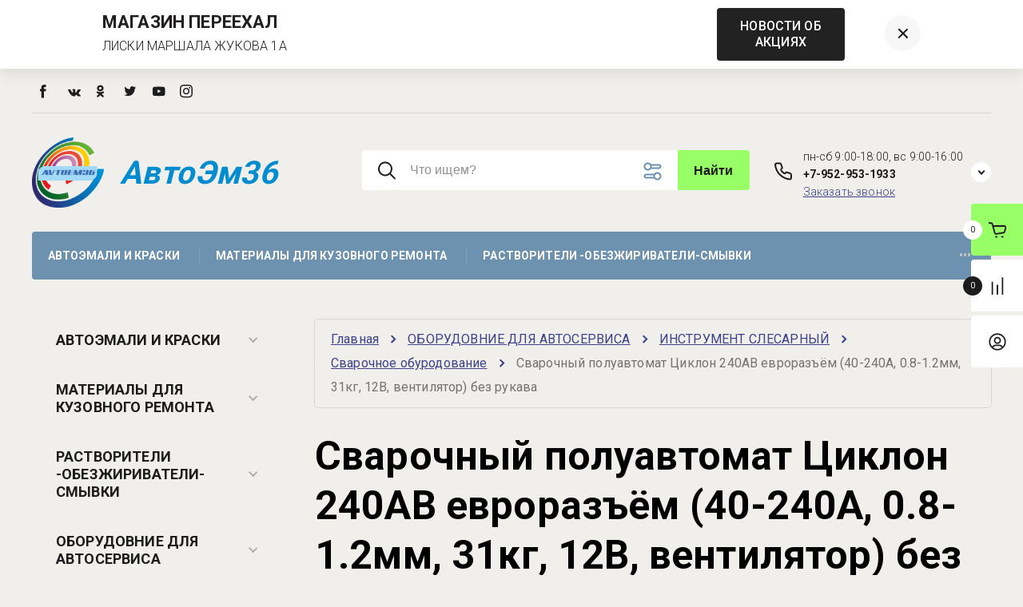

--- FILE ---
content_type: text/html; charset=utf-8
request_url: https://avtoem36.ru/magazin-2/product/svarochnyy-poluavtomat-tsiklon-240av-yevroraz-yem-40-240a-0-8-1-2mm-31kg-12v-ventilyator-bez-rukava
body_size: 65827
content:

	<!doctype html>
<html lang="ru"> 
<html lang="ru">
<head>
<meta charset="utf-8">
<meta name="robots" content="all">
<title>Сварочный полуавтомат Циклон 240АВ евроразъём (40-240А, 0.8-1.2мм, 31кг, 12В, вентилятор) без рукава</title>
<meta name="description" content="Сварочный полуавтомат Циклон 240АВ евроразъём (40-240А, 0.8-1.2мм, 31кг, 12В, вентилятор) без рукава">
<meta name="keywords" content="Сварочный полуавтомат Циклон 240АВ евроразъём (40-240А, 0.8-1.2мм, 31кг, 12В, вентилятор) без рукава">
<meta name="SKYPE_TOOLBAR" content="SKYPE_TOOLBAR_PARSER_COMPATIBLE">
<meta name="viewport" content="width=device-width, initial-scale=1.0, maximum-scale=1.0, user-scalable=no">
<meta name="format-detection" content="telephone=no">
<meta http-equiv="x-rim-auto-match" content="none">


<!-- JQuery -->
<script src="/g/libs/jquery/1.10.2/jquery.min.js" charset="utf-8"></script>
<!-- JQuery -->

<!-- Common js -->
	<link rel="stylesheet" href="/g/css/styles_articles_tpl.css">

            <!-- 46b9544ffa2e5e73c3c971fe2ede35a5 -->
            <script src='/shared/s3/js/lang/ru.js'></script>
            <script src='/shared/s3/js/common.min.js'></script>
        <link rel='stylesheet' type='text/css' href='/shared/s3/css/calendar.css' /><link rel="stylesheet" href="/g/libs/lightgallery-proxy-to-hs/lightgallery.proxy.to.hs.min.css" media="all" async>
<script src="/g/libs/lightgallery-proxy-to-hs/lightgallery.proxy.to.hs.stub.min.js"></script>
<script src="/g/libs/lightgallery-proxy-to-hs/lightgallery.proxy.to.hs.js" async></script>
<link rel="icon" href="/favicon.jpeg" type="image/jpeg">

<!--s3_require-->
<link rel="stylesheet" href="/g/basestyle/1.0.1/user/user.css" type="text/css"/>
<link rel="stylesheet" href="/g/basestyle/1.0.1/user/user.blue.css" type="text/css"/>
<script type="text/javascript" src="/g/basestyle/1.0.1/user/user.js" async></script>
<!--/s3_require-->
<!-- Common js -->

<!-- Shop init -->




	<link rel="stylesheet" type="text/css" href="/g/shop2v2/default/css/theme.less.css">
	<script type="text/javascript" src="/g/printme.js"></script>
	<script type="text/javascript" src="/g/shop2v2/default/js/tpl.js"></script>
	<script type="text/javascript" src="/g/shop2v2/default/js/baron.min.js"></script>

	<script type="text/javascript" src="/g/shop2v2/default/js/shop2.2.js"></script>

<script type="text/javascript">shop2.init({"productRefs": [],"apiHash": {"getPromoProducts":"b3d9f436fa5ae7d55f58473579a699be","getSearchMatches":"f6e765b8a755956ca03db8da7d1574c8","getFolderCustomFields":"dc04e4068be8d99dd7092057a3b02411","getProductListItem":"f592924415cf49c245e3223c30e3a244","cartAddItem":"eff1e4cb0cd2d1f22291f8a0ec9e7bd7","cartRemoveItem":"5cfc99cc7e6e0c92ef8867cbb2028e71","cartUpdate":"202cb5fa03277219a9255f667963b6fd","cartRemoveCoupon":"62c31175b30b9792c8de8359aae273db","cartAddCoupon":"eca171544c1ff49bcc3e3292f7ae756b","deliveryCalc":"61c2c2005b4fc486ef36a3b36bdf5331","printOrder":"a21d9cae3268010232e01a7a15454c18","cancelOrder":"b702313f3ce3c1fc34069bf632939e8c","cancelOrderNotify":"3a4b618ce05816224d4dd14c8f9a7ded","repeatOrder":"cf636e40d29995207529a231a5a43a08","paymentMethods":"93c405c34f593947eda86217b7f6cfab","compare":"d09ea4c7197e261ca9991e36c6c1baff"},"hash": null,"verId": 755135,"mode": "product","step": "","uri": "/magazin-2","IMAGES_DIR": "/d/","my": {"card_image_width":"1920","card_image_height":"1920","gr_shop2_msg":true,"new_shop2_msg":true,"gr_cart_show_options_text":"\u0412\u0441\u0435 \u043f\u0430\u0440\u0430\u043c\u0435\u0442\u0440\u044b","gr_rating_block_title":true,"show_sections":true,"gr_coupon_remodal":false,"gr_card_vertical_slider":true,"buy_alias":"\u0414\u043e\u0431\u0430\u0432\u0438\u0442\u044c \u0432 \u043a\u043e\u0440\u0437\u0438\u043d\u0443","buy_mod":true,"buy_kind":true,"on_shop2_btn":true,"price_title":true,"show_flags_filter":false,"lazy_load_subpages":true,"gr_product_page_version":"global:shop2.2.120-14-product.tpl","gr_cart_page_version":"global:shop2.2.120-14-cart.tpl","gr_collections_item":"global:shop2.2.120-14-product-item-collections.tpl","gr_product_list_thumbs":"global:shop2.2.120-14-product-list-thumbs.tpl","gr_lazy_load":false,"gr_pagelist_lazy_load":true,"gr_hide_price_placeholder":false,"gr_search_range_slider":false,"gr_filter_range_slider":false,"gr_filter_remodal":true,"gr_filter_remodal_btn":"\u0424\u0438\u043b\u044c\u0442\u0440 \u043f\u043e\u0434\u0431\u043e\u0440\u0430","gr_filter_placeholders":true,"gr_show_slider_autoplay":true,"gr_enable_images_settings":true,"gr_vendor_in_thumbs":true,"gr_show_one_click_in_thumbs":false,"gr_product_list_titles":true,"gr_pagelist_only_icons":false,"gr_kinds_slider":true,"gr_show_collcetions_amount":true,"gr_cart_titles":true,"gr_cart_auth_remodal":true,"gr_one_click_placeholder":true,"gr_filter_sorting_title":"\u0421\u043e\u0440\u0442\u0438\u0440\u043e\u0432\u043a\u0430:","gr_by_price_desc":"\u0421\u0430\u043c\u044b\u0435 \u0434\u043e\u0440\u043e\u0433\u0438\u0435","gr_by_price_asc":"\u0421\u0430\u043c\u044b\u0435 \u0434\u0435\u0448\u0435\u0432\u044b\u0435","gr_by_name_asc":"\u041d\u0430\u0437\u0432\u0430\u043d\u0438\u0435 \u043e\u0442 \u0410","gr_by_name_desc":"\u041d\u0430\u0437\u0432\u0430\u043d\u0438\u0435 \u043e\u0442 \u042f","gr_filter_default_sorting":"\u043f\u043e \u0443\u043c\u043e\u043b\u0447\u0430\u043d\u0438\u044e","gr_filter_default_sorting_item":"\u043f\u043e \u0443\u043c\u043e\u043b\u0447\u0430\u043d\u0438\u044e","gr_login_placeholered":true,"gr_cart_preview_version":"2.2.120.14","gr_special_placeholder":true,"gr_show_collections_compare":true,"smart_search_placeholder_text":"\u0427\u0442\u043e \u0438\u0449\u0435\u043c?","payment_system":true},"maps_yandex_key":"","maps_google_key":""});shop2.facets.enabled = true;shop2.delivery.deligate = true;</script>
<style type="text/css">.product-item-thumb {width: 450px;}.product-item-thumb .product-image, .product-item-simple .product-image {height: 190px;width: 450px;}.product-item-thumb .product-amount .amount-title {width: 354px;}.product-item-thumb .product-price {width: 400px;}.shop2-product .product-side-l {width: 200px;}.shop2-product .product-image {height: 190px;width: 200px;}.shop2-product .product-thumbnails li {width: 56px;height: 56px;}</style><!-- shop init -->

<!-- Custom styles -->
<link rel="stylesheet" href="/g/libs/jqueryui/datepicker-and-slider/css/jquery-ui.css">
<link rel="stylesheet" href="/g/libs/lightgallery/v1.2.19/lightgallery.css">
<link rel="stylesheet" href="/g/libs/remodal/css/remodal.css">
<link rel="stylesheet" href="/g/libs/remodal/css/remodal-default-theme.css">
<link rel="stylesheet" href="/g/libs/waslide/css/waslide.css">
<link rel="stylesheet" href="/g/libs/jquery-popover/0.0.4/jquery.popover.css">
<link rel="stylesheet" href="/g/libs/jquery-slick/1.8.1/slick-1.8.1.min.css">
<link href="https://fonts.googleapis.com/css2?family=Roboto:wght@300;400;500;700;900&display=swap" rel="stylesheet">
<!-- Custom styles -->

		    <link rel="stylesheet" href="/t/v258/images/theme4/theme.scss.css">
	
<link rel="stylesheet" href="/g/templates/shop2/2.120.2/2.2.120-14/css/global_styles.css">


<!-- Custom js -->
<script src="/g/libs/jquery-responsive-tabs/1.6.3/jquery.responsiveTabs.min.js" charset="utf-8"></script>
<script src="/g/libs/jquery-match-height/0.7.2/jquery.matchHeight.min.js" charset="utf-8"></script>
<script src="/g/libs/jqueryui/datepicker-and-slider/js/jquery-ui.min.js" charset="utf-8"></script>
<script src="/g/libs/jqueryui/touch_punch/jquery.ui.touch_punch.min.js" charset="utf-8"></script>
<script src="/g/libs/waslide/js/animit.js" charset="utf-8"></script>
<script src="/g/s3/misc/form/shop-form/shop-form-minimal.js" charset="utf-8"></script>
<script src="/g/libs/flexmenu/1.4.2/flexmenu.min.modern.js" charset="utf-8"></script>
<script src="/g/libs/lightgallery/v1.2.19/lightgallery.js" charset="utf-8"></script>
<script src="/g/libs/remodal/js/remodal.js" charset="utf-8"></script>
<script src="/g/libs/jquery-popover/0.0.4/jquery.popover.js"></script>
<script src="/g/libs/jquery-slick/1.8.1/slick-1.8.1.min.js" charset="utf-8"></script>
<!-- Custom js -->

<!-- Shop JS -->
	<script src="/g/templates/shop2/2.120.2/2.2.120-14/js/additional_work/shop2_msg.js" charset="utf-8"></script>

	<script src="/g/libs/jquery-zoom/1.7.21/js/jquery.zoom.min.js" charset="utf-8"></script>

	<script src="/g/templates/shop2/2.120.2/2.2.120-14/js/additional_work/top_timer.js" charset="utf-8"></script>

	<script src="/g/templates/shop2/2.120.2/2.2.120-14/js/additional_work/special_timer_popup.js" charset="utf-8"></script>

	<script src="/g/templates/shop2/2.120.2/2.2.120-14/js/additional_work/cart_preview_popup.js"></script>

	<script src="/g/templates/shop2/2.120.2/2.2.120-14/js/additional_work/quick_view_popup.js"></script>

	<script src="/g/templates/shop2/2.120.2/2.2.120-14/js/additional_work/product_preview_popup.js"></script>

	<script src="/g/templates/shop2/2.120.2/2.2.120-14/js/additional_work/recent_block.js"></script>
	
<script src="/g/templates/shop2/widgets/js/timer.js"></script>
<script src="/g/templates/shop2/2.120.2/2.2.120-14/js/plugins.js" charset="utf-8"></script>
<script src="/g/templates/shop2/2.120.2/2.2.120-14/js/row_menu_plugin.js" charset="utf-8"></script>
<script src="/g/templates/shop2/2.120.2/2.2.120-14/js/waslidemenu.js" charset="utf-8"></script>

	<script src="/t/v258/images/js/shop_main.js" charset="utf-8"></script>
<!-- Shop JS -->





</head><link rel="stylesheet" href="/t/v258/images/css/site_addons.css">
<link rel="stylesheet" href="/t/v258/images/css/deligate.scss.css">
<link rel="stylesheet" href="/t/v258/images/css/addon_style.scss.css">
<body class="site new_shop2_msg">
    <div class="site__wrapper">
						<div class="timer-block" style="background-color: #ffffff" data-hide-time="0.0069444444444444">
		<div class="timer-block__inner">
			<div class="timer-block__body">
																			<div class="timer-block__text">
															<div class="timer-block__title">
									МАГАЗИН ПЕРЕЕХАЛ
								</div>
																						<div class="timer-block__desc">
									ЛИСКИ МАРШАЛА ЖУКОВА 1А
								</div>
													</div>
																<div class="timer-block__btn no_date">
							<a href="#"><span>НОВОСТИ ОБ АКЦИЯХ</span></a>
						</div>
													<div class="timer-block__close">
					<svg class="gr-svg-icon">
					  <use xlink:href="#close_btn_icon"></use>
					</svg>
				</div>
			</div>
		</div>
	</div>
		    	<!-- site-header -->
        <header role="banner" class="site-header"> 
        	<div class="site-header__inner">
	            <div class="burger-menu-overlay">
	                <div class="burger-menu">
	                    <div class="burger-menu-close"></div>
	                    <div class="burger-menu__top">
	                        <div class="burger-menu__tab-btn tab-btn-1 active">Каталог</div>
	                        <div class="burger-menu__tab-btn tab-btn-2">Меню</div>
	                    </div>
	                    <div class="burger-menu__middel">
	                        <div class="burger-menu__tab-content burger-tab-content-1 active"></div>
	                        <div class="burger-menu__tab-content burger-tab-content-2"></div>
	                    </div>
	                </div>
	            </div>
	            <div class="site-header__top">
	                <div class="burger-menu-btn">
                		<svg class="gr-svg-icon">
						  <use xlink:href="#burger_menu_btn_icon"></use>
						</svg>
	                </div>
	                	                    <div class="social-block">
	                        	                            <a target="_blank" href="#">
	                            											<svg width="8" height="17" viewBox="0 0 8 17" fill="none" xmlns="http://www.w3.org/2000/svg">
<path fill-rule="evenodd" clip-rule="evenodd" d="M5.06347 16.4789V8.2791H7.31621L7.61475 5.45341H5.06347L5.0673 4.03912C5.0673 3.30214 5.13699 2.90725 6.19048 2.90725H7.5988V0.0812378H5.34574C2.63946 0.0812378 1.68692 1.452 1.68692 3.75719V5.45373H0V8.27942H1.68692V16.4789H5.06347Z" fill="#1C1C1C"/>
</svg>



										                            </a>
	                        	                            <a target="_blank" href="#">
	                            											<svg width="16" height="10" viewBox="0 0 16 10" fill="none" xmlns="http://www.w3.org/2000/svg">
<path fill-rule="evenodd" clip-rule="evenodd" d="M8.78466 9.56313C8.78466 9.56313 9.07343 9.53149 9.22133 9.37481C9.35672 9.23125 9.35202 8.96034 9.35202 8.96034C9.35202 8.96034 9.33402 7.69531 9.92955 7.50853C10.5165 7.32483 11.2701 8.73187 12.0699 9.27293C12.674 9.682 13.1326 9.59246 13.1326 9.59246L15.2697 9.56313C15.2697 9.56313 16.3872 9.49521 15.8574 8.62845C15.8136 8.55744 15.5483 7.98706 14.2688 6.81543C12.9283 5.58899 13.1083 5.78735 14.722 3.66559C15.7048 2.37355 16.0977 1.58475 15.9748 1.24746C15.8582 0.924832 15.1351 1.01051 15.1351 1.01051L12.7296 1.02517C12.7296 1.02517 12.5511 1.00124 12.4189 1.0792C12.2898 1.15561 12.206 1.3339 12.206 1.3339C12.206 1.3339 11.8257 2.33342 11.3178 3.18397C10.2465 4.9777 9.81843 5.07264 9.64313 4.96149C9.23542 4.70139 9.33715 3.91798 9.33715 3.36149C9.33715 1.62257 9.60479 0.897819 8.81675 0.710264C8.55537 0.647746 8.36286 0.606839 7.69377 0.599893C6.83531 0.591402 6.10909 0.60298 5.69746 0.80134C5.42357 0.933323 5.21228 1.22816 5.3414 1.24514C5.50026 1.26598 5.86024 1.34085 6.05118 1.59709C6.29769 1.92821 6.28908 2.67071 6.28908 2.67071C6.28908 2.67071 6.43072 4.7176 5.95806 4.97153C5.63408 5.14596 5.18958 4.79015 4.23407 3.16236C3.74497 2.32879 3.37561 1.40723 3.37561 1.40723C3.37561 1.40723 3.30439 1.23511 3.17684 1.14249C3.02267 1.03057 2.80747 0.995841 2.80747 0.995841L0.521607 1.01051C0.521607 1.01051 0.178062 1.01977 0.0520702 1.16719C-0.059836 1.29763 0.0434624 1.56854 0.0434624 1.56854C0.0434624 1.56854 1.83318 5.69859 3.86001 7.78021C5.71859 9.68817 7.82838 9.56313 7.82838 9.56313H8.78466Z" fill="#1C1C1C"/>
</svg>



										                            </a>
	                        	                            <a target="_blank" href="#">
	                            											<svg width="11" height="16" viewBox="0 0 11 16" fill="none" xmlns="http://www.w3.org/2000/svg">
<path fill-rule="evenodd" clip-rule="evenodd" d="M5.48944 2.86299C6.43553 2.86299 7.2051 3.58509 7.2051 4.4731C7.2051 5.36041 6.43553 6.08297 5.48944 6.08297C4.5441 6.08297 3.77378 5.36041 3.77378 4.4731C3.77378 3.58509 4.5441 2.86299 5.48944 2.86299ZM5.48944 8.36142C3.2043 8.36142 1.34583 6.61727 1.34583 4.4731C1.34583 2.32823 3.2043 0.583618 5.48944 0.583618C7.77509 0.583618 9.63306 2.32823 9.63306 4.4731C9.63306 6.61727 7.77509 8.36142 5.48944 8.36142ZM7.17653 11.5359L9.49291 13.7103C9.96745 14.1548 9.96745 14.8766 9.49291 15.3216C9.01888 15.7665 8.25055 15.7665 7.77701 15.3216L5.49955 13.1848L3.22407 15.3216C2.9868 15.5438 2.6759 15.655 2.365 15.655C2.05459 15.655 1.74419 15.5438 1.50692 15.3216C1.03288 14.8766 1.03288 14.1552 1.50643 13.7103L3.82306 11.5359C2.97961 11.3555 2.16616 11.0418 1.41692 10.6006C0.849913 10.2651 0.679587 9.56205 1.03685 9.02938C1.39312 8.49601 2.14236 8.33545 2.71036 8.67101C4.40668 9.67258 6.59191 9.67282 8.28923 8.67101C8.85723 8.33545 9.60622 8.49601 9.96323 9.02938C10.3205 9.56158 10.1497 10.2651 9.58266 10.6006C8.83343 11.0423 8.01998 11.3555 7.17653 11.5359Z" fill="#1C1C1C"/>
</svg>



										                            </a>
	                        	                            <a target="_blank" href="#">
	                            											<svg width="16" height="13" viewBox="0 0 16 13" fill="none" xmlns="http://www.w3.org/2000/svg">
<path fill-rule="evenodd" clip-rule="evenodd" d="M7.55076 3.29826L7.58223 3.81977L7.05762 3.75591C5.14804 3.51112 3.47978 2.68095 2.06334 1.28671L1.37085 0.594903L1.19249 1.10577C0.814766 2.24459 1.05609 3.44726 1.843 4.25614C2.26269 4.70315 2.16826 4.76701 1.4443 4.50093C1.19248 4.41579 0.972149 4.35193 0.951165 4.38386C0.877719 4.45836 1.12953 5.42688 1.32888 5.81003C1.60168 6.34219 2.15777 6.8637 2.76631 7.17236L3.28043 7.41715L2.67189 7.42779C2.08432 7.42779 2.06334 7.43843 2.12629 7.66194C2.33613 8.35374 3.16502 9.08812 4.08833 9.40741L4.73885 9.63091L4.17227 9.97149C3.33289 10.4611 2.34663 10.7378 1.36036 10.7591C0.888211 10.7697 0.5 10.8123 0.5 10.8442C0.5 10.9507 1.78005 11.5467 2.52499 11.7808C4.75983 12.4726 7.41436 12.1746 9.40788 10.9932C10.8243 10.1524 12.2408 8.48146 12.9018 6.8637C13.2585 6.00161 13.6152 4.42643 13.6152 3.67077C13.6152 3.18118 13.6467 3.11732 14.2343 2.53195C14.5805 2.19137 14.9058 1.81886 14.9687 1.71243C15.0737 1.51021 15.0632 1.51021 14.5281 1.69114C13.6362 2.01044 13.5103 1.96787 13.951 1.48893C14.2763 1.14835 14.6645 0.531044 14.6645 0.350111C14.6645 0.318182 14.5071 0.371397 14.3287 0.467185C14.1399 0.573617 13.7202 0.733263 13.4054 0.829051L12.8388 1.00999L12.3247 0.658761C12.0414 0.467185 11.6427 0.254323 11.4329 0.190464C10.8978 0.0414603 10.0794 0.0627463 9.59674 0.233036C8.28521 0.711977 7.45633 1.94658 7.55076 3.29826Z" fill="#1C1C1C"/>
</svg>



										                            </a>
	                        	                            <a target="_blank" href="#">
	                            											<svg width="17" height="13" viewBox="0 0 17 13" fill="none" xmlns="http://www.w3.org/2000/svg">
<path fill-rule="evenodd" clip-rule="evenodd" d="M16.4656 3.08572C16.4656 3.08572 16.623 4.41541 16.623 5.74459V6.99111C16.623 8.32079 16.4656 9.64997 16.4656 9.64997C16.4656 9.64997 16.3116 10.782 15.84 11.2805C15.2415 11.9351 14.5707 11.9382 14.2633 11.9767C12.061 12.143 8.7541 12.1481 8.7541 12.1481C8.7541 12.1481 4.6623 12.1091 3.40329 11.9828C3.05312 11.9145 2.26673 11.9351 1.66771 11.2805C1.19607 10.782 1.04263 9.64997 1.04263 9.64997C1.04263 9.64997 0.885254 8.32079 0.885254 6.99111V5.74459C0.885254 4.41541 1.04263 3.08572 1.04263 3.08572C1.04263 3.08572 1.19607 1.95369 1.66771 1.45519C2.26673 0.800611 2.93706 0.797531 3.24493 0.75954C5.44722 0.593201 8.75066 0.593201 8.75066 0.593201H8.75755C8.75755 0.593201 12.061 0.593201 14.2633 0.75954C14.5707 0.797531 15.2415 0.800611 15.84 1.45519C16.3116 1.95369 16.4656 3.08572 16.4656 3.08572ZM7.12919 8.50151L11.3808 6.20151L7.1287 3.88559L7.12919 8.50151Z" fill="#1C1C1C"/>
</svg>



										                            </a>
	                        	                            <a target="_blank" href="https://www.instagram.com/avtoem36/">
	                            											<svg width="16" height="17" viewBox="0 0 16 17" fill="none" xmlns="http://www.w3.org/2000/svg">
<path fill-rule="evenodd" clip-rule="evenodd" d="M8.00075 0.0812378C5.82806 0.0812378 5.55539 0.0907831 4.70205 0.129802C3.85037 0.168989 3.26903 0.304468 2.76036 0.503248C2.23419 0.70856 1.78785 0.983202 1.34318 1.43016C0.898176 1.87696 0.62484 2.32543 0.419837 2.85395C0.221502 3.36522 0.086501 3.9495 0.0481672 4.80491C0.0100002 5.66233 0 5.93647 0 8.11954C0 10.3026 0.00966654 10.5757 0.0483336 11.4332C0.0875007 12.2889 0.222336 12.873 0.420004 13.3841C0.624506 13.9128 0.897843 14.3613 1.34268 14.8081C1.78719 15.2552 2.23352 15.5305 2.75936 15.7358C3.26837 15.9346 3.84987 16.0701 4.70138 16.1093C5.55472 16.1483 5.82723 16.1578 7.99975 16.1578C10.1726 16.1578 10.4444 16.1483 11.2978 16.1093C12.1495 16.0701 12.7315 15.9346 13.2405 15.7358C13.7665 15.5305 14.2121 15.2552 14.6567 14.8081C15.1017 14.3613 15.375 13.9128 15.58 13.3843C15.7767 12.873 15.9117 12.2887 15.9517 11.4333C15.99 10.5759 16 10.3026 16 8.11954C16 5.93647 15.99 5.6625 15.9517 4.80508C15.9117 3.94933 15.7767 3.36522 15.58 2.85412C15.375 2.32543 15.1017 1.87696 14.6567 1.43016C14.2116 0.983034 13.7666 0.708392 13.24 0.503248C12.73 0.304468 12.1483 0.168989 11.2966 0.129802C10.4433 0.0907831 10.1716 0.0812378 7.99825 0.0812378H8.00075ZM7.28308 1.52981C7.49608 1.52947 7.73375 1.52981 8.00075 1.52981C10.1368 1.52981 10.3899 1.53751 11.2334 1.57603C12.0135 1.61186 12.4368 1.74282 12.7188 1.85285C13.0921 1.99854 13.3583 2.1727 13.6381 2.45404C13.9181 2.73538 14.0915 3.00333 14.2368 3.37845C14.3463 3.66146 14.4768 4.08682 14.5123 4.87056C14.5507 5.71793 14.559 5.97247 14.559 8.11769C14.559 10.2629 14.5507 10.5175 14.5123 11.3648C14.4767 12.1486 14.3463 12.5739 14.2368 12.8569C14.0918 13.2321 13.9181 13.4992 13.6381 13.7803C13.3581 14.0617 13.0923 14.2358 12.7188 14.3815C12.4371 14.4921 12.0135 14.6227 11.2334 14.6585C10.3901 14.697 10.1368 14.7054 8.00075 14.7054C5.86456 14.7054 5.61139 14.697 4.76805 14.6585C3.98804 14.6224 3.5647 14.4914 3.28253 14.3814C2.9092 14.2357 2.64253 14.0615 2.36252 13.7802C2.08252 13.4988 1.90919 13.2316 1.76385 12.8563C1.65435 12.5733 1.52385 12.1479 1.48835 11.3642C1.45002 10.5168 1.44235 10.2622 1.44235 8.11568C1.44235 5.96912 1.45002 5.71592 1.48835 4.86855C1.52402 4.08481 1.65435 3.65945 1.76385 3.3761C1.90885 3.00098 2.08252 2.73304 2.36252 2.4517C2.64253 2.17036 2.9092 1.99619 3.28253 1.85017C3.56454 1.73964 3.98804 1.60902 4.76805 1.57301C5.50606 1.53952 5.79206 1.52947 7.28308 1.5278V1.52981ZM12.2711 2.8645C11.7411 2.8645 11.3111 3.29606 11.3111 3.82876C11.3111 4.3613 11.7411 4.79335 12.2711 4.79335C12.8011 4.79335 13.2311 4.3613 13.2311 3.82876C13.2311 3.29622 12.8011 2.8645 12.2711 2.8645ZM8.00075 3.99154C5.73189 3.99154 3.89237 5.83984 3.89237 8.11954C3.89237 10.3992 5.73189 12.2467 8.00075 12.2467C10.2696 12.2467 12.1085 10.3992 12.1085 8.11954C12.1085 5.83984 10.2696 3.99154 8.00075 3.99154ZM8.00075 5.4401C9.47343 5.4401 10.6674 6.63965 10.6674 8.11954C10.6674 9.59925 9.47343 10.799 8.00075 10.799C6.5279 10.799 5.33406 9.59925 5.33406 8.11954C5.33406 6.63965 6.5279 5.4401 8.00075 5.4401Z" fill="#1C1C1C"/>
</svg>



										                            </a>
	                        	                    </div>
	                	                <nav class="site-header__nav">
	                    	                </nav>
	            </div>
	            <div class="site-header__middel">
	                <div class="site-header__middel-left">
	                    <div class="site-logo">
	                        	                        	                            <a class="site-logo__img" href="https://avtoem36.ru">
	                                <img src="/thumb/2/Aq3uYyZGdZcrV3pTiUqhag/r/d/avtoem36_1552208583213_1.png" alt="Instagram" title="Instagram" style="max-width: 90px;">
	                            </a>
	                        	                        <div class="site-logo__name-wrap">
	                            	                                <a class="site-logo__name" href="https://avtoem36.ru">АвтоЭм36</a>
	                            	                              
	                        </div>
	                    </div>
	                </div>
	                <div class="site-header__middel-right">
	                								<div class="smart-search__block">
								<script>
	var shop2SmartSearchSettings = {
		shop2_currency: 'руб.'
	}
</script>


<div id="search-app" class="hide_search_popup" v-on-clickaway="resetData">

	<form action="/magazin-2/search" enctype="multipart/form-data" id="smart-search-block" class="search-block">
		<input type="hidden" name="gr_smart_search" value="1">
		<input autocomplete="off"placeholder="Что ищем?" v-model="search_query" v-on:keyup="searchStart" type="text" name="search_text" class="search-block__input" id="shop2-name">
		<div class="search-block__advanced-btn" data-remodal-target="search_form">
    		<svg class="gr-svg-icon">
			  <use xlink:href="#advanced_search_btn"></use>
			</svg>
        </div>
		<button class="search-block__btn">Найти</button>
	<re-captcha data-captcha="recaptcha"
     data-name="captcha"
     data-sitekey="6LcNwrMcAAAAAOCVMf8ZlES6oZipbnEgI-K9C8ld"
     data-lang="ru"
     data-rsize="invisible"
     data-type="image"
     data-theme="light"></re-captcha></form>
	<div id="search-result" class="custom-scroll scroll-width-thin scroll" v-if="(foundsProduct + foundsFolders + foundsVendors) > 0" v-cloak>
		<div class="search-result-top">
			<div class="search-result-left" v-if="foundsProduct > 0">
				<div class="result-products">
					<div class="products-search-title">Товары <span>{{foundsProduct}}</span></div>
					<div class="product-items">
						<div class="product-item" v-for='product in products'>
							<div class="product-image" v-if="product.image_url">
								<a v-bind:href="'/'+product.alias">
									<img v-bind:src="product.image_url" v-bind:alt="product.name" v-bind:title="product.name">
								</a>
							</div>
							
							<div class="product-image no-image" v-else>
								<a v-bind:href="'/'+product.alias"></a>
							</div>
							
							<div class="product-text">
								<div class="product-name"><a v-bind:href="'/'+product.alias">{{product.name}}</a></div>
								<div class="product-text-price">
									<div class="price-old" v-if="product.price_old > 0"><strong>{{product.price_old}}</strong> <span>{{shop2SmartSearchSettings.shop2_currency}}</span></div>
									<div class="price"><strong>{{product.price}}</strong> <span>{{shop2SmartSearchSettings.shop2_currency}}</span></div>
								</div>
							</div>
						</div>
					</div>
				</div>
			</div>
			<div class="search-result-right" v-if="foundsFolders > 0 || foundsVendors > 0">
				<div class="result-folders" v-if="foundsFolders > 0">
					<div class="folders-search-title">Категории <span>{{foundsFolders}}</span></div>
					<div class="folder-items">
						<div class="folder-item" v-for="folder in foldersSearch">
							<a v-bind:href="'/'+folder.alias" class="found-folder"><span>{{folder.folder_name}}</span></a>
						</div>
					</div>
				</div>
				<div class="result-vendors" v-if="foundsVendors > 0">	
					<div class="vendors-search-title">Производители <span>{{foundsVendors}}</span></div>
					<div class="vendor-items">
						<div class="vendor-item" v-for="vendor in vendorsSearch">
							<a v-bind:href="vendor.alias" class="found-vendor"><span>{{vendor.name}}</span></a>
						</div>
					</div>
				</div>
			</div>
		</div>
		<div class="search-result-bottom">
			<span class="search-result-btn"><span>Все результаты</span></span>
		</div>
	</div>
</div>



<script> 
var shop2SmartSearch = {
		folders: [{"folder_id":"721789421","folder_name":"","tree_id":"207930021","_left":"1","_right":"300","_level":"0","hidden":"0","items":"0","alias":"magazin-2\/folder\/721789421","page_url":"\/magazin-2","exporter:share\/yandex_market":1,"exporter:folders:share\/yandex_market":0},{"folder_id":"167052702","folder_name":"\u0410\u0412\u0422\u041e\u042d\u041c\u0410\u041b\u0418 \u0438 \u041a\u0420\u0410\u0421\u041a\u0418","tree_id":"207930021","_left":"2","_right":"63","_level":"1","hidden":"0","items":"0","alias":"magazin-2\/folder\/avtoemali-i-kraski","page_url":"\/magazin-2","exporter:share\/yandex_market":false,"accessory_select":"0","kit_select":"0","recommend_select":"0","similar_select":"0","image":{"image_id":"659665905","filename":"dscn3421-removebg-preview_1.png","ver_id":755135,"image_width":"577","image_height":"433","ext":"png"},"exporter:folders:share\/yandex_market":0},{"folder_id":"167057702","folder_name":"\u0410\u0412\u0422\u041e\u041c\u041e\u0411\u0418\u041b\u042c\u041d\u042b\u0415 \u041a\u0420\u0410\u0421\u041a\u0418","tree_id":"207930021","_left":"3","_right":"52","_level":"2","hidden":"0","items":"0","alias":"magazin-2\/folder\/avtomobilnye-kraski","page_url":"\/magazin-2","exporter:share\/yandex_market":false,"accessory_select":"0","kit_select":"0","recommend_select":"0","similar_select":"0","image":{"image_id":"658311705","filename":"dscn3420-removebg-preview_1.png","ver_id":755135,"image_width":"490","image_height":"368","ext":"png"},"exporter:folders:share\/yandex_market":0},{"folder_id":"40980705","folder_name":"\u041a\u0440\u0430\u0441\u043a\u0430 TERMO \u0442\u0435\u0440\u043c\u043e\u0441\u0442\u043e\u0439\u043a\u0430\u044f","tree_id":"207930021","_left":"4","_right":"5","_level":"3","hidden":"0","items":"0","alias":"magazin-2\/folder\/kraska-termo-termostojkaya","page_url":"\/magazin-2","exporter:share\/yandex_market":false,"accessory_select":"0","kit_select":"0","recommend_select":"0","similar_select":"0","image":null,"exporter:folders:share\/yandex_market":0},{"folder_id":"167058502","folder_name":"\u041a\u0440\u0430\u0441\u043a\u0438 \u0410\u044d\u0440\u043e\u0437\u043e\u043b\u044c\u043d\u0430\u044f \u043f\u0440\u043e\u0434\u0443\u043a\u0446\u0438\u044f","tree_id":"207930021","_left":"6","_right":"7","_level":"3","hidden":"0","items":"0","alias":"magazin-2\/folder\/kraski-aerozolnaya-produkciya","page_url":"\/magazin-2","exporter:share\/yandex_market":false,"accessory_select":"0","kit_select":"0","recommend_select":"0","similar_select":"0","image":{"image_id":"648773905","filename":"dscn3474.jpg","ver_id":755135,"image_width":"2000","image_height":"1500","ext":"jpg"},"exporter:folders:share\/yandex_market":0},{"folder_id":"167058102","folder_name":"\u041a\u0440\u0430\u0441\u043a\u0438 \u0411\u0430\u043d\u043e\u0447\u043d\u0430\u044f \u043f\u0440\u043e\u0434\u0443\u043a\u0446\u0438\u044f.","tree_id":"207930021","_left":"8","_right":"23","_level":"3","hidden":"0","items":"0","alias":"magazin-2\/folder\/kraski-banochnaya-produkciya","page_url":"\/magazin-2","exporter:share\/yandex_market":false,"accessory_select":"0","kit_select":"0","recommend_select":"0","similar_select":"0","image":{"image_id":"651157705","filename":"dscn3420-removebg-preview.png","ver_id":755135,"image_width":"577","image_height":"433","ext":"png"},"exporter:folders:share\/yandex_market":0},{"folder_id":"115694105","folder_name":"\u0410\u0432\u0442\u043e\u044d\u043c\u0430\u043b\u044c DUXON","tree_id":"207930021","_left":"9","_right":"10","_level":"4","hidden":"0","items":"0","alias":"magazin-2\/folder\/avtoemal-duxon","page_url":"\/magazin-2","exporter:share\/yandex_market":false,"accessory_select":"0","kit_select":"0","recommend_select":"0","similar_select":"0","image":null,"exporter:folders:share\/yandex_market":0},{"folder_id":"115693305","folder_name":"\u0410\u0432\u0442\u043e\u044d\u043c\u0430\u043b\u044c GLANZ","tree_id":"207930021","_left":"11","_right":"12","_level":"4","hidden":"0","items":"0","alias":"magazin-2\/folder\/avtoemal-glanz","page_url":"\/magazin-2","exporter:share\/yandex_market":false,"accessory_select":"0","kit_select":"0","recommend_select":"0","similar_select":"0","image":null,"exporter:folders:share\/yandex_market":0},{"folder_id":"112773505","folder_name":"\u0410\u0432\u0442\u043e\u044d\u043c\u0430\u043b\u0438 MOBIHEL 1.","tree_id":"207930021","_left":"13","_right":"14","_level":"4","hidden":"0","items":"0","alias":"magazin-2\/folder\/avtoemali-mobihel-1","page_url":"\/magazin-2","exporter:share\/yandex_market":false,"accessory_select":"0","kit_select":"0","recommend_select":"0","similar_select":"0","image":null,"exporter:folders:share\/yandex_market":0},{"folder_id":"168477302","folder_name":"\u0410\u0432\u0442\u043e\u044d\u043c\u0430\u043b\u0438 VIKA \u0430\u043a\u0440\u0438\u043b\u043e\u0432\u0430\u044f 0,85\u043a\u0433","tree_id":"207930021","_left":"15","_right":"16","_level":"4","hidden":"0","items":"0","alias":"magazin-2\/folder\/168477302","page_url":"\/magazin-2","exporter:share\/yandex_market":false,"accessory_select":"0","kit_select":"0","recommend_select":"0","similar_select":"0","image":{"image_id":"648784505","filename":"dscn3497.jpg","ver_id":755135,"image_width":"2000","image_height":"1500","ext":"jpg"},"exporter:folders:share\/yandex_market":0},{"folder_id":"168477502","folder_name":"\u0410\u0432\u0442\u043e\u044d\u043c\u0430\u043b\u0438 VIKA \u043c\u0435\u0442\u0430\u043b\u043b\u0438\u043a 1\u043b","tree_id":"207930021","_left":"17","_right":"18","_level":"4","hidden":"0","items":"0","serialize":[],"alias":"magazin-2\/folder\/168477502","page_url":"\/magazin-2"},{"folder_id":"168477702","folder_name":"\u0410\u0432\u0442\u043e\u044d\u043c\u0430\u043b\u0438 VIKA \u041c\u041b-1110  0,8\u043a\u0433","tree_id":"207930021","_left":"19","_right":"22","_level":"4","hidden":"0","items":"0","serialize":[],"alias":"magazin-2\/folder\/168477702","page_url":"\/magazin-2"},{"folder_id":"167107902","folder_name":"\u0410\u043d\u0442\u0438\u043a\u043e\u0440\u0440\u043e\u0437\u0438\u043e\u043d\u043d\u044b\u0435 \u0433\u0440\u0443\u043d\u0442\u044b","tree_id":"207930021","_left":"20","_right":"21","_level":"5","hidden":"0","items":"0","alias":"magazin-2\/folder\/antikorrozionnye-grunty","page_url":"\/magazin-2","exporter:share\/yandex_market":false,"accessory_select":"0","kit_select":"0","recommend_select":"0","similar_select":"0","image":null,"exporter:folders:share\/yandex_market":0},{"folder_id":"167059102","folder_name":"\u041a\u0440\u0430\u0441\u043a\u0430 \u0412\u0435\u0441\u043e\u0432\u0430\u044f .","tree_id":"207930021","_left":"24","_right":"27","_level":"3","hidden":"0","items":"0","alias":"magazin-2\/folder\/kraska-vesovaya","page_url":"\/magazin-2","exporter:share\/yandex_market":false,"accessory_select":"0","kit_select":"0","recommend_select":"0","similar_select":"0","image":{"image_id":"650028705","filename":"dscn3452.jpg","ver_id":755135,"image_width":"2000","image_height":"1500","ext":"jpg"},"exporter:folders:share\/yandex_market":0},{"folder_id":"57936705","folder_name":"\u041a\u0440\u0430\u0441\u043a\u0430 \u0437\u0430\u0432\u043e\u0434\u0441\u043a\u0438\u0435 \u0446\u0432\u0435\u0442\u0430 \u0410\u0412\u0422\u041e\u0412\u0410\u0417 \u043a\u0430\u043d\u0438\u0441\u0442\u0440\u044b","tree_id":"207930021","_left":"25","_right":"26","_level":"4","hidden":"0","items":"0","alias":"magazin-2\/folder\/kraska-zavodskie-cveta-avtovaz-kanistry","page_url":"\/magazin-2","exporter:share\/yandex_market":false,"accessory_select":"0","kit_select":"0","recommend_select":"0","similar_select":"0","image":null,"exporter:folders:share\/yandex_market":0},{"folder_id":"167058902","folder_name":"\u041a\u0420\u0410\u0421\u041a\u0410  \u041a\u041e\u041c\u041f\u042c\u042e\u0422\u0415\u0420\u041d\u042b\u0419  \u041f\u041e\u0414\u0411\u041e\u0420.","tree_id":"207930021","_left":"28","_right":"45","_level":"3","hidden":"0","items":"0","alias":"magazin-2\/folder\/kraska-kompyuternyj-podbor","page_url":"\/magazin-2","exporter:share\/yandex_market":false,"accessory_select":"0","kit_select":"0","recommend_select":"0","similar_select":"0","image":null,"exporter:folders:share\/yandex_market":0},{"folder_id":"283285905","folder_name":"REIZ","tree_id":"207930021","_left":"29","_right":"30","_level":"4","hidden":"0","items":"0","alias":"magazin-2\/folder\/reiz","page_url":"\/magazin-2","exporter:share\/yandex_market":false,"accessory_select":"0","kit_select":"0","recommend_select":"0","similar_select":"0","image":{"image_id":"770957105","filename":"screenshot_6.png","ver_id":755135,"image_width":"570","image_height":"646","ext":"png"},"exporter:folders:share\/yandex_market":0},{"folder_id":"37219305","folder_name":"BRULEX","tree_id":"207930021","_left":"31","_right":"32","_level":"4","hidden":"0","items":"0","alias":"magazin-2\/folder\/brulex","page_url":"\/magazin-2","exporter:share\/yandex_market":false,"accessory_select":"0","kit_select":"0","recommend_select":"0","similar_select":"0","image":null,"exporter:folders:share\/yandex_market":0},{"folder_id":"37219505","folder_name":"DEEBEAR","tree_id":"207930021","_left":"33","_right":"34","_level":"4","hidden":"0","items":"0","alias":"magazin-2\/folder\/deebear","page_url":"\/magazin-2","exporter:share\/yandex_market":false,"accessory_select":"0","kit_select":"0","recommend_select":"0","similar_select":"0","image":null,"exporter:folders:share\/yandex_market":0},{"folder_id":"37219105","folder_name":"DUNE COAT","tree_id":"207930021","_left":"35","_right":"36","_level":"4","hidden":"0","items":"0","alias":"magazin-2\/folder\/dune-coat","page_url":"\/magazin-2","exporter:share\/yandex_market":false,"accessory_select":"0","kit_select":"0","recommend_select":"0","similar_select":"0","image":null,"exporter:folders:share\/yandex_market":0},{"folder_id":"37219705","folder_name":"REOFLEX","tree_id":"207930021","_left":"37","_right":"38","_level":"4","hidden":"0","items":"0","alias":"magazin-2\/folder\/reoflex","page_url":"\/magazin-2","exporter:share\/yandex_market":false,"accessory_select":"0","kit_select":"0","recommend_select":"0","similar_select":"0","image":null,"exporter:folders:share\/yandex_market":0},{"folder_id":"37218905","folder_name":"SPECTRAL","tree_id":"207930021","_left":"39","_right":"42","_level":"4","hidden":"0","items":"0","alias":"magazin-2\/folder\/spectral","page_url":"\/magazin-2","exporter:share\/yandex_market":false,"accessory_select":"0","kit_select":"0","recommend_select":"0","similar_select":"0","image":{"image_id":"549156505","filename":"dscn3311.jpg","ver_id":755135,"image_width":"1869","image_height":"1432","ext":"jpg"},"exporter:folders:share\/yandex_market":0},{"folder_id":"40844305","folder_name":"\u041a\u043e\u043c\u043f\u044c\u044e\u0442\u0435\u0440\u043d\u044b\u0439 \u043f\u043e\u0434\u0431\u043e\u0440 \u043a\u0440\u0430\u0441\u043a\u0438 \u043f\u043e \u0446\u0432\u0435\u0442\u043e\u0432\u043e\u043c\u0443 \u043e\u0431\u0440\u0430\u0437\u0446\u0443.","tree_id":"207930021","_left":"40","_right":"41","_level":"5","hidden":"0","items":"0","alias":"magazin-2\/folder\/kompyuternyj-podbor-kraski-po-cvetovomu-obrazcu-2","page_url":"\/magazin-2","exporter:share\/yandex_market":false,"accessory_select":"0","kit_select":"0","recommend_select":"0","similar_select":"0","image":null,"exporter:folders:share\/yandex_market":0},{"folder_id":"95238411","folder_name":"\u0421\u043e\u043f\u0443\u0442\u0441\u0442\u0432\u0443\u044e\u0449\u0438\u0435 \u0442\u043e\u0432\u0430\u0440\u044b","tree_id":"207930021","_left":"43","_right":"44","_level":"4","hidden":"0","items":"0","alias":"magazin-2\/folder\/laboratoriya-tsvetopodbora","page_url":"\/magazin-2","exporter:share\/yandex_market":1,"accessory_select":"0","kit_select":"0","recommend_select":"0","similar_select":"0","image":null,"exporter:folders:share\/yandex_market":0},{"folder_id":"40844705","folder_name":"\u041a\u0420\u0410\u0421\u041a\u0410 \u043f\u043e \u0417\u0410\u0412\u041e\u0414\u0421\u041a\u041e\u041c\u0423 \u041a\u041e\u0414\u0423 \u0410\u0412\u0422\u041e\u041c\u041e\u0411\u0418\u041b\u042f","tree_id":"207930021","_left":"46","_right":"47","_level":"3","hidden":"0","items":"0","alias":"magazin-2\/folder\/kraska-po-zavodskomu-kodu","page_url":"\/magazin-2","exporter:share\/yandex_market":false,"accessory_select":"0","kit_select":"0","recommend_select":"0","similar_select":"0","image":null,"exporter:folders:share\/yandex_market":0},{"folder_id":"80122505","folder_name":"\u041a\u0420\u0410\u0421\u041a\u0410 \u041f\u041e \u0421\u041f\u0415\u041a\u0422\u0420\u041e\u0424\u041e\u0422\u041e\u041c\u0415\u0422\u0420\u0423","tree_id":"207930021","_left":"48","_right":"49","_level":"3","hidden":"0","items":"0","alias":"magazin-2\/folder\/kraska-po-spektrofotometru","page_url":"\/magazin-2","exporter:share\/yandex_market":false,"accessory_select":"0","kit_select":"0","recommend_select":"0","similar_select":"0","image":null,"exporter:folders:share\/yandex_market":0},{"folder_id":"94585011","folder_name":"\u0410\u0432\u0442\u043e\u043c\u043e\u0431\u0438\u043b\u044c\u043d\u044b\u0435 \u043a\u0440\u0430\u0441\u043a\u0438","tree_id":"207930021","_left":"50","_right":"51","_level":"3","hidden":"0","items":"0","alias":"magazin-2\/folder\/avtomobilnyye-kraski","page_url":"\/magazin-2","exporter:share\/yandex_market":1,"exporter:folders:share\/yandex_market":0},{"folder_id":"167077302","folder_name":"\u0418\u041d\u0414\u0423\u0421\u0422\u0420\u0418\u0410\u041b\u042c\u041d\u042b\u0415 \u041a\u0420\u0410\u0421\u041a\u0418","tree_id":"207930021","_left":"53","_right":"62","_level":"2","hidden":"0","items":"0","alias":"magazin-2\/folder\/industrialnye-kraski-1","page_url":"\/magazin-2","exporter:share\/yandex_market":false,"accessory_select":"0","kit_select":"0","recommend_select":"0","similar_select":"0","image":{"image_id":"3215178702","filename":"305694b43696d602550cea73a4e9f716.png","ver_id":755135,"image_width":"600","image_height":"420","ext":"png"},"exporter:folders:share\/yandex_market":0},{"folder_id":"167077502","folder_name":"\u0413\u0440\u0443\u043d\u0442 -\u044d\u043c\u0430\u043b\u044c ECOPOL","tree_id":"207930021","_left":"54","_right":"55","_level":"3","hidden":"0","items":"0","alias":"magazin-2\/folder\/grunt-emal-ecopol","page_url":"\/magazin-2","exporter:share\/yandex_market":false,"accessory_select":"0","kit_select":"0","recommend_select":"0","similar_select":"0","image":{"image_id":"1880591411","filename":"zagruzheno_6.jpg","ver_id":null,"image_width":"225","image_height":"225","ext":"jpg"},"exporter:folders:share\/yandex_market":0},{"folder_id":"167077902","folder_name":"\u0413\u0440\u0443\u043d\u0442-\u042d\u043c\u0430\u043b\u044c INDOMIX","tree_id":"207930021","_left":"56","_right":"59","_level":"3","hidden":"0","items":"0","alias":"magazin-2\/folder\/grunt-emal-indomix","page_url":"\/magazin-2","exporter:share\/yandex_market":false,"accessory_select":"0","kit_select":"0","recommend_select":"0","similar_select":"0","image":{"image_id":"3215205902","filename":"zagruzheno_7.jpg","ver_id":755135,"image_width":"220","image_height":"229","ext":"jpg"},"exporter:folders:share\/yandex_market":0},{"folder_id":"167111502","folder_name":"\u0410\u043d\u0442\u0438\u043a\u043e\u0440\u0440\u043e\u0437\u0438\u043e\u043d\u043d\u044b\u0435 \u0433\u0440\u0443\u043d\u0442\u044b","tree_id":"207930021","_left":"57","_right":"58","_level":"4","hidden":"0","items":"0","alias":"magazin-2\/folder\/antikorrozionnye-grunty-1","page_url":"\/magazin-2","exporter:share\/yandex_market":false,"accessory_select":"0","kit_select":"0","recommend_select":"0","similar_select":"0","image":null,"exporter:folders:share\/yandex_market":0},{"folder_id":"167081102","folder_name":"\u041a\u043e\u0440\u043f\u043e\u0440\u0430\u0442\u0438\u0432\u043d\u044b\u0439 \u0446\u0432\u0435\u0442 JOHN DEERE","tree_id":"207930021","_left":"60","_right":"61","_level":"3","hidden":"0","items":"0","alias":"magazin-2\/folder\/kraska-joon-deere","page_url":"\/magazin-2","exporter:share\/yandex_market":false,"accessory_select":"0","kit_select":"0","recommend_select":"0","similar_select":"0","image":{"image_id":"1933324100","filename":"89.jpg","ver_id":755135,"image_width":"1920","image_height":"1440","ext":"jpg"},"exporter:folders:share\/yandex_market":0},{"folder_id":"167121902","folder_name":"\u041c\u0410\u0422\u0415\u0420\u0418\u0410\u041b\u042b \u0414\u041b\u042f \u041a\u0423\u0417\u041e\u0412\u041d\u041e\u0413\u041e \u0420\u0415\u041c\u041e\u041d\u0422\u0410","tree_id":"207930021","_left":"64","_right":"241","_level":"1","hidden":"0","items":"0","alias":"magazin-2\/folder\/materialy-dlya-kuzovnogo-remonta","page_url":"\/magazin-2","exporter:share\/yandex_market":false,"accessory_select":"0","kit_select":"0","recommend_select":"0","similar_select":"0","image":{"image_id":"659709705","filename":"dscn3429-removebg-preview.png","ver_id":755135,"image_width":"490","image_height":"368","ext":"png"},"exporter:folders:share\/yandex_market":0},{"folder_id":"94567411","folder_name":"\u0410\u0411\u0420\u0410\u0417\u0418\u0412\u041d\u042b\u0415 \u041c\u0410\u0422\u0415\u0420\u0418\u0410\u041b\u042b","tree_id":"207930021","_left":"65","_right":"94","_level":"2","hidden":"0","items":"0","alias":"magazin-2\/folder\/abrazivnyye-materialy","page_url":"\/magazin-2","exporter:share\/yandex_market":1,"accessory_select":"0","kit_select":"0","recommend_select":"0","similar_select":"0","image":{"image_id":"651304905","filename":"dscn3442-removebg-preview.png","ver_id":null,"image_width":"577","image_height":"433","ext":"png"},"exporter:folders:share\/yandex_market":0},{"folder_id":"36084305","folder_name":"\u0412\u043e\u0434\u043e\u0441\u0442\u043e\u0439\u043a\u0430\u044f \u043d\u0430\u0436\u0434. \u043b\u0438\u0441\u0442\u043e\u0432\u0430\u044f","tree_id":"207930021","_left":"66","_right":"67","_level":"3","hidden":"0","items":"0","alias":"magazin-2\/folder\/vodostojkaya-nazhd-listovaya","page_url":"\/magazin-2","exporter:share\/yandex_market":false,"accessory_select":"0","kit_select":"0","recommend_select":"0","similar_select":"0","image":{"image_id":"701368505","filename":"dscn3656_1_removebg-preview.png","ver_id":755135,"image_width":"490","image_height":"368","ext":"png"},"exporter:folders:share\/yandex_market":0},{"folder_id":"44767305","folder_name":"\u041c\u0438\u043a\u0440\u043e\u0430\u0431\u0440\u0430\u0437\u0438\u0432\u044b \u0431\u0443\u043c\u0430\u0436\u043d\u044b\u0435","tree_id":"207930021","_left":"68","_right":"69","_level":"3","hidden":"0","items":"0","alias":"magazin-2\/folder\/mikroabrazivy-bumazhnye","page_url":"\/magazin-2","exporter:share\/yandex_market":false,"accessory_select":"0","kit_select":"0","recommend_select":"0","similar_select":"0","image":null,"exporter:folders:share\/yandex_market":0},{"folder_id":"35146705","folder_name":"\u0413\u0443\u0431\u043a\u0438 \u0430\u0431\u0440\u0430\u0437\u0438\u0432\u043d\u044b\u0435","tree_id":"207930021","_left":"70","_right":"71","_level":"3","hidden":"0","items":"0","alias":"magazin-2\/folder\/gubki-abrazivnye","page_url":"\/magazin-2","exporter:share\/yandex_market":false,"accessory_select":"0","kit_select":"0","recommend_select":"0","similar_select":"0","image":{"image_id":"701430105","filename":"dscn3663_1_removebg-preview.png","ver_id":755135,"image_width":"490","image_height":"368","ext":"png"},"exporter:folders:share\/yandex_market":0},{"folder_id":"35159105","folder_name":"\u041a\u0440\u0443\u0433 \u0448\u043b\u0438\u0444 150 \u00d8","tree_id":"207930021","_left":"72","_right":"83","_level":"3","hidden":"0","items":"0","alias":"magazin-2\/folder\/krug-shlif-150-o","page_url":"\/magazin-2","exporter:share\/yandex_market":false,"accessory_select":"0","kit_select":"0","recommend_select":"0","similar_select":"0","image":{"image_id":"701447105","filename":"dscn3657_1_removebg-preview.png","ver_id":755135,"image_width":"490","image_height":"368","ext":"png"},"exporter:folders:share\/yandex_market":0},{"folder_id":"123995101","folder_name":"CATALFER","tree_id":"207930021","_left":"73","_right":"74","_level":"4","hidden":"0","items":"0","alias":"magazin-2\/folder\/catalfer","page_url":"\/magazin-2","folder_yandex":"","exporter:share\/yandex_market":1,"exporter:folders:share\/yandex_market":""},{"folder_id":"37217905","folder_name":"3M","tree_id":"207930021","_left":"75","_right":"76","_level":"4","hidden":"0","items":"0","alias":"magazin-2\/folder\/3m","page_url":"\/magazin-2","exporter:share\/yandex_market":false,"accessory_select":"0","kit_select":"0","recommend_select":"0","similar_select":"0","image":null,"exporter:folders:share\/yandex_market":0},{"folder_id":"37218505","folder_name":"NORTON","tree_id":"207930021","_left":"77","_right":"78","_level":"4","hidden":"0","items":"0","alias":"magazin-2\/folder\/norton","page_url":"\/magazin-2","exporter:share\/yandex_market":false,"accessory_select":"0","kit_select":"0","recommend_select":"0","similar_select":"0","image":null,"exporter:folders:share\/yandex_market":0},{"folder_id":"37218105","folder_name":"SUNMIGHT","tree_id":"207930021","_left":"79","_right":"80","_level":"4","hidden":"0","items":"0","alias":"magazin-2\/folder\/sunmight","page_url":"\/magazin-2","exporter:share\/yandex_market":false,"accessory_select":"0","kit_select":"0","recommend_select":"0","similar_select":"0","image":null,"exporter:folders:share\/yandex_market":0},{"folder_id":"37217705","folder_name":"SIA","tree_id":"207930021","_left":"81","_right":"82","_level":"4","hidden":"0","items":"0","alias":"magazin-2\/folder\/sia","page_url":"\/magazin-2","exporter:share\/yandex_market":false,"accessory_select":"0","kit_select":"0","recommend_select":"0","similar_select":"0","image":null,"exporter:folders:share\/yandex_market":0},{"folder_id":"35156305","folder_name":"\u041a\u0440\u0443\u0433 \u0448\u043b\u0438\u0444 125 \u00d8","tree_id":"207930021","_left":"84","_right":"85","_level":"3","hidden":"0","items":"0","alias":"magazin-2\/folder\/krug-shlif-125-o","page_url":"\/magazin-2","exporter:share\/yandex_market":false,"accessory_select":"0","kit_select":"0","recommend_select":"0","similar_select":"0","image":{"image_id":"701465305","filename":"dscn3659_1_removebg-preview.png","ver_id":755135,"image_width":"490","image_height":"368","ext":"png"},"exporter:folders:share\/yandex_market":0},{"folder_id":"44585905","folder_name":"\u041b\u0438\u0441\u0442\u044b \u043d\u0430 \u041f\u0410\u0420\u0410\u041b\u041e\u041d\u0415","tree_id":"207930021","_left":"86","_right":"87","_level":"3","hidden":"0","items":"0","alias":"magazin-2\/folder\/listy-na-paralone","page_url":"\/magazin-2","exporter:share\/yandex_market":false,"accessory_select":"0","kit_select":"0","recommend_select":"0","similar_select":"0","image":{"image_id":"701499505","filename":"dscn3661_1_removebg-preview.png","ver_id":755135,"image_width":"490","image_height":"368","ext":"png"},"exporter:folders:share\/yandex_market":0},{"folder_id":"36084505","folder_name":"\u041e\u0431\u0440\u0430\u0431\u043e\u0442\u043a\u0430 \u043f\u043e \u0441\u0443\u0445\u043e\u043c\u0443 \u043d\u0430\u0436\u0434. \u043b\u0438\u0441\u0442\u043e\u0432\u0430\u044f","tree_id":"207930021","_left":"88","_right":"89","_level":"3","hidden":"0","items":"0","alias":"magazin-2\/folder\/obrabotka-po-suhomu-nazhd-listovaya","page_url":"\/magazin-2","exporter:share\/yandex_market":false,"accessory_select":"0","kit_select":"0","recommend_select":"0","similar_select":"0","image":{"image_id":"701521705","filename":"dscn3669_1_removebg-preview.png","ver_id":755135,"image_width":"490","image_height":"368","ext":"png"},"exporter:folders:share\/yandex_market":0},{"folder_id":"41398305","folder_name":"\u041f\u0430\u0441\u0442\u0430 \u041c\u0410\u0422\u0418\u0420\u0423\u042e\u0429\u0410\u042f","tree_id":"207930021","_left":"90","_right":"91","_level":"3","hidden":"0","items":"0","alias":"magazin-2\/folder\/pasta-matiruyushchaya","page_url":"\/magazin-2","exporter:share\/yandex_market":false,"accessory_select":"0","kit_select":"0","recommend_select":"0","similar_select":"0","image":null,"exporter:folders:share\/yandex_market":0},{"folder_id":"35147105","folder_name":"\u041f\u043e\u043b\u043e\u0441\u043a\u0438 \u0448\u043b\u0438\u0444\u043e\u0432\u0430\u043b\u044c\u043d\u044b\u0435","tree_id":"207930021","_left":"92","_right":"93","_level":"3","hidden":"0","items":"0","alias":"magazin-2\/folder\/poloski-shlifovalnye","page_url":"\/magazin-2","exporter:share\/yandex_market":false,"accessory_select":"0","kit_select":"0","recommend_select":"0","similar_select":"0","image":{"image_id":"700477705","filename":"dscn3664_1_removebg-preview.png","ver_id":755135,"image_width":"490","image_height":"368","ext":"png"},"exporter:folders:share\/yandex_market":0},{"folder_id":"40980905","folder_name":"\u0413\u0415\u0420\u041c\u0415\u0422\u0418\u041a\u0418 \u0438 \u041a\u041b\u0415\u0418","tree_id":"207930021","_left":"95","_right":"106","_level":"2","hidden":"0","items":"0","alias":"magazin-2\/folder\/germetiki","page_url":"\/magazin-2","exporter:share\/yandex_market":false,"accessory_select":"0","kit_select":"0","recommend_select":"0","similar_select":"0","image":{"image_id":"652493905","filename":"dscn3489-removebg-preview.png","ver_id":755135,"image_width":"577","image_height":"433","ext":"png"},"exporter:folders:share\/yandex_market":0},{"folder_id":"54494905","folder_name":"\u0413\u0435\u0440\u043c\u0435\u0442\u0438\u043a \u041f\u043e\u043b\u0438\u0443\u0440\u0435\u0442\u0430\u043d\u043e\u0432\u044b\u0439 \u041a\u0430\u0440\u0442\u0440\u0438\u0434\u0436 310 \u043c\u043b.","tree_id":"207930021","_left":"96","_right":"97","_level":"3","hidden":"0","items":"0","alias":"magazin-2\/folder\/germetik-poliuretanovyj-kartridzh-310-ml","page_url":"\/magazin-2","exporter:share\/yandex_market":false,"accessory_select":"0","kit_select":"0","recommend_select":"0","similar_select":"0","image":{"image_id":"699667305","filename":"dscn3666_1_removebg-preview.png","ver_id":755135,"image_width":"490","image_height":"368","ext":"png"},"exporter:folders:share\/yandex_market":0},{"folder_id":"54495105","folder_name":"\u0413\u0435\u0440\u043c\u0435\u0442\u0438\u043a \u041f\u043e\u043b\u0438\u0443\u0440\u0435\u0442\u0430\u043d\u043e\u0432\u044b\u0439 \u043f\u043e\u0434 \u041a\u0438\u0441\u0442\u044c","tree_id":"207930021","_left":"98","_right":"99","_level":"3","hidden":"0","items":"0","alias":"magazin-2\/folder\/germetik-poliuretanovyj-pod-kist","page_url":"\/magazin-2","exporter:share\/yandex_market":false,"accessory_select":"0","kit_select":"0","recommend_select":"0","similar_select":"0","image":{"image_id":"699698905","filename":"dscn3668_1_removebg-preview.png","ver_id":755135,"image_width":"490","image_height":"368","ext":"png"},"exporter:folders:share\/yandex_market":0},{"folder_id":"68621905","folder_name":"\u0413\u0435\u0440\u043c\u0435\u0442\u0438\u043a\u0438 \u0420\u0430\u0441\u043f\u044b\u043b\u044f\u0435\u043c\u044b\u0435","tree_id":"207930021","_left":"100","_right":"101","_level":"3","hidden":"0","items":"0","alias":"magazin-2\/folder\/germetiki-raspylyaemye","page_url":"\/magazin-2","exporter:share\/yandex_market":false,"accessory_select":"0","kit_select":"0","recommend_select":"0","similar_select":"0","image":null,"exporter:folders:share\/yandex_market":0},{"folder_id":"54497305","folder_name":"\u041a\u043b\u0435\u0438 \u0432 \u0430\u0441\u0441\u043e\u0440\u0442\u0438\u043c\u0435\u043d\u0442\u0435.","tree_id":"207930021","_left":"102","_right":"103","_level":"3","hidden":"0","items":"0","alias":"magazin-2\/folder\/klei-v-assortimente","page_url":"\/magazin-2","exporter:share\/yandex_market":false,"accessory_select":"0","kit_select":"0","recommend_select":"0","similar_select":"0","image":{"image_id":"701351705","filename":"dscn3671_1_removebg-preview.png","ver_id":755135,"image_width":"490","image_height":"368","ext":"png"},"exporter:folders:share\/yandex_market":0},{"folder_id":"94577011","folder_name":"\u041a\u043b\u0435\u0439 \u0434\u043b\u044f \u0432\u043a\u043b\u0435\u0439\u043a\u0438 \u0421\u0442\u0451\u043a\u043e\u043b","tree_id":"207930021","_left":"104","_right":"105","_level":"3","hidden":"0","items":"0","alias":"magazin-2\/folder\/klei-germetiki","page_url":"\/magazin-2","exporter:share\/yandex_market":1,"accessory_select":"0","kit_select":"0","recommend_select":"0","similar_select":"0","image":{"image_id":"701354905","filename":"dscn3676_1_removebg-preview.png","ver_id":755135,"image_width":"490","image_height":"368","ext":"png"},"exporter:folders:share\/yandex_market":0},{"folder_id":"94585211","folder_name":"\u0413\u0420\u0423\u041d\u0422\u042b \u0438 \u041d\u0410\u041f\u041e\u041b\u041d\u0418\u0422\u0415\u041b\u0418","tree_id":"207930021","_left":"107","_right":"132","_level":"2","hidden":"0","items":"0","alias":"magazin-2\/folder\/grunty","page_url":"\/magazin-2","exporter:share\/yandex_market":1,"accessory_select":"0","kit_select":"0","recommend_select":"0","similar_select":"0","image":{"image_id":"770397105","filename":"dscn3698_1_removebg-preview.png","ver_id":755135,"image_width":"490","image_height":"368","ext":"png"},"exporter:folders:share\/yandex_market":0},{"folder_id":"39630905","folder_name":"\u0413\u0440\u0443\u043d\u0442 1\u041a \u041e\u0414\u041d\u041e\u041a\u041e\u041c\u041f\u041e\u041d\u0415\u041d\u0422\u041d\u042b\u0419","tree_id":"207930021","_left":"108","_right":"113","_level":"3","hidden":"0","items":"0","alias":"magazin-2\/folder\/grunt-akrilovyj-1k","page_url":"\/magazin-2","exporter:share\/yandex_market":false,"accessory_select":"0","kit_select":"0","recommend_select":"0","similar_select":"0","image":{"image_id":"770100705","filename":"dscn3703_1_removebg-preview.png","ver_id":755135,"image_width":"490","image_height":"368","ext":"png"},"exporter:folders:share\/yandex_market":0},{"folder_id":"70393705","folder_name":"\u0413\u0440\u0443\u043d\u0442 \u0410\u041b\u041a\u0418\u0414\u041d\u042b\u0419","tree_id":"207930021","_left":"109","_right":"110","_level":"4","hidden":"0","items":"0","alias":"magazin-2\/folder\/grunt-alkidnyj","page_url":"\/magazin-2","exporter:share\/yandex_market":false,"accessory_select":"0","kit_select":"0","recommend_select":"0","similar_select":"0","image":{"image_id":"770123505","filename":"dscn3707_1_removebg-preview.png","ver_id":755135,"image_width":"490","image_height":"368","ext":"png"},"exporter:folders:share\/yandex_market":0},{"folder_id":"70393905","folder_name":"\u0413\u0440\u0443\u043d\u0442 \u0410\u041a\u0420\u0418\u041b\u041e\u0412\u042b\u0419","tree_id":"207930021","_left":"111","_right":"112","_level":"4","hidden":"0","items":"0","alias":"magazin-2\/folder\/grunt-akrilovyj","page_url":"\/magazin-2","exporter:share\/yandex_market":false,"accessory_select":"0","kit_select":"0","recommend_select":"0","similar_select":"0","image":{"image_id":"770130705","filename":"dscn3718_1_removebg-preview.png","ver_id":755135,"image_width":"490","image_height":"368","ext":"png"},"exporter:folders:share\/yandex_market":0},{"folder_id":"39631305","folder_name":"\u0413\u0440\u0443\u043d\u0442 2\u041a \u0410\u041a\u0420\u0418\u041b\u041e\u0412\u042b\u0419","tree_id":"207930021","_left":"114","_right":"115","_level":"3","hidden":"0","items":"0","alias":"magazin-2\/folder\/grunt-akrilovyj-2k","page_url":"\/magazin-2","exporter:share\/yandex_market":false,"accessory_select":"0","kit_select":"0","recommend_select":"0","similar_select":"0","image":{"image_id":"770205505","filename":"dscn3713_1_removebg-preview.png","ver_id":755135,"image_width":"490","image_height":"368","ext":"png"},"exporter:folders:share\/yandex_market":0},{"folder_id":"39630305","folder_name":"\u0413\u0440\u0443\u043d\u0442 \u0410\u042d\u0420\u041e\u0417\u041e\u041b\u042c\u041d\u042b\u0419","tree_id":"207930021","_left":"116","_right":"117","_level":"3","hidden":"0","items":"0","alias":"magazin-2\/folder\/grunt-aerozolnyj","page_url":"\/magazin-2","exporter:share\/yandex_market":false,"accessory_select":"0","kit_select":"0","recommend_select":"0","similar_select":"0","image":{"image_id":"770231705","filename":"dscn3723_1_removebg-preview.png","ver_id":755135,"image_width":"490","image_height":"368","ext":"png"},"exporter:folders:share\/yandex_market":0},{"folder_id":"39630505","folder_name":"\u0413\u0440\u0443\u043d\u0442 \u0412\u0415\u0421\u041e\u0412\u041e\u0419","tree_id":"207930021","_left":"118","_right":"119","_level":"3","hidden":"0","items":"0","alias":"magazin-2\/folder\/grunt-vesovoj","page_url":"\/magazin-2","exporter:share\/yandex_market":false,"accessory_select":"0","kit_select":"0","recommend_select":"0","similar_select":"0","image":null,"exporter:folders:share\/yandex_market":0},{"folder_id":"39639105","folder_name":"\u0413\u0440\u0443\u043d\u0442 \u0434\u043b\u044f \u041f\u041b\u0410\u0421\u0422\u0418\u041a\u0410","tree_id":"207930021","_left":"120","_right":"121","_level":"3","hidden":"0","items":"0","alias":"magazin-2\/folder\/grunt-dlya-plastika","page_url":"\/magazin-2","exporter:share\/yandex_market":false,"accessory_select":"0","kit_select":"0","recommend_select":"0","similar_select":"0","image":{"image_id":"770244905","filename":"dscn3730_1_removebg-preview.png","ver_id":755135,"image_width":"490","image_height":"368","ext":"png"},"exporter:folders:share\/yandex_market":0},{"folder_id":"39632305","folder_name":"\u0413\u0440\u0443\u043d\u0442 \u0418\u0417\u041e\u041b\u042f\u0422\u041e\u0420 \u0412\u043e\u0434\u043d\u043e-\u0441\u043f\u0438\u0440\u0442\u043e\u0432\u043e\u0439","tree_id":"207930021","_left":"122","_right":"123","_level":"3","hidden":"0","items":"0","alias":"magazin-2\/folder\/grunt-izolyator-spirtovoj","page_url":"\/magazin-2","exporter:share\/yandex_market":false,"accessory_select":"0","kit_select":"0","recommend_select":"0","similar_select":"0","image":{"image_id":"770249505","filename":"dscn3732_1_removebg-preview.png","ver_id":755135,"image_width":"490","image_height":"368","ext":"png"},"exporter:folders:share\/yandex_market":0},{"folder_id":"39631705","folder_name":"\u0413\u0440\u0443\u043d\u0442 \u041a\u0418\u0421\u041b\u041e\u0422\u041d\u042b\u0419","tree_id":"207930021","_left":"124","_right":"125","_level":"3","hidden":"0","items":"0","alias":"magazin-2\/folder\/grunt-kislotnyj","page_url":"\/magazin-2","exporter:share\/yandex_market":false,"accessory_select":"0","kit_select":"0","recommend_select":"0","similar_select":"0","image":{"image_id":"770268705","filename":"dscn3734_1_removebg-preview.png","ver_id":755135,"image_width":"490","image_height":"368","ext":"png"},"exporter:folders:share\/yandex_market":0},{"folder_id":"40960705","folder_name":"\u0413\u0440\u0443\u043d\u0442 WET ON WET \u043c\u043e\u043a\u0440\u044b\u0439 \u043f\u043e \u043c\u043e\u043a\u0440\u043e\u043c\u0443","tree_id":"207930021","_left":"126","_right":"127","_level":"3","hidden":"0","items":"0","alias":"magazin-2\/folder\/grunt-wet-on-wet-mokryj-po-mokromu","page_url":"\/magazin-2","exporter:share\/yandex_market":false,"accessory_select":"0","kit_select":"0","recommend_select":"0","similar_select":"0","image":{"image_id":"770284505","filename":"dscn3739_1_removebg-preview.png","ver_id":755135,"image_width":"490","image_height":"368","ext":"png"},"exporter:folders:share\/yandex_market":0},{"folder_id":"52864905","folder_name":"\u0413\u0440\u0443\u043d\u0442\u044b  \u041f\u041e\u041b\u0418\u042d\u0424\u0418\u0420\u041d\u042b\u0415","tree_id":"207930021","_left":"128","_right":"129","_level":"3","hidden":"0","items":"0","alias":"magazin-2\/folder\/grunty-poliefirnye","page_url":"\/magazin-2","exporter:share\/yandex_market":false,"accessory_select":"0","kit_select":"0","recommend_select":"0","similar_select":"0","image":{"image_id":"770305305","filename":"dscn3744_1_removebg-preview.png","ver_id":755135,"image_width":"490","image_height":"368","ext":"png"},"exporter:folders:share\/yandex_market":0},{"folder_id":"39632105","folder_name":"\u0413\u0440\u0443\u043d\u0442 \u042d\u041f\u041e\u041a\u0421\u0418\u0414\u041d\u042b\u0419","tree_id":"207930021","_left":"130","_right":"131","_level":"3","hidden":"0","items":"0","alias":"magazin-2\/folder\/grunt-epoksidnyj","page_url":"\/magazin-2","exporter:share\/yandex_market":false,"accessory_select":"0","kit_select":"0","recommend_select":"0","similar_select":"0","image":{"image_id":"770373305","filename":"dscn3746_1_removebg-preview.png","ver_id":755135,"image_width":"490","image_height":"368","ext":"png"},"exporter:folders:share\/yandex_market":0},{"folder_id":"94567811","folder_name":"\u0410\u041d\u0422\u0418\u041a\u041e\u0420\u041e\u0417\u0418\u041e\u041d\u041d\u042b\u0415 \u041c\u0410\u0422\u0415\u0420\u0418\u0410\u041b\u042b","tree_id":"207930021","_left":"133","_right":"140","_level":"2","hidden":"0","items":"0","alias":"magazin-2\/folder\/antikorroziynyye-materialy","page_url":"\/magazin-2","exporter:share\/yandex_market":1,"accessory_select":"0","kit_select":"0","recommend_select":"0","similar_select":"0","image":{"image_id":"654612905","filename":"dscn3654-removebg-preview.png","ver_id":755135,"image_width":"490","image_height":"368","ext":"png"},"exporter:folders:share\/yandex_market":0},{"folder_id":"40873105","folder_name":"\u0413\u0440\u0430\u0432\u0438\u0442\u0435\u043a\u0441 \u0430\u044d\u0440\u043e\u0437\u043e\u043b\u044c\u043d\u044b\u0439","tree_id":"207930021","_left":"134","_right":"135","_level":"3","hidden":"0","items":"0","alias":"magazin-2\/folder\/graviteks-aerozolnyj","page_url":"\/magazin-2","exporter:share\/yandex_market":false,"accessory_select":"0","kit_select":"0","recommend_select":"0","similar_select":"0","image":{"image_id":"701298905","filename":"dscn3679_1_removebg-preview.png","ver_id":755135,"image_width":"490","image_height":"368","ext":"png"},"exporter:folders:share\/yandex_market":0},{"folder_id":"40845305","folder_name":"\u0413\u0440\u0430\u0432\u0438\u0442\u0435\u043a\u0441 \u043f\u043e\u0434 \u043f\u0438\u0441\u0442\u043e\u043b\u0435\u0442 1 \u043b.","tree_id":"207930021","_left":"136","_right":"137","_level":"3","hidden":"0","items":"0","alias":"magazin-2\/folder\/graviteks-pod-pistolet-1-l","page_url":"\/magazin-2","exporter:share\/yandex_market":false,"accessory_select":"0","kit_select":"0","recommend_select":"0","similar_select":"0","image":{"image_id":"701332905","filename":"dscn3686_1_removebg-preview.png","ver_id":755135,"image_width":"490","image_height":"368","ext":"png"},"exporter:folders:share\/yandex_market":0},{"folder_id":"40976705","folder_name":"\u0417\u0430\u0449\u0438\u0442\u043d\u044b\u0435 \u043f\u043e\u043a\u0440\u044b\u0442\u0438\u044f 2\u041a  &quot;RAPTOR&quot;","tree_id":"207930021","_left":"138","_right":"139","_level":"3","hidden":"0","items":"0","alias":"magazin-2\/folder\/zashchitnoe-pokrytie-raptor","page_url":"\/magazin-2","exporter:share\/yandex_market":false,"accessory_select":"0","kit_select":"0","recommend_select":"0","similar_select":"0","image":{"image_id":"701339105","filename":"dscn3684_1_removebg-preview.png","ver_id":755135,"image_width":"490","image_height":"368","ext":"png"},"exporter:folders:share\/yandex_market":0},{"folder_id":"94571411","folder_name":"\u041b\u0410\u041a\u0418","tree_id":"207930021","_left":"141","_right":"166","_level":"2","hidden":"0","items":"0","alias":"magazin-2\/folder\/laki","page_url":"\/magazin-2","exporter:share\/yandex_market":1,"accessory_select":"0","kit_select":"0","recommend_select":"0","similar_select":"0","image":{"image_id":"652684505","filename":"dscn3500-removebg-preview.png","ver_id":755135,"image_width":"490","image_height":"368","ext":"png"},"exporter:folders:share\/yandex_market":0},{"folder_id":"39571705","folder_name":"\u041b\u0430\u043a UHS\/VHS","tree_id":"207930021","_left":"142","_right":"143","_level":"3","hidden":"0","items":"0","alias":"magazin-2\/folder\/lak-uhs","page_url":"\/magazin-2","exporter:share\/yandex_market":false,"accessory_select":"0","kit_select":"0","recommend_select":"0","similar_select":"0","image":{"image_id":"652684505","filename":"dscn3500-removebg-preview.png","ver_id":755135,"image_width":"490","image_height":"368","ext":"png"},"exporter:folders:share\/yandex_market":0},{"folder_id":"68630505","folder_name":"\u041b\u0430\u043a\u0438 \u0411\u044b\u0441\u0442\u0440\u043e\u0441\u043e\u0445\u043d\u0443\u0449\u0438\u0435","tree_id":"207930021","_left":"144","_right":"145","_level":"3","hidden":"0","items":"0","alias":"magazin-2\/folder\/laki-bystrosohnushchie","page_url":"\/magazin-2","exporter:share\/yandex_market":false,"accessory_select":"0","kit_select":"0","recommend_select":"0","similar_select":"0","image":null,"exporter:folders:share\/yandex_market":0},{"folder_id":"39571905","folder_name":"\u041b\u0430\u043a HS","tree_id":"207930021","_left":"146","_right":"153","_level":"3","hidden":"0","items":"0","alias":"magazin-2\/folder\/lak-hs","page_url":"\/magazin-2","exporter:share\/yandex_market":false,"accessory_select":"0","kit_select":"0","recommend_select":"0","similar_select":"0","image":{"image_id":"655114305","filename":"dscn3504-removebg-preview.png","ver_id":755135,"image_width":"490","image_height":"368","ext":"png"},"exporter:folders:share\/yandex_market":0},{"folder_id":"78078505","folder_name":"\u041b\u0430\u043a HS 0.5 \u043b\u0438\u0442\u0440\u0430.","tree_id":"207930021","_left":"147","_right":"148","_level":"4","hidden":"0","items":"0","alias":"magazin-2\/folder\/lak-hs-0-5-l","page_url":"\/magazin-2","exporter:share\/yandex_market":false,"accessory_select":"0","kit_select":"0","recommend_select":"0","similar_select":"0","image":null,"exporter:folders:share\/yandex_market":0},{"folder_id":"78078705","folder_name":"\u041b\u0430\u043a HS 1 \u043b\u0438\u0442\u0440.","tree_id":"207930021","_left":"149","_right":"150","_level":"4","hidden":"0","items":"0","alias":"magazin-2\/folder\/lak-hs-1-litr","page_url":"\/magazin-2","exporter:share\/yandex_market":false,"accessory_select":"0","kit_select":"0","recommend_select":"0","similar_select":"0","image":null,"exporter:folders:share\/yandex_market":0},{"folder_id":"78078905","folder_name":"\u041b\u0430\u043a HS 5 \u043b\u0438\u0442\u0440\u043e\u0432.","tree_id":"207930021","_left":"151","_right":"152","_level":"4","hidden":"0","items":"0","alias":"magazin-2\/folder\/lak-hs-5-litrov","page_url":"\/magazin-2","exporter:share\/yandex_market":false,"accessory_select":"0","kit_select":"0","recommend_select":"0","similar_select":"0","image":null,"exporter:folders:share\/yandex_market":0},{"folder_id":"39572105","folder_name":"\u041b\u0430\u043a MS","tree_id":"207930021","_left":"154","_right":"155","_level":"3","hidden":"0","items":"0","alias":"magazin-2\/folder\/lak-ms","page_url":"\/magazin-2","exporter:share\/yandex_market":false,"accessory_select":"0","kit_select":"0","recommend_select":"0","similar_select":"0","image":{"image_id":"655217505","filename":"dscn3508-removebg-preview.png","ver_id":755135,"image_width":"490","image_height":"368","ext":"png"},"exporter:folders:share\/yandex_market":0},{"folder_id":"40768305","folder_name":"\u041b\u0430\u043a SR \u043a\u0435\u0440\u0430\u043c\u043e","tree_id":"207930021","_left":"156","_right":"157","_level":"3","hidden":"0","items":"0","alias":"magazin-2\/folder\/lak-sr-keramo","page_url":"\/magazin-2","exporter:share\/yandex_market":false,"accessory_select":"0","kit_select":"0","recommend_select":"0","similar_select":"0","image":{"image_id":"655253505","filename":"dscn3510-removebg-preview.png","ver_id":755135,"image_width":"490","image_height":"368","ext":"png"},"exporter:folders:share\/yandex_market":0},{"folder_id":"39589905","folder_name":"\u041b\u0430\u043a \u0410\u042d\u0420\u041e\u0417\u041e\u041b\u042c\u041d\u042b\u0419","tree_id":"207930021","_left":"158","_right":"159","_level":"3","hidden":"0","items":"0","alias":"magazin-2\/folder\/lak-aerozolnyj","page_url":"\/magazin-2","exporter:share\/yandex_market":false,"accessory_select":"0","kit_select":"0","recommend_select":"0","similar_select":"0","image":{"image_id":"655294505","filename":"dscn3516-removebg-preview.png","ver_id":755135,"image_width":"490","image_height":"368","ext":"png"},"exporter:folders:share\/yandex_market":0},{"folder_id":"39586505","folder_name":"\u041b\u0430\u043a \u0412\u0435\u0441\u043e\u0432\u043e\u0439","tree_id":"207930021","_left":"160","_right":"161","_level":"3","hidden":"0","items":"0","alias":"magazin-2\/folder\/lak-vesovoj","page_url":"\/magazin-2","exporter:share\/yandex_market":false,"accessory_select":"0","kit_select":"0","recommend_select":"0","similar_select":"0","image":{"image_id":"655302105","filename":"dscn3518-removebg-preview.png","ver_id":755135,"image_width":"490","image_height":"368","ext":"png"},"exporter:folders:share\/yandex_market":0},{"folder_id":"39572305","folder_name":"\u041b\u0430\u043a \u041c\u0410\u0422\u041e\u0412\u042b\u0419","tree_id":"207930021","_left":"162","_right":"163","_level":"3","hidden":"0","items":"0","alias":"magazin-2\/folder\/lak-matovyj","page_url":"\/magazin-2","exporter:share\/yandex_market":false,"accessory_select":"0","kit_select":"0","recommend_select":"0","similar_select":"0","image":{"image_id":"655308705","filename":"dscn3523-removebg-preview.png","ver_id":755135,"image_width":"490","image_height":"368","ext":"png"},"exporter:folders:share\/yandex_market":0},{"folder_id":"39618305","folder_name":"\u041b\u0430\u043a \u041f\u041e\u041b\u0418\u0423\u0420\u0415\u0422\u0410\u041d\u041e\u0412\u042b\u0419","tree_id":"207930021","_left":"164","_right":"165","_level":"3","hidden":"0","items":"0","alias":"magazin-2\/folder\/lak-poliuretanovyj","page_url":"\/magazin-2","exporter:share\/yandex_market":false,"accessory_select":"0","kit_select":"0","recommend_select":"0","similar_select":"0","image":{"image_id":"655369705","filename":"dscn3525-removebg-preview.png","ver_id":755135,"image_width":"490","image_height":"368","ext":"png"},"exporter:folders:share\/yandex_market":0},{"folder_id":"94579211","folder_name":"\u0428\u041f\u0410\u0422\u041b\u0415\u0412\u041a\u0418","tree_id":"207930021","_left":"167","_right":"188","_level":"2","hidden":"0","items":"0","alias":"magazin-2\/folder\/shpatlevki","page_url":"\/magazin-2","exporter:share\/yandex_market":1,"accessory_select":"0","kit_select":"0","recommend_select":"0","similar_select":"0","image":{"image_id":"652273905","filename":"dscn3532-removebg-preview.png","ver_id":755135,"image_width":"577","image_height":"433","ext":"png"},"exporter:folders:share\/yandex_market":0},{"folder_id":"39659705","folder_name":"\u0428\u043f\u0430\u0442\u043b\u0435\u0432\u043a\u0430  1\u041a","tree_id":"207930021","_left":"168","_right":"169","_level":"3","hidden":"0","items":"0","alias":"magazin-2\/folder\/shpatlevka-1k","page_url":"\/magazin-2","exporter:share\/yandex_market":false,"accessory_select":"0","kit_select":"0","recommend_select":"0","similar_select":"0","image":{"image_id":"626381105","filename":"shpatlevka_1k.png","ver_id":755135,"image_width":"896","image_height":"530","ext":"png"},"exporter:folders:share\/yandex_market":0},{"folder_id":"39639905","folder_name":"\u0428\u043f\u0430\u0442\u043b\u0435\u0432\u043a\u0430  FIBER GLASS \u0441\u0442\u0435\u043a\u043b\u043e\u0432\u043e\u043b\u043e\u043a\u043d\u043e","tree_id":"207930021","_left":"170","_right":"171","_level":"3","hidden":"0","items":"0","alias":"magazin-2\/folder\/shpatlevka-fiber-glass-steklovolokno","page_url":"\/magazin-2","exporter:share\/yandex_market":false,"accessory_select":"0","kit_select":"0","recommend_select":"0","similar_select":"0","image":{"image_id":"652273905","filename":"dscn3532-removebg-preview.png","ver_id":755135,"image_width":"490","image_height":"368","ext":"png"},"exporter:folders:share\/yandex_market":0},{"folder_id":"39639705","folder_name":"\u0428\u043f\u0430\u0442\u043b\u0435\u0432\u043a\u0430 ALU \u0441 \u0430\u043b\u044e\u043c\u0438\u043d\u0438\u0435\u0432\u044b\u043c \u043d\u0430\u043f\u043e\u043b\u043d\u0438\u0442\u0435\u043b\u0435\u043c","tree_id":"207930021","_left":"172","_right":"173","_level":"3","hidden":"0","items":"0","alias":"magazin-2\/folder\/shpatlevka-alu","page_url":"\/magazin-2","exporter:share\/yandex_market":false,"accessory_select":"0","kit_select":"0","recommend_select":"0","similar_select":"0","image":{"image_id":"656208905","filename":"dscn3535-removebg-preview.png","ver_id":755135,"image_width":"490","image_height":"368","ext":"png"},"exporter:folders:share\/yandex_market":0},{"folder_id":"39640105","folder_name":"\u0428\u043f\u0430\u0442\u043b\u0435\u0432\u043a\u0430 UNI \u0443\u043d\u0438\u0432\u0435\u0440\u0441\u0430\u043b\u044c\u043d\u0430\u044f","tree_id":"207930021","_left":"174","_right":"175","_level":"3","hidden":"0","items":"0","alias":"magazin-2\/folder\/shpatlevka-uni-universalnaya","page_url":"\/magazin-2","exporter:share\/yandex_market":false,"accessory_select":"0","kit_select":"0","recommend_select":"0","similar_select":"0","image":{"image_id":"656224505","filename":"dscn3540-removebg-preview.png","ver_id":755135,"image_width":"490","image_height":"368","ext":"png"},"exporter:folders:share\/yandex_market":0},{"folder_id":"40976105","folder_name":"\u0428\u043f\u0430\u0442\u043b\u0435\u0432\u043a\u0430 SOFT","tree_id":"207930021","_left":"176","_right":"177","_level":"3","hidden":"0","items":"0","alias":"magazin-2\/folder\/shpatlevka-soft","page_url":"\/magazin-2","exporter:share\/yandex_market":false,"accessory_select":"0","kit_select":"0","recommend_select":"0","similar_select":"0","image":{"image_id":"656239105","filename":"dscn3542-removebg-preview.png","ver_id":755135,"image_width":"490","image_height":"368","ext":"png"},"exporter:folders:share\/yandex_market":0},{"folder_id":"39640505","folder_name":"\u0428\u043f\u0430\u0442\u043b\u0435\u0432\u043a\u0430 TERMO \u0442\u0435\u0440\u043c\u043e\u0441\u0442\u043e\u0439\u043a\u0430\u044f","tree_id":"207930021","_left":"178","_right":"179","_level":"3","hidden":"0","items":"0","alias":"magazin-2\/folder\/shpatlevka-termo-termostojkaya","page_url":"\/magazin-2","exporter:share\/yandex_market":false,"accessory_select":"0","kit_select":"0","recommend_select":"0","similar_select":"0","image":{"image_id":"656285905","filename":"dscn3548-removebg-preview.png","ver_id":755135,"image_width":"490","image_height":"368","ext":"png"},"exporter:folders:share\/yandex_market":0},{"folder_id":"39640905","folder_name":"\u0428\u043f\u0430\u0442\u043b\u0435\u0432\u043a\u0430  CARBON \u0423\u0413\u041b\u0415\u0412\u041e\u041b\u041e\u041a\u041d\u041e","tree_id":"207930021","_left":"180","_right":"181","_level":"3","hidden":"0","items":"0","alias":"magazin-2\/folder\/shpatlevka-uglevolokno","page_url":"\/magazin-2","exporter:share\/yandex_market":false,"accessory_select":"0","kit_select":"0","recommend_select":"0","similar_select":"0","image":{"image_id":"656247905","filename":"dscn3543-removebg-preview.png","ver_id":755135,"image_width":"490","image_height":"368","ext":"png"},"exporter:folders:share\/yandex_market":0},{"folder_id":"40977505","folder_name":"\u0428\u043f\u0430\u0442\u043b\u0435\u0432\u043a\u0430 FINE \u043e\u0442\u0434\u0435\u043b\u043e\u0447\u043d\u0430\u044f","tree_id":"207930021","_left":"182","_right":"183","_level":"3","hidden":"0","items":"0","alias":"magazin-2\/folder\/shpatlevka-fine-otdelochnaya","page_url":"\/magazin-2","exporter:share\/yandex_market":false,"accessory_select":"0","kit_select":"0","recommend_select":"0","similar_select":"0","image":{"image_id":"656262505","filename":"dscn3551-removebg-preview.png","ver_id":755135,"image_width":"490","image_height":"368","ext":"png"},"exporter:folders:share\/yandex_market":0},{"folder_id":"40976905","folder_name":"\u0428\u043f\u0430\u0442\u043b\u0435\u0432\u043a\u0430 \u0434\u043b\u044f \u043f\u043b\u0430\u0441\u0442\u0438\u043a\u0430","tree_id":"207930021","_left":"184","_right":"185","_level":"3","hidden":"0","items":"0","alias":"magazin-2\/folder\/shpatlevka-dlya-plastika","page_url":"\/magazin-2","exporter:share\/yandex_market":false,"accessory_select":"0","kit_select":"0","recommend_select":"0","similar_select":"0","image":{"image_id":"656370105","filename":"dscn3553-removebg-preview.png","ver_id":755135,"image_width":"490","image_height":"368","ext":"png"},"exporter:folders:share\/yandex_market":0},{"folder_id":"70501705","folder_name":"\u0428\u043f\u0430\u0442\u043b\u0435\u0432\u043a\u0430 \u0420\u0430\u0441\u043f\u044b\u043b\u044f\u0435\u043c\u0430\u044f","tree_id":"207930021","_left":"186","_right":"187","_level":"3","hidden":"0","items":"0","alias":"magazin-2\/folder\/shpatlevka-raspylyaemaya","page_url":"\/magazin-2","exporter:share\/yandex_market":false,"accessory_select":"0","kit_select":"0","recommend_select":"0","similar_select":"0","image":null,"exporter:folders:share\/yandex_market":0},{"folder_id":"94584611","folder_name":"\u041e\u0422\u0412\u0415\u0420\u0414\u0418\u0422\u0415\u041b\u0418","tree_id":"207930021","_left":"189","_right":"196","_level":"2","hidden":"0","items":"0","alias":"magazin-2\/folder\/otverditeli","page_url":"\/magazin-2","exporter:share\/yandex_market":1,"accessory_select":"0","kit_select":"0","recommend_select":"0","similar_select":"0","image":{"image_id":"652354705","filename":"dscn3560-removebg-preview.png","ver_id":755135,"image_width":"577","image_height":"433","ext":"png"},"exporter:folders:share\/yandex_market":0},{"folder_id":"40769705","folder_name":"\u041e\u0442\u0432\u0435\u0440\u0434\u0438\u0442\u0435\u043b\u044c \u0434\u043b\u044f \u0413\u0440\u0443\u043d\u0442\u0430","tree_id":"207930021","_left":"190","_right":"191","_level":"3","hidden":"0","items":"0","alias":"magazin-2\/folder\/otverditel-dlya-grunta","page_url":"\/magazin-2","exporter:share\/yandex_market":false,"accessory_select":"0","kit_select":"0","recommend_select":"0","similar_select":"0","image":{"image_id":"655404105","filename":"dscn3565-removebg-preview.png","ver_id":755135,"image_width":"490","image_height":"368","ext":"png"},"exporter:folders:share\/yandex_market":0},{"folder_id":"40769305","folder_name":"\u041e\u0442\u0432\u0435\u0440\u0434\u0438\u0442\u0435\u043b\u044c \u0434\u043b\u044f \u041b\u0430\u043a\u0430","tree_id":"207930021","_left":"192","_right":"193","_level":"3","hidden":"0","items":"0","alias":"magazin-2\/folder\/otverditel-dlya-laka","page_url":"\/magazin-2","exporter:share\/yandex_market":false,"accessory_select":"0","kit_select":"0","recommend_select":"0","similar_select":"0","image":{"image_id":"655409705","filename":"dscn3566-removebg-preview.png","ver_id":755135,"image_width":"490","image_height":"368","ext":"png"},"exporter:folders:share\/yandex_market":0},{"folder_id":"71489505","folder_name":"\u041e\u0442\u0432\u0435\u0440\u0434\u0438\u0442\u0435\u043b\u044c \u0434\u043b\u044f \u0437\u0430\u0449\u0438\u0442\u043d\u043e\u0433\u043e \u043f\u043e\u043a\u0440\u044b\u0442\u0438\u044f","tree_id":"207930021","_left":"194","_right":"195","_level":"3","hidden":"0","items":"0","alias":"magazin-2\/folder\/otverditel-dlya-zashchitnogo-pokrytiya","page_url":"\/magazin-2","exporter:share\/yandex_market":false,"accessory_select":"0","kit_select":"0","recommend_select":"0","similar_select":"0","image":null,"exporter:folders:share\/yandex_market":0},{"folder_id":"94578611","folder_name":"\u041f\u041e\u041b\u0418\u0420\u041e\u0412\u041a\u0410","tree_id":"207930021","_left":"197","_right":"212","_level":"2","hidden":"0","items":"0","alias":"magazin-2\/folder\/polirovka","page_url":"\/magazin-2","exporter:share\/yandex_market":1,"accessory_select":"0","kit_select":"0","recommend_select":"0","similar_select":"0","image":{"image_id":"652569305","filename":"dscn3583-removebg-preview.png","ver_id":755135,"image_width":"490","image_height":"368","ext":"png"},"exporter:folders:share\/yandex_market":0},{"folder_id":"41394905","folder_name":"\u041a\u0440\u0443\u0433 \u041f\u041e\u041b\u0418\u0420\u041e\u0412\u0410\u041b\u042c\u041d\u042b\u0419 \u0428\u0415\u0420\u0421\u0422\u042c","tree_id":"207930021","_left":"198","_right":"199","_level":"3","hidden":"0","items":"0","alias":"magazin-2\/folder\/krug-polirovalnyj-sherst","page_url":"\/magazin-2","exporter:share\/yandex_market":false,"accessory_select":"0","kit_select":"0","recommend_select":"0","similar_select":"0","image":{"image_id":"636264905","filename":"dscn3576.jpg","ver_id":755135,"image_width":"2000","image_height":"1500","ext":"jpg"},"exporter:folders:share\/yandex_market":0},{"folder_id":"41394705","folder_name":"\u041a\u0440\u0443\u0433 \u041f\u041e\u041b\u0418\u0420\u041e\u0412\u0410\u041b\u042c\u041d\u042b\u0419 \u043d\u0430 \u041f\u0410\u0420\u0410\u041b\u041e\u041d\u0415","tree_id":"207930021","_left":"200","_right":"201","_level":"3","hidden":"0","items":"0","alias":"magazin-2\/folder\/krug-polirovochnyj-na-paralone","page_url":"\/magazin-2","exporter:share\/yandex_market":false,"accessory_select":"0","kit_select":"0","recommend_select":"0","similar_select":"0","image":{"image_id":"655433705","filename":"dscn3578-removebg-preview.png","ver_id":755135,"image_width":"490","image_height":"368","ext":"png"},"exporter:folders:share\/yandex_market":0},{"folder_id":"39641505","folder_name":"\u041f\u043e\u043b\u0438\u0440\u043e\u043b\u044c \u0410\u0411\u0420\u0410\u0417\u0418\u0412\u041d\u0410\u042f","tree_id":"207930021","_left":"202","_right":"203","_level":"3","hidden":"0","items":"0","alias":"magazin-2\/folder\/polirol-krupno-abrazivnaya","page_url":"\/magazin-2","exporter:share\/yandex_market":false,"accessory_select":"0","kit_select":"0","recommend_select":"0","similar_select":"0","image":{"image_id":"652569305","filename":"dscn3583-removebg-preview.png","ver_id":755135,"image_width":"490","image_height":"368","ext":"png"},"exporter:folders:share\/yandex_market":0},{"folder_id":"41388705","folder_name":"\u041f\u043e\u043b\u0438\u0440\u043e\u043b\u044c \u0410\u041d\u0422\u0418\u0413\u041e\u041b\u041e\u0413\u0420\u0410\u041c\u041c\u041d\u0410\u042f","tree_id":"207930021","_left":"204","_right":"205","_level":"3","hidden":"0","items":"0","alias":"magazin-2\/folder\/polirol-antigologrammnaya","page_url":"\/magazin-2","exporter:share\/yandex_market":false,"accessory_select":"0","kit_select":"0","recommend_select":"0","similar_select":"0","image":{"image_id":"655655705","filename":"dscn3609-removebg-preview.png","ver_id":755135,"image_width":"490","image_height":"368","ext":"png"},"exporter:folders:share\/yandex_market":0},{"folder_id":"41389305","folder_name":"\u041f\u043e\u043b\u0438\u0440\u043e\u043b\u044c \u0412\u041e\u0421\u041a\u041e\u0412\u0410\u042f","tree_id":"207930021","_left":"206","_right":"207","_level":"3","hidden":"0","items":"0","alias":"magazin-2\/folder\/polirol-voskovaya","page_url":"\/magazin-2","exporter:share\/yandex_market":false,"accessory_select":"0","kit_select":"0","recommend_select":"0","similar_select":"0","image":{"image_id":"655793105","filename":"dscn3592-removebg-preview.png","ver_id":755135,"image_width":"490","image_height":"368","ext":"png"},"exporter:folders:share\/yandex_market":0},{"folder_id":"41394105","folder_name":"\u041f\u043e\u043b\u0438\u0440\u043e\u043b\u044c \u0434\u043b\u044f \u041f\u041b\u0410\u0421\u0422\u0418\u041a\u0410","tree_id":"207930021","_left":"208","_right":"209","_level":"3","hidden":"0","items":"0","alias":"magazin-2\/folder\/polirol-dlya-plastika","page_url":"\/magazin-2","exporter:share\/yandex_market":false,"accessory_select":"0","kit_select":"0","recommend_select":"0","similar_select":"0","image":{"image_id":"656172105","filename":"dscn3596-removebg-preview.png","ver_id":755135,"image_width":"490","image_height":"368","ext":"png"},"exporter:folders:share\/yandex_market":0},{"folder_id":"41394305","folder_name":"\u041f\u043e\u043b\u0438\u0440\u043e\u043b\u044c \u0434\u043b\u044f \u0425\u0420\u041e\u041c\u0410","tree_id":"207930021","_left":"210","_right":"211","_level":"3","hidden":"0","items":"0","alias":"magazin-2\/folder\/polirol-dlya-hroma","page_url":"\/magazin-2","exporter:share\/yandex_market":false,"accessory_select":"0","kit_select":"0","recommend_select":"0","similar_select":"0","image":{"image_id":"656174105","filename":"dscn3603-removebg-preview.png","ver_id":755135,"image_width":"490","image_height":"368","ext":"png"},"exporter:folders:share\/yandex_market":0},{"folder_id":"94585411","folder_name":"\u0423\u041a\u0420\u042b\u0412\u041d\u042b\u0415 \u041c\u0410\u0422\u0415\u0420\u0418\u0410\u041b\u042b \u0438 \u041c\u0410\u041b\u042f\u0420\u041d\u042b\u0419 \u0421\u041a\u041e\u0422\u0427","tree_id":"207930021","_left":"213","_right":"222","_level":"2","hidden":"0","items":"0","alias":"magazin-2\/folder\/raskhodnyye-materialy","page_url":"\/magazin-2","exporter:share\/yandex_market":1,"accessory_select":"0","kit_select":"0","recommend_select":"0","similar_select":"0","image":{"image_id":"652579505","filename":"dscn3622-removebg-preview.png","ver_id":755135,"image_width":"490","image_height":"368","ext":"png"},"exporter:folders:share\/yandex_market":0},{"folder_id":"87287305","folder_name":"\u0411\u0443\u043c\u0430\u0433\u0430 \u0432 \u0440\u0443\u043b\u043e\u043d\u0430\u0445","tree_id":"207930021","_left":"214","_right":"215","_level":"3","hidden":"0","items":"0","alias":"magazin-2\/folder\/bumaga-v-rulonah","page_url":"\/magazin-2","exporter:share\/yandex_market":false,"accessory_select":"0","kit_select":"0","recommend_select":"0","similar_select":"0","image":{"image_id":"996293505","filename":"bumaga_maskirovochnaya.png","ver_id":755135,"image_width":"567","image_height":"785","ext":"png"},"exporter:folders:share\/yandex_market":0},{"folder_id":"87286905","folder_name":"\u0421\u043a\u043e\u0442\u0447 \u043c\u0430\u043b\u044f\u0440\u043d\u044b\u0439","tree_id":"207930021","_left":"216","_right":"217","_level":"3","hidden":"0","items":"0","alias":"magazin-2\/folder\/skotch-malyarnyj","page_url":"\/magazin-2","exporter:share\/yandex_market":false,"accessory_select":"0","kit_select":"0","recommend_select":"0","similar_select":"0","image":{"image_id":"996292705","filename":"skotch.png","ver_id":755135,"image_width":"877","image_height":"527","ext":"png"},"exporter:folders:share\/yandex_market":0},{"folder_id":"98982105","folder_name":"\u0421\u043a\u043e\u0442\u0447 \u0434\u0432\u0443\u0445\u0441\u0442\u043e\u0440\u043e\u043d\u043d\u0438\u0439","tree_id":"207930021","_left":"218","_right":"219","_level":"3","hidden":"0","items":"0","alias":"magazin-2\/folder\/skotch-dvuhstoronnij","page_url":"\/magazin-2","exporter:share\/yandex_market":false,"accessory_select":"0","kit_select":"0","recommend_select":"0","similar_select":"0","image":null,"exporter:folders:share\/yandex_market":0},{"folder_id":"87287105","folder_name":"\u0423\u043a\u0440\u044b\u0432\u043d\u043e\u0439 \u043c\u0430\u0442\u0435\u0440\u0438\u0430\u043b","tree_id":"207930021","_left":"220","_right":"221","_level":"3","hidden":"0","items":"0","alias":"magazin-2\/folder\/ukryvnoj-material","page_url":"\/magazin-2","exporter:share\/yandex_market":false,"accessory_select":"0","kit_select":"0","recommend_select":"0","similar_select":"0","image":{"image_id":"1091238705","filename":"dscn3893-removebg-preview.png","ver_id":755135,"image_width":"490","image_height":"368","ext":"png"},"exporter:folders:share\/yandex_market":0},{"folder_id":"225910904","folder_name":"\u0420\u0410\u0421\u0422\u0412\u041e\u0420\u0418\u0422\u0415\u041b\u0418","tree_id":"207930021","_left":"223","_right":"230","_level":"2","hidden":"0","items":"0","alias":"magazin-2\/folder\/rastvoriteli-1","page_url":"\/magazin-2","exporter:share\/yandex_market":false,"accessory_select":"0","kit_select":"0","recommend_select":"0","similar_select":"0","image":{"image_id":"652590105","filename":"20220127_104733-removebg-preview.png","ver_id":755135,"image_width":"402","image_height":"324","ext":"png"},"exporter:folders:share\/yandex_market":0},{"folder_id":"40978505","folder_name":"\u0410\u043d\u0442\u0438\u0441\u0438\u043b\u0438\u043a\u043e\u043d","tree_id":"207930021","_left":"224","_right":"225","_level":"3","hidden":"0","items":"0","alias":"magazin-2\/folder\/antisilikon","page_url":"\/magazin-2","exporter:share\/yandex_market":false,"accessory_select":"0","kit_select":"0","recommend_select":"0","similar_select":"0","image":{"image_id":"700840105","filename":"dscn3688_1_removebg-preview.png","ver_id":null,"image_width":"490","image_height":"368","ext":"png"},"exporter:folders:share\/yandex_market":0},{"folder_id":"40770305","folder_name":"\u0420\u0430\u0441\u0442\u0432\u043e\u0440\u0438\u0442\u0435\u043b\u044c \u041f\u041e\u041b\u0418\u0425\u0418\u041c","tree_id":"207930021","_left":"226","_right":"227","_level":"3","hidden":"0","items":"0","alias":"magazin-2\/folder\/rastvoritel-polihim","page_url":"\/magazin-2","exporter:share\/yandex_market":false,"accessory_select":"0","kit_select":"0","recommend_select":"0","similar_select":"0","image":{"image_id":"700872905","filename":"dscn3693_1_removebg-preview.png","ver_id":755135,"image_width":"490","image_height":"368","ext":"png"},"exporter:folders:share\/yandex_market":0},{"folder_id":"70888505","folder_name":"\u0420\u0430\u0437\u0431\u0430\u0432\u0438\u0442\u0435\u043b\u0438","tree_id":"207930021","_left":"228","_right":"229","_level":"3","hidden":"0","items":"0","alias":"magazin-2\/folder\/razbaviteli","page_url":"\/magazin-2","exporter:share\/yandex_market":false,"accessory_select":"0","kit_select":"0","recommend_select":"0","similar_select":"0","image":null,"exporter:folders:share\/yandex_market":0},{"folder_id":"226085904","folder_name":"\u0414\u041e\u0411\u0410\u0412\u041a\u0418 \u0434\u043b\u044f \u041b\u041a\u041c","tree_id":"207930021","_left":"231","_right":"240","_level":"2","hidden":"0","items":"0","alias":"magazin-2\/folder\/dobavki-1","page_url":"\/magazin-2","exporter:share\/yandex_market":false,"accessory_select":"0","kit_select":"0","recommend_select":"0","similar_select":"0","image":{"image_id":"652751305","filename":"dscn3644-removebg-preview.png","ver_id":755135,"image_width":"490","image_height":"368","ext":"png"},"exporter:folders:share\/yandex_market":0},{"folder_id":"60699905","folder_name":"\u0410\u043d\u0442\u0438\u043a\u043e\u0440\u043e\u0437\u0438\u043e\u043d\u043d\u0430\u044f \u0434\u043e\u0431\u0430\u0432\u043a\u0430","tree_id":"207930021","_left":"232","_right":"233","_level":"3","hidden":"0","items":"0","alias":"magazin-2\/folder\/antikorozionnaya-dobavka","page_url":"\/magazin-2","exporter:share\/yandex_market":false,"accessory_select":"0","kit_select":"0","recommend_select":"0","similar_select":"0","image":null,"exporter:folders:share\/yandex_market":0},{"folder_id":"60682905","folder_name":"\u0410\u043d\u0442\u0438 \u043a\u0440\u0430\u0442\u0435\u0440\u043d\u0430\u044f \u0434\u043e\u0431\u0430\u0432\u043a\u0430","tree_id":"207930021","_left":"234","_right":"235","_level":"3","hidden":"0","items":"0","alias":"magazin-2\/folder\/anti-kraternaya-dobavka","page_url":"\/magazin-2","exporter:share\/yandex_market":false,"accessory_select":"0","kit_select":"0","recommend_select":"0","similar_select":"0","image":null,"exporter:folders:share\/yandex_market":0},{"folder_id":"60682705","folder_name":"\u0423\u0441\u0438\u043b\u0438\u0442\u0435\u043b\u0438 \u0410\u0434\u0433\u0435\u0437\u0438\u0438","tree_id":"207930021","_left":"236","_right":"237","_level":"3","hidden":"0","items":"0","alias":"magazin-2\/folder\/usiliteli-adgezii","page_url":"\/magazin-2","exporter:share\/yandex_market":false,"accessory_select":"0","kit_select":"0","recommend_select":"0","similar_select":"0","image":{"image_id":"700903505","filename":"dscn3696_1_removebg-preview.png","ver_id":755135,"image_width":"490","image_height":"368","ext":"png"},"exporter:folders:share\/yandex_market":0},{"folder_id":"60682505","folder_name":"\u041f\u043b\u0430\u0441\u0442\u0438\u0444\u0438\u043a\u0430\u0442\u043e\u0440","tree_id":"207930021","_left":"238","_right":"239","_level":"3","hidden":"0","items":"0","alias":"magazin-2\/folder\/plastifikator","page_url":"\/magazin-2","exporter:share\/yandex_market":false,"accessory_select":"0","kit_select":"0","recommend_select":"0","similar_select":"0","image":{"image_id":"700933505","filename":"dscn3697_1_removebg-preview.png","ver_id":755135,"image_width":"490","image_height":"368","ext":"png"},"exporter:folders:share\/yandex_market":0},{"folder_id":"94904611","folder_name":"\u0420\u0410\u0421\u0422\u0412\u041e\u0420\u0418\u0422\u0415\u041b\u0418 -\u041e\u0411\u0415\u0417\u0416\u0418\u0420\u0418\u0412\u0410\u0422\u0415\u041b\u0418-\u0421\u041c\u042b\u0412\u041a\u0418","tree_id":"207930021","_left":"242","_right":"251","_level":"1","hidden":"0","items":"0","alias":"magazin-2\/folder\/avtokhimiya","page_url":"\/magazin-2","exporter:share\/yandex_market":1,"accessory_select":"0","kit_select":"0","recommend_select":"0","similar_select":"0","image":{"image_id":"3235536702","filename":"2f2c4d5s-1920.jpg","ver_id":755135,"image_width":"890","image_height":"496","ext":"jpg"},"exporter:folders:share\/yandex_market":0},{"folder_id":"40979505","folder_name":"\u0421\u041c\u042b\u0412\u041a\u0410 \u041b\u041a\u041c","tree_id":"207930021","_left":"243","_right":"244","_level":"2","hidden":"0","items":"0","alias":"magazin-2\/folder\/smyvka-kraski","page_url":"\/magazin-2","exporter:share\/yandex_market":false,"accessory_select":"0","kit_select":"0","recommend_select":"0","similar_select":"0","image":null,"exporter:folders:share\/yandex_market":0},{"folder_id":"40979305","folder_name":"\u0421\u041c\u042b\u0412\u041a\u0410 \u041a\u0420\u0410\u0421\u041a\u0418 \u0421\u041f\u0420\u0415\u0419","tree_id":"207930021","_left":"245","_right":"246","_level":"2","hidden":"0","items":"0","alias":"magazin-2\/folder\/smyvka-kraski-aerozol","page_url":"\/magazin-2","exporter:share\/yandex_market":false,"accessory_select":"0","kit_select":"0","recommend_select":"0","similar_select":"0","image":null,"exporter:folders:share\/yandex_market":0},{"folder_id":"95239211","folder_name":"\u0414\u041e\u0411\u0410\u0412\u041a\u0418  \u0432 \u041b\u041a\u041c","tree_id":"207930021","_left":"247","_right":"248","_level":"2","hidden":"0","items":"0","alias":"magazin-2\/folder\/dobavki","page_url":"\/magazin-2","exporter:share\/yandex_market":1,"accessory_select":"0","kit_select":"0","recommend_select":"0","similar_select":"0","image":null,"exporter:folders:share\/yandex_market":0},{"folder_id":"94567611","folder_name":"\u0420\u0410\u0421\u0422\u0412\u041e\u0420\u0418\u0422\u0415\u041b\u0418","tree_id":"207930021","_left":"249","_right":"250","_level":"2","hidden":"0","items":"0","alias":"magazin-2\/folder\/rastvoriteli","page_url":"\/magazin-2","exporter:share\/yandex_market":1,"accessory_select":"0","kit_select":"0","recommend_select":"0","similar_select":"0","image":null,"exporter:folders:share\/yandex_market":0},{"folder_id":"167207502","folder_name":"\u041e\u0411\u041e\u0420\u0423\u0414\u041e\u0412\u041d\u0418\u0415 \u0414\u041b\u042f \u0410\u0412\u0422\u041e\u0421\u0415\u0420\u0412\u0418\u0421\u0410","tree_id":"207930021","_left":"252","_right":"287","_level":"1","hidden":"0","items":"0","alias":"magazin-2\/folder\/oborudovnie-dlya-avtoservisa","page_url":"\/magazin-2","exporter:share\/yandex_market":false,"accessory_select":"0","kit_select":"0","recommend_select":"0","similar_select":"0","image":{"image_id":"1155484905","filename":"dscn3952_1_removebg-preview.png","ver_id":755135,"image_width":"577","image_height":"433","ext":"png"},"exporter:folders:share\/yandex_market":0},{"folder_id":"95020411","folder_name":"\u041a\u0420\u0410\u0421\u041a\u041e\u041f\u0423\u041b\u042c\u0422\u042b","tree_id":"207930021","_left":"253","_right":"258","_level":"2","hidden":"0","items":"0","alias":"magazin-2\/folder\/kraskopulty","page_url":"\/magazin-2","exporter:share\/yandex_market":1,"accessory_select":"0","kit_select":"0","recommend_select":"0","similar_select":"0","image":null,"exporter:folders:share\/yandex_market":0},{"folder_id":"95238211","folder_name":"\u0410\u044d\u0440\u043e\u0433\u0440\u0430\u0444\u0438\u044f","tree_id":"207930021","_left":"254","_right":"255","_level":"3","hidden":"0","items":"0","alias":"magazin-2\/folder\/aerografiya","page_url":"\/magazin-2","exporter:share\/yandex_market":1,"exporter:folders:share\/yandex_market":0},{"folder_id":"94998211","folder_name":"\u041f\u0438\u0441\u0442\u043e\u043b\u0435\u0442\u044b \u0441\u0435\u0440\u0432\u0438\u0441\u043d\u044b\u0435","tree_id":"207930021","_left":"256","_right":"257","_level":"3","hidden":"0","items":"0","alias":"magazin-2\/folder\/pistolety-servisnyye","page_url":"\/magazin-2","exporter:share\/yandex_market":1,"exporter:folders:share\/yandex_market":0},{"folder_id":"95000411","folder_name":"\u0418\u041d\u0421\u0422\u0420\u0423\u041c\u0415\u041d\u0422 \u0421\u041b\u0415\u0421\u0410\u0420\u041d\u042b\u0419","tree_id":"207930021","_left":"259","_right":"262","_level":"2","hidden":"0","items":"0","alias":"magazin-2\/folder\/instrument-slesarnyy","page_url":"\/magazin-2","exporter:share\/yandex_market":1,"accessory_select":"0","kit_select":"0","recommend_select":"0","similar_select":"0","image":null,"exporter:folders:share\/yandex_market":0},{"folder_id":"94565011","folder_name":"\u0421\u0432\u0430\u0440\u043e\u0447\u043d\u043e\u0435 \u043e\u0431\u0443\u0440\u043e\u0434\u043e\u0432\u0430\u043d\u0438\u0435","tree_id":"207930021","_left":"260","_right":"261","_level":"3","hidden":"0","items":"0","alias":"magazin-2\/folder\/svarochnoye-oburodovaniye","page_url":"\/magazin-2","exporter:share\/yandex_market":1,"exporter:folders:share\/yandex_market":0},{"folder_id":"94568211","folder_name":"\u0418\u041d\u0421\u0422\u0420\u0423\u041c\u0415\u041d\u0422 \u0420\u0423\u0427\u041d\u041e\u0419","tree_id":"207930021","_left":"263","_right":"264","_level":"2","hidden":"0","items":"0","alias":"magazin-2\/folder\/instrument-ruchnoy","page_url":"\/magazin-2","exporter:share\/yandex_market":1,"accessory_select":"0","kit_select":"0","recommend_select":"0","similar_select":"0","image":null,"exporter:folders:share\/yandex_market":0},{"folder_id":"94572411","folder_name":"\u041c\u0410\u041b\u042f\u0420\u041d\u042b\u0419 \u0426\u0415\u0425","tree_id":"207930021","_left":"265","_right":"282","_level":"2","hidden":"0","items":"0","alias":"magazin-2\/folder\/malyarnyy-tsekh","page_url":"\/magazin-2","exporter:share\/yandex_market":1,"accessory_select":"0","kit_select":"0","recommend_select":"0","similar_select":"0","image":null,"exporter:folders:share\/yandex_market":0},{"folder_id":"94575811","folder_name":"\u041f\u043e\u0434\u0433\u043e\u0442\u043e\u0432\u043a\u0430 \u0441\u0436\u0430\u0442\u043e\u0433\u043e \u0432\u043e\u0437\u0434\u0443\u0445\u0430","tree_id":"207930021","_left":"266","_right":"267","_level":"3","hidden":"0","items":"0","alias":"magazin-2\/folder\/podgotovka-szhatogo-vozdukha","page_url":"\/magazin-2","exporter:share\/yandex_market":1,"exporter:folders:share\/yandex_market":0},{"folder_id":"94572211","folder_name":"\u041a\u0443\u0437\u043e\u0432\u043d\u043e\u0439 \u0446\u0435\u0445","tree_id":"207930021","_left":"268","_right":"273","_level":"3","hidden":"0","items":"0","alias":"magazin-2\/folder\/kuzovnoy-tsekh","page_url":"\/magazin-2","exporter:share\/yandex_market":1,"exporter:folders:share\/yandex_market":0},{"folder_id":"94564811","folder_name":"\u041a\u043e\u043c\u043f\u0440\u0435\u0441\u0441\u043e\u0440\u044b","tree_id":"207930021","_left":"269","_right":"270","_level":"4","hidden":"0","items":"0","alias":"magazin-2\/folder\/kompressory","page_url":"\/magazin-2","exporter:share\/yandex_market":1,"exporter:folders:share\/yandex_market":0},{"folder_id":"95760211","folder_name":"\u0428\u0438\u043d\u043e\u043c\u043e\u043d\u0442\u0430\u0436\u043d\u043e\u0435 \u043e\u0431\u043e\u0440\u0443\u0434\u043e\u0432\u0430\u043d\u0438\u0435","tree_id":"207930021","_left":"271","_right":"272","_level":"4","hidden":"0","items":"0","alias":"magazin-2\/folder\/shinomontazhnoye-oborudovaniye","page_url":"\/magazin-2","exporter:share\/yandex_market":1,"exporter:folders:share\/yandex_market":0},{"folder_id":"94576411","folder_name":"\u041f\u043d\u0435\u0432\u043c\u043e\u0438\u043d\u0441\u0442\u0440\u0443\u043c\u0435\u043d\u0442","tree_id":"207930021","_left":"274","_right":"275","_level":"3","hidden":"0","items":"0","alias":"magazin-2\/folder\/pnevmoinstrument","page_url":"\/magazin-2","exporter:share\/yandex_market":1,"exporter:folders:share\/yandex_market":0},{"folder_id":"94568411","folder_name":"\u0421\u043b\u0435\u0441\u0430\u0440\u043d\u044b\u0439 \u0446\u0435\u0445","tree_id":"207930021","_left":"276","_right":"277","_level":"3","hidden":"0","items":"0","alias":"magazin-2\/folder\/slesarnyy-tsekh","page_url":"\/magazin-2","exporter:share\/yandex_market":1,"exporter:folders:share\/yandex_market":0},{"folder_id":"94575411","folder_name":"\u0410\u0432\u0442\u043e\u043a\u0440\u0435\u043f\u0435\u0436","tree_id":"207930021","_left":"278","_right":"279","_level":"3","hidden":"0","items":"0","alias":"magazin-2\/folder\/avtokrepezh","page_url":"\/magazin-2","exporter:share\/yandex_market":1,"exporter:folders:share\/yandex_market":0},{"folder_id":"94902411","folder_name":"\u0421\u0440\u0435\u0434\u0441\u0442\u0432\u0430 \u0438\u043d\u0434\u0438\u0432\u0438\u0434\u0443\u0430\u043b\u044c\u043d\u043e\u0439 \u0437\u0430\u0449\u0438\u0442\u044b","tree_id":"207930021","_left":"280","_right":"281","_level":"3","hidden":"0","items":"0","alias":"magazin-2\/folder\/sredstva-individualnoy-zashchity","page_url":"\/magazin-2","exporter:share\/yandex_market":1,"exporter:folders:share\/yandex_market":0},{"folder_id":"94900411","folder_name":"\u041f\u0420\u041e\u0427\u0418\u0415 \u0422\u041e\u0412\u0410\u0420\u042b","tree_id":"207930021","_left":"283","_right":"284","_level":"2","hidden":"0","items":"0","alias":"magazin-2\/folder\/prochiye-tovary","page_url":"\/magazin-2","exporter:share\/yandex_market":1,"accessory_select":"0","kit_select":"0","recommend_select":"0","similar_select":"0","image":null,"exporter:folders:share\/yandex_market":0},{"folder_id":"95240411","folder_name":"\u042d\u041b\u0415\u041a\u0422\u0420\u041e\u0418\u041d\u0421\u0422\u0420\u0423\u041c\u0415\u041d\u0422","tree_id":"207930021","_left":"285","_right":"286","_level":"2","hidden":"0","items":"0","alias":"magazin-2\/folder\/elektroinstrument","page_url":"\/magazin-2","exporter:share\/yandex_market":1,"accessory_select":"0","kit_select":"0","recommend_select":"0","similar_select":"0","image":null,"exporter:folders:share\/yandex_market":0},{"folder_id":"168657502","folder_name":"\u0423\u0421\u041b\u0423\u0413\u0418 AVTOEM36","tree_id":"207930021","_left":"288","_right":"295","_level":"1","hidden":"0","items":"0","alias":"magazin-2\/folder\/nashi-uslugi","page_url":"\/magazin-2","exporter:share\/yandex_market":false,"accessory_select":"0","kit_select":"0","recommend_select":"0","similar_select":"0","image":{"image_id":"3253165502","filename":"xxxl.jpg","ver_id":755135,"image_width":"428","image_height":"578","ext":"jpg"},"exporter:folders:share\/yandex_market":0},{"folder_id":"168657702","folder_name":"\u041f\u041e\u0421\u041a\u0420\u0410\u0421\u041a\u0410 \u0413\u0420\u0423\u0417\u041e\u0412\u0418\u041a\u041e\u0412 \u0438  \u0421\u0415\u041b\u042c\u0425\u041e\u0417 \u0422\u0415\u0425\u041d\u0418\u041a\u0418","tree_id":"207930021","_left":"289","_right":"294","_level":"2","hidden":"0","items":"0","alias":"magazin-2\/folder\/pokraska-gruzovikov-pricepov-i-spec-tehniki","page_url":"\/magazin-2","exporter:share\/yandex_market":false,"accessory_select":"0","kit_select":"0","recommend_select":"0","similar_select":"0","image":null,"exporter:folders:share\/yandex_market":0},{"folder_id":"111455104","folder_name":"\u041f\u043e\u043a\u0440\u0430\u0441\u043a\u0430 \u043a\u0430\u0431\u0438\u043d\u044b \u0442\u044f\u0433\u0430\u0447\u0435\u0439","tree_id":"207930021","_left":"290","_right":"291","_level":"3","hidden":"0","items":"0","alias":"magazin-2\/folder\/pokraska-kabiny-tyagachej","page_url":"\/magazin-2","exporter:share\/yandex_market":false,"accessory_select":"0","kit_select":"0","recommend_select":"0","similar_select":"0","image":{"image_id":"2523067504","filename":"20210907_172501.jpg","ver_id":755135,"image_width":"1125","image_height":"2000","ext":"jpg"},"exporter:folders:share\/yandex_market":0},{"folder_id":"41512705","folder_name":"\u041f\u043e\u043a\u0440\u0430\u0441\u043a\u0430 \u0441\u0435\u043b\u044c\u0445\u043e\u0437 \u0442\u0435\u0445\u043d\u0438\u043a\u0438.","tree_id":"207930021","_left":"292","_right":"293","_level":"3","hidden":"0","items":"0","alias":"magazin-2\/folder\/pokraska-selhoz-tehniki","page_url":"\/magazin-2","exporter:share\/yandex_market":false,"accessory_select":"0","kit_select":"0","recommend_select":"0","similar_select":"0","image":null,"exporter:folders:share\/yandex_market":0},{"folder_id":"210104704","folder_name":"\u041c\u0410\u0422\u0415\u0420\u0418\u0410\u041b\u042b \u0438 \u0418\u041d\u0421\u0422\u0420\u0423\u041c\u0415\u041d\u0422 \u0434\u043b\u044f \u0420\u0415\u041c\u041e\u041d\u0422\u0410 \u041f\u041b\u0410\u0421\u0422\u0418\u041a\u0410","tree_id":"207930021","_left":"296","_right":"297","_level":"1","hidden":"0","items":"0","alias":"magazin-2\/folder\/remont-plastika","page_url":"\/magazin-2","exporter:share\/yandex_market":false,"accessory_select":"0","kit_select":"0","recommend_select":"0","similar_select":"0","image":{"image_id":"539190705","filename":"remont_plastika.png","ver_id":755135,"image_width":"1262","image_height":"608","ext":"png"},"exporter:folders:share\/yandex_market":0},{"folder_id":"115204905","folder_name":"\u0411\u042b\u0422\u041e\u0412\u0410\u042f \u0425\u0418\u041c\u0418\u042f","tree_id":"207930021","_left":"298","_right":"299","_level":"1","hidden":"0","items":"0","alias":"magazin-2\/folder\/bytovaya-himiya","page_url":"\/magazin-2","exporter:share\/yandex_market":false,"accessory_select":"0","kit_select":"0","recommend_select":"0","similar_select":"0","image":{"image_id":"1271278505","filename":"dscn3930.jpg","ver_id":755135,"image_width":"1500","image_height":"2000","ext":"jpg"},"exporter:folders:share\/yandex_market":0}],
		vendors: [{"vendor_id":"28044811","image_id":"488945105","filename":"3m.jpg","name":"3M","alias":"\/magazin-2\/vendor\/3m","page_url":"\/magazin-2"},{"vendor_id":"97014421","image_id":"488947305","filename":"4cr.jpg","name":"4CR","alias":"\/magazin-2\/vendor\/97014421","page_url":"\/magazin-2"},{"vendor_id":"28045011","image_id":"489344305","filename":"mirka-abranet-sic-ns125mm_3.jpg","name":"Abranet","alias":"\/magazin-2\/vendor\/abranet","page_url":"\/magazin-2"},{"vendor_id":"21867611","image_id":"0","filename":null,"name":"ABREX","alias":"\/magazin-2\/vendor\/abrex","page_url":"\/magazin-2"},{"vendor_id":"105105221","image_id":"0","filename":null,"name":"ABRO","alias":"\/magazin-2\/vendor\/abro","page_url":"\/magazin-2"},{"vendor_id":"101355021","image_id":"0","filename":null,"name":"AIST","alias":"\/magazin-2\/vendor\/101355021","page_url":"\/magazin-2"},{"vendor_id":"75323221","image_id":"0","filename":null,"name":"akzo nobel","alias":"\/magazin-2\/vendor\/75323221","page_url":"\/magazin-2"},{"vendor_id":"41781702","image_id":"0","filename":null,"name":"ANI","alias":"\/magazin-2\/vendor\/ani","page_url":"\/magazin-2"},{"vendor_id":"96475621","image_id":"0","filename":null,"name":"APP","alias":"\/magazin-2\/vendor\/96475621","page_url":"\/magazin-2"},{"vendor_id":"64186700","image_id":"0","filename":null,"name":"ARM","alias":"\/magazin-2\/vendor\/arm","page_url":"\/magazin-2"},{"vendor_id":"99725421","image_id":"0","filename":null,"name":"Aurora","alias":"\/magazin-2\/vendor\/99725421","page_url":"\/magazin-2"},{"vendor_id":"27452611","image_id":"0","filename":null,"name":"AuroraPro","alias":"\/magazin-2\/vendor\/aurorapro","page_url":"\/magazin-2"},{"vendor_id":"103542021","image_id":"0","filename":null,"name":"AUTOCLIPS","alias":"\/magazin-2\/vendor\/103542021","page_url":"\/magazin-2"},{"vendor_id":"102585821","image_id":"0","filename":null,"name":"AUTON","alias":"\/magazin-2\/vendor\/102585821","page_url":"\/magazin-2"},{"vendor_id":"14677105","image_id":"0","filename":null,"name":"AUTOP","alias":"\/magazin-2\/vendor\/autop","page_url":"\/magazin-2"},{"vendor_id":"15221305","image_id":"0","filename":null,"name":"BASLAC","alias":"\/magazin-2\/vendor\/baslac","page_url":"\/magazin-2"},{"vendor_id":"64139500","image_id":"0","filename":null,"name":"BESA","alias":"\/magazin-2\/vendor\/besa","page_url":"\/magazin-2"},{"vendor_id":"27437611","image_id":"0","filename":null,"name":"BestMINI","alias":"\/magazin-2\/vendor\/bestmini","page_url":"\/magazin-2"},{"vendor_id":"72086300","image_id":"0","filename":null,"name":"BETACORD","alias":"\/magazin-2\/vendor\/betacord","page_url":"\/magazin-2"},{"vendor_id":"101719021","image_id":"0","filename":null,"name":"BINZEL","alias":"\/magazin-2\/vendor\/101719021","page_url":"\/magazin-2"},{"vendor_id":"14924305","image_id":"0","filename":null,"name":"BlackFox","alias":"\/magazin-2\/vendor\/blackfox","page_url":"\/magazin-2"},{"vendor_id":"96501821","image_id":"0","filename":null,"name":"BODY","alias":"\/magazin-2\/vendor\/96501821","page_url":"\/magazin-2"},{"vendor_id":"103208821","image_id":"0","filename":null,"name":"BOSNY","alias":"\/magazin-2\/vendor\/103208821","page_url":"\/magazin-2"},{"vendor_id":"104749621","image_id":"0","filename":null,"name":"BQ","alias":"\/magazin-2\/vendor\/bq","page_url":"\/magazin-2"},{"vendor_id":"101786421","image_id":"0","filename":null,"name":"BRULEX","alias":"\/magazin-2\/vendor\/101786421","page_url":"\/magazin-2"},{"vendor_id":"102831621","image_id":"0","filename":null,"name":"CAR FIT","alias":"\/magazin-2\/vendor\/102831621","page_url":"\/magazin-2"},{"vendor_id":"96724821","image_id":"0","filename":null,"name":"CAR-SYSTEM","alias":"\/magazin-2\/vendor\/96724821","page_url":"\/magazin-2"},{"vendor_id":"27453011","image_id":"0","filename":null,"name":"CAT","alias":"\/magazin-2\/vendor\/cat","page_url":"\/magazin-2"},{"vendor_id":"23153301","image_id":"0","filename":null,"name":"CATALFER","alias":"\/magazin-2\/vendor\/catalfer","page_url":"\/magazin-2"},{"vendor_id":"64588700","image_id":"0","filename":null,"name":"CERTA","alias":"\/magazin-2\/vendor\/certa","page_url":"\/magazin-2"},{"vendor_id":"72109900","image_id":"0","filename":null,"name":"Chicago Pneumatic","alias":"\/magazin-2\/vendor\/chicago-pneumatic","page_url":"\/magazin-2"},{"vendor_id":"103588021","image_id":"0","filename":null,"name":"CHPOK-IT","alias":"\/magazin-2\/vendor\/103588021","page_url":"\/magazin-2"},{"vendor_id":"96718021","image_id":"0","filename":null,"name":"COLOMIX","alias":"\/magazin-2\/vendor\/96718021","page_url":"\/magazin-2"},{"vendor_id":"98655421","image_id":"0","filename":null,"name":"DAR","alias":"\/magazin-2\/vendor\/98655421","page_url":"\/magazin-2"},{"vendor_id":"96728621","image_id":"0","filename":null,"name":"DEBEER","alias":"\/magazin-2\/vendor\/96728621","page_url":"\/magazin-2"},{"vendor_id":"101719821","image_id":"0","filename":null,"name":"DECA","alias":"\/magazin-2\/vendor\/101719821","page_url":"\/magazin-2"},{"vendor_id":"99824421","image_id":"0","filename":null,"name":"DEERFOS","alias":"\/magazin-2\/vendor\/99824421","page_url":"\/magazin-2"},{"vendor_id":"103220021","image_id":"0","filename":null,"name":"DETON","alias":"\/magazin-2\/vendor\/103220021","page_url":"\/magazin-2"},{"vendor_id":"27835011","image_id":"0","filename":null,"name":"DeVilbiss","alias":"\/magazin-2\/vendor\/devilbiss","page_url":"\/magazin-2"},{"vendor_id":"96800221","image_id":"0","filename":null,"name":"DUGLA","alias":"\/magazin-2\/vendor\/96800221","page_url":"\/magazin-2"},{"vendor_id":"99569221","image_id":"0","filename":null,"name":"DUR","alias":"\/magazin-2\/vendor\/99569221","page_url":"\/magazin-2"},{"vendor_id":"77711221","image_id":"0","filename":null,"name":"DUXONE","alias":"\/magazin-2\/vendor\/77711221","page_url":"\/magazin-2"},{"vendor_id":"97137621","image_id":"0","filename":null,"name":"DYNACOAT","alias":"\/magazin-2\/vendor\/97137621","page_url":"\/magazin-2"},{"vendor_id":"19365105","image_id":"0","filename":null,"name":"EUROCEL","alias":"\/magazin-2\/vendor\/eurocel","page_url":"\/magazin-2"},{"vendor_id":"99585021","image_id":"0","filename":null,"name":"FARECLA","alias":"\/magazin-2\/vendor\/99585021","page_url":"\/magazin-2"},{"vendor_id":"27976411","image_id":"0","filename":null,"name":"Festool","alias":"\/magazin-2\/vendor\/festool","page_url":"\/magazin-2"},{"vendor_id":"98655221","image_id":"0","filename":null,"name":"FIT","alias":"\/magazin-2\/vendor\/98655221","page_url":"\/magazin-2"},{"vendor_id":"96781421","image_id":"0","filename":null,"name":"FITTER","alias":"\/magazin-2\/vendor\/96781421","page_url":"\/magazin-2"},{"vendor_id":"104739821","image_id":"0","filename":null,"name":"FORCE","alias":"\/magazin-2\/vendor\/force","page_url":"\/magazin-2"},{"vendor_id":"27453211","image_id":"0","filename":null,"name":"FUBAG","alias":"\/magazin-2\/vendor\/fubag","page_url":"\/magazin-2"},{"vendor_id":"27447011","image_id":"0","filename":null,"name":"FUBAG IRMIG","alias":"\/magazin-2\/vendor\/fubag-irmig","page_url":"\/magazin-2"},{"vendor_id":"105791821","image_id":"0","filename":null,"name":"GAV","alias":"\/magazin-2\/vendor\/gav","page_url":"\/magazin-2"},{"vendor_id":"15254105","image_id":"0","filename":null,"name":"GLASURIT","alias":"\/magazin-2\/vendor\/glasurit","page_url":"\/magazin-2"},{"vendor_id":"16815105","image_id":"0","filename":null,"name":"GRASS","alias":"\/magazin-2\/vendor\/grass","page_url":"\/magazin-2"},{"vendor_id":"103241621","image_id":"0","filename":null,"name":"GROSS","alias":"\/magazin-2\/vendor\/103241621","page_url":"\/magazin-2"},{"vendor_id":"106532621","image_id":"0","filename":null,"name":"GYS","alias":"\/magazin-2\/vendor\/gys","page_url":"\/magazin-2"},{"vendor_id":"27452811","image_id":"0","filename":null,"name":"Hammer TT","alias":"\/magazin-2\/vendor\/hammer-tt","page_url":"\/magazin-2"},{"vendor_id":"97119421","image_id":"0","filename":null,"name":"HOLEX","alias":"\/magazin-2\/vendor\/97119421","page_url":"\/magazin-2"},{"vendor_id":"98981821","image_id":"0","filename":null,"name":"HUBERTH","alias":"\/magazin-2\/vendor\/huberth","page_url":"\/magazin-2"},{"vendor_id":"75369821","image_id":"0","filename":null,"name":"Huobert","alias":"\/magazin-2\/vendor\/75369821","page_url":"\/magazin-2"},{"vendor_id":"27730011","image_id":"0","filename":null,"name":"HVLP","alias":"\/magazin-2\/vendor\/hvlp","page_url":"\/magazin-2"},{"vendor_id":"99598421","image_id":"0","filename":null,"name":"INP","alias":"\/magazin-2\/vendor\/99598421","page_url":"\/magazin-2"},{"vendor_id":"99740621","image_id":"0","filename":null,"name":"INTERTOOL","alias":"\/magazin-2\/vendor\/intertool","page_url":"\/magazin-2"},{"vendor_id":"86647300","image_id":"0","filename":null,"name":"ISISTEM","alias":"\/magazin-2\/vendor\/isistem","page_url":"\/magazin-2"},{"vendor_id":"27717411","image_id":"0","filename":null,"name":"IWATA","alias":"\/magazin-2\/vendor\/iwata","page_url":"\/magazin-2"},{"vendor_id":"27717611","image_id":"0","filename":null,"name":"JETA","alias":"\/magazin-2\/vendor\/jeta","page_url":"\/magazin-2"},{"vendor_id":"97021821","image_id":"0","filename":null,"name":"JETAPRO","alias":"\/magazin-2\/vendor\/jetapro","page_url":"\/magazin-2"},{"vendor_id":"101373821","image_id":"0","filename":null,"name":"JONNESWAY","alias":"\/magazin-2\/vendor\/101373821","page_url":"\/magazin-2"},{"vendor_id":"104740021","image_id":"0","filename":null,"name":"KANGAROO","alias":"\/magazin-2\/vendor\/kangaroo","page_url":"\/magazin-2"},{"vendor_id":"20634905","image_id":"0","filename":null,"name":"KANSAI","alias":"\/magazin-2\/vendor\/kansai","page_url":"\/magazin-2"},{"vendor_id":"96759421","image_id":"0","filename":null,"name":"KAPCI","alias":"\/magazin-2\/vendor\/96759421","page_url":"\/magazin-2"},{"vendor_id":"41781502","image_id":"0","filename":null,"name":"KDV","alias":"\/magazin-2\/vendor\/kdv","page_url":"\/magazin-2"},{"vendor_id":"99724821","image_id":"0","filename":null,"name":"KERRY","alias":"\/magazin-2\/vendor\/99724821","page_url":"\/magazin-2"},{"vendor_id":"50320500","image_id":"0","filename":null,"name":"KOCH","alias":"\/magazin-2\/vendor\/koch","page_url":"\/magazin-2"},{"vendor_id":"97106421","image_id":"0","filename":null,"name":"KOVAX","alias":"\/magazin-2\/vendor\/97106421","page_url":"\/magazin-2"},{"vendor_id":"21807411","image_id":"0","filename":null,"name":"KROY","alias":"\/magazin-2\/vendor\/kroy","page_url":"\/magazin-2"},{"vendor_id":"102824821","image_id":"0","filename":null,"name":"KUDO","alias":"\/magazin-2\/vendor\/102824821","page_url":"\/magazin-2"},{"vendor_id":"97033821","image_id":"0","filename":null,"name":"Liqui Moly","alias":"\/magazin-2\/vendor\/97033821","page_url":"\/magazin-2"},{"vendor_id":"100666021","image_id":"0","filename":null,"name":"LOCTITE","alias":"\/magazin-2\/vendor\/100666021","page_url":"\/magazin-2"},{"vendor_id":"71351300","image_id":"0","filename":null,"name":"MATADOR","alias":"\/magazin-2\/vendor\/matador","page_url":"\/magazin-2"},{"vendor_id":"99203821","image_id":"0","filename":null,"name":"MATRIX","alias":"\/magazin-2\/vendor\/99203821","page_url":"\/magazin-2"},{"vendor_id":"102751821","image_id":"0","filename":null,"name":"MaxMeyer","alias":"\/magazin-2\/vendor\/102751821","page_url":"\/magazin-2"},{"vendor_id":"104747821","image_id":"0","filename":null,"name":"MENZERNA","alias":"\/magazin-2\/vendor\/menzerna","page_url":"\/magazin-2"},{"vendor_id":"99203621","image_id":"0","filename":null,"name":"MIOL","alias":"\/magazin-2\/vendor\/miol","page_url":"\/magazin-2"},{"vendor_id":"99813021","image_id":"0","filename":null,"name":"MIPA","alias":"\/magazin-2\/vendor\/99813021","page_url":"\/magazin-2"},{"vendor_id":"97022221","image_id":"0","filename":null,"name":"MIRKA","alias":"\/magazin-2\/vendor\/97022221","page_url":"\/magazin-2"},{"vendor_id":"99813221","image_id":"0","filename":null,"name":"MOBIHEL","alias":"\/magazin-2\/vendor\/99813221","page_url":"\/magazin-2"},{"vendor_id":"103231021","image_id":"0","filename":null,"name":"MONTANA","alias":"\/magazin-2\/vendor\/103231021","page_url":"\/magazin-2"},{"vendor_id":"99813821","image_id":"0","filename":null,"name":"MOTIP","alias":"\/magazin-2\/vendor\/99813821","page_url":"\/magazin-2"},{"vendor_id":"50107300","image_id":"0","filename":null,"name":"NEXT","alias":"\/magazin-2\/vendor\/50107300","page_url":"\/magazin-2"},{"vendor_id":"102821621","image_id":"0","filename":null,"name":"NORDBERG","alias":"\/magazin-2\/vendor\/102821621","page_url":"\/magazin-2"},{"vendor_id":"100594421","image_id":"0","filename":null,"name":"NORMEX","alias":"\/magazin-2\/vendor\/100594421","page_url":"\/magazin-2"},{"vendor_id":"99831821","image_id":"0","filename":null,"name":"NORTON","alias":"\/magazin-2\/vendor\/norton","page_url":"\/magazin-2"},{"vendor_id":"96770221","image_id":"0","filename":null,"name":"NOVOL","alias":"\/magazin-2\/vendor\/96770221","page_url":"\/magazin-2"},{"vendor_id":"98644621","image_id":"0","filename":null,"name":"OMG","alias":"\/magazin-2\/vendor\/98644621","page_url":"\/magazin-2"},{"vendor_id":"21868011","image_id":"0","filename":null,"name":"OMG 25RI","alias":"\/magazin-2\/vendor\/omg-25ri","page_url":"\/magazin-2"},{"vendor_id":"27717811","image_id":"0","filename":null,"name":"OPTIMA","alias":"\/magazin-2\/vendor\/optima","page_url":"\/magazin-2"},{"vendor_id":"99825221","image_id":"0","filename":null,"name":"ORIENTCRAFT","alias":"\/magazin-2\/vendor\/99825221","page_url":"\/magazin-2"},{"vendor_id":"100595021","image_id":"0","filename":null,"name":"OTRIX","alias":"\/magazin-2\/vendor\/100595021","page_url":"\/magazin-2"},{"vendor_id":"62304421","image_id":"0","filename":null,"name":"Painters Touch","alias":"\/magazin-2\/vendor\/62304421","page_url":"\/magazin-2"},{"vendor_id":"15646905","image_id":"0","filename":null,"name":"PERFECOAT","alias":"\/magazin-2\/vendor\/perfecoat","page_url":"\/magazin-2"},{"vendor_id":"21807211","image_id":"0","filename":null,"name":"Quickline","alias":"\/magazin-2\/vendor\/quickline","page_url":"\/magazin-2"},{"vendor_id":"27976811","image_id":"0","filename":null,"name":"RADEX","alias":"\/magazin-2\/vendor\/radex","page_url":"\/magazin-2"},{"vendor_id":"106185021","image_id":"0","filename":null,"name":"RAMEZA","alias":"\/magazin-2\/vendor\/rameza","page_url":"\/magazin-2"},{"vendor_id":"100631621","image_id":"0","filename":null,"name":"RANAL","alias":"\/magazin-2\/vendor\/100631621","page_url":"\/magazin-2"},{"vendor_id":"96799821","image_id":"0","filename":null,"name":"RAND","alias":"\/magazin-2\/vendor\/96799821","page_url":"\/magazin-2"},{"vendor_id":"109677421","image_id":"0","filename":null,"name":"RedHotDot","alias":"\/magazin-2\/vendor\/redhotdot","page_url":"\/magazin-2"},{"vendor_id":"58755905","image_id":"0","filename":null,"name":"REIZ","alias":"\/magazin-2\/vendor\/reiz","page_url":"\/magazin-2"},{"vendor_id":"27453411","image_id":"0","filename":null,"name":"REMEZA","alias":"\/magazin-2\/vendor\/remeza","page_url":"\/magazin-2"},{"vendor_id":"19582905","image_id":"0","filename":null,"name":"REMIX","alias":"\/magazin-2\/vendor\/remix","page_url":"\/magazin-2"},{"vendor_id":"96735221","image_id":"0","filename":null,"name":"REOFLEX","alias":"\/magazin-2\/vendor\/96735221","page_url":"\/magazin-2"},{"vendor_id":"99872621","image_id":"0","filename":null,"name":"ROBERLO","alias":"\/magazin-2\/vendor\/99872621","page_url":"\/magazin-2"},{"vendor_id":"19556905","image_id":"0","filename":null,"name":"ROXELPRO","alias":"\/magazin-2\/vendor\/roxelpro","page_url":"\/magazin-2"},{"vendor_id":"64644100","image_id":"0","filename":null,"name":"RUBBER PAINT","alias":"\/magazin-2\/vendor\/rubber-paint","page_url":"\/magazin-2"},{"vendor_id":"102803421","image_id":"0","filename":null,"name":"RUNWAY","alias":"\/magazin-2\/vendor\/102803421","page_url":"\/magazin-2"},{"vendor_id":"86663500","image_id":"0","filename":null,"name":"RUPES","alias":"\/magazin-2\/vendor\/rupes","page_url":"\/magazin-2"},{"vendor_id":"21808011","image_id":"0","filename":null,"name":"SALCOMIX","alias":"\/magazin-2\/vendor\/salcomix","page_url":"\/magazin-2"},{"vendor_id":"98643421","image_id":"0","filename":null,"name":"SATA","alias":"\/magazin-2\/vendor\/sata","page_url":"\/magazin-2"},{"vendor_id":"27452411","image_id":"0","filename":null,"name":"SCORPIO","alias":"\/magazin-2\/vendor\/scorpio","page_url":"\/magazin-2"},{"vendor_id":"72086700","image_id":"0","filename":null,"name":"SHELL","alias":"\/magazin-2\/vendor\/shell","page_url":"\/magazin-2"},{"vendor_id":"97062221","image_id":"0","filename":null,"name":"SIA","alias":"\/magazin-2\/vendor\/97062221","page_url":"\/magazin-2"},{"vendor_id":"75734100","image_id":"0","filename":null,"name":"SIGMA","alias":"\/magazin-2\/vendor\/sigma","page_url":"\/magazin-2"},{"vendor_id":"101720021","image_id":"0","filename":null,"name":"SOLARY","alias":"\/magazin-2\/vendor\/101720021","page_url":"\/magazin-2"},{"vendor_id":"100013221","image_id":"0","filename":null,"name":"SOLID","alias":"\/magazin-2\/vendor\/100013221","page_url":"\/magazin-2"},{"vendor_id":"102832021","image_id":"0","filename":null,"name":"SONAX","alias":"\/magazin-2\/vendor\/102832021","page_url":"\/magazin-2"},{"vendor_id":"99724421","image_id":"0","filename":null,"name":"SPARTA","alias":"\/magazin-2\/vendor\/99724421","page_url":"\/magazin-2"},{"vendor_id":"59201300","image_id":"0","filename":null,"name":"SPECTRAL","alias":"\/magazin-2\/vendor\/spectral","page_url":"\/magazin-2"},{"vendor_id":"100646221","image_id":"0","filename":null,"name":"SPRINT","alias":"\/magazin-2\/vendor\/100646221","page_url":"\/magazin-2"},{"vendor_id":"27730211","image_id":"0","filename":null,"name":"STAR SLV","alias":"\/magazin-2\/vendor\/star-slv","page_url":"\/magazin-2"},{"vendor_id":"97130821","image_id":"0","filename":null,"name":"STAYER","alias":"\/magazin-2\/vendor\/97130821","page_url":"\/magazin-2"},{"vendor_id":"100673021","image_id":"0","filename":null,"name":"STEINEL","alias":"\/magazin-2\/vendor\/100673021","page_url":"\/magazin-2"},{"vendor_id":"97013621","image_id":"0","filename":null,"name":"STELS","alias":"\/magazin-2\/vendor\/97013621","page_url":"\/magazin-2"},{"vendor_id":"101756421","image_id":"0","filename":null,"name":"SUMAKE","alias":"\/magazin-2\/vendor\/101756421","page_url":"\/magazin-2"},{"vendor_id":"28044611","image_id":"0","filename":null,"name":"SUNMIGHT","alias":"\/magazin-2\/vendor\/sunmight","page_url":"\/magazin-2"},{"vendor_id":"99727221","image_id":"0","filename":null,"name":"TECH","alias":"\/magazin-2\/vendor\/99727221","page_url":"\/magazin-2"},{"vendor_id":"106771021","image_id":"0","filename":null,"name":"TELWIN","alias":"\/magazin-2\/vendor\/telwin","page_url":"\/magazin-2"},{"vendor_id":"97081821","image_id":"0","filename":null,"name":"TEROSON","alias":"\/magazin-2\/vendor\/97081821","page_url":"\/magazin-2"},{"vendor_id":"27449011","image_id":"0","filename":null,"name":"TopWeld","alias":"\/magazin-2\/vendor\/topweld","page_url":"\/magazin-2"},{"vendor_id":"99726421","image_id":"0","filename":null,"name":"TROMMELBERG","alias":"\/magazin-2\/vendor\/99726421","page_url":"\/magazin-2"},{"vendor_id":"100672821","image_id":"0","filename":null,"name":"U-POL","alias":"\/magazin-2\/vendor\/100672821","page_url":"\/magazin-2"},{"vendor_id":"100944821","image_id":"0","filename":null,"name":"VIKA","alias":"\/magazin-2\/vendor\/100944821","page_url":"\/magazin-2"},{"vendor_id":"98644021","image_id":"0","filename":null,"name":"VOYLET","alias":"\/magazin-2\/vendor\/98644021","page_url":"\/magazin-2"},{"vendor_id":"104745821","image_id":"0","filename":null,"name":"VTP","alias":"\/magazin-2\/vendor\/vtp","page_url":"\/magazin-2"},{"vendor_id":"98499621","image_id":"0","filename":null,"name":"WALCOM","alias":"\/magazin-2\/vendor\/98499621","page_url":"\/magazin-2"},{"vendor_id":"86671300","image_id":"0","filename":null,"name":"WDK","alias":"\/magazin-2\/vendor\/wdk","page_url":"\/magazin-2"},{"vendor_id":"100021621","image_id":"0","filename":null,"name":"WESTCHEM","alias":"\/magazin-2\/vendor\/100021621","page_url":"\/magazin-2"},{"vendor_id":"106533021","image_id":"0","filename":null,"name":"WIEDERKRAFT","alias":"\/magazin-2\/vendor\/wiederkraft","page_url":"\/magazin-2"},{"vendor_id":"51140305","image_id":"0","filename":null,"name":"Wonder-Tech.","alias":"\/magazin-2\/vendor\/wonder-tech","page_url":"\/magazin-2"},{"vendor_id":"75773900","image_id":"0","filename":null,"name":"WUFU","alias":"\/magazin-2\/vendor\/wufu","page_url":"\/magazin-2"},{"vendor_id":"75725300","image_id":"0","filename":null,"name":"Wurth","alias":"\/magazin-2\/vendor\/wurth","page_url":"\/magazin-2"},{"vendor_id":"102803621","image_id":"0","filename":null,"name":"Wynn s","alias":"\/magazin-2\/vendor\/102803621","page_url":"\/magazin-2"},{"vendor_id":"104459621","image_id":"0","filename":null,"name":"YATO","alias":"\/magazin-2\/vendor\/yato","page_url":"\/magazin-2"},{"vendor_id":"64722100","image_id":"0","filename":null,"name":"ZRC ES","alias":"\/magazin-2\/vendor\/zrc-es","page_url":"\/magazin-2"},{"vendor_id":"99694621","image_id":"0","filename":null,"name":"ZVG","alias":"\/magazin-2\/vendor\/99694621","page_url":"\/magazin-2"},{"vendor_id":"19546905","image_id":"0","filename":null,"name":"\u0410\u0412\u0422\u041e\u041a\u041e\u041b\u041e\u0420","alias":"\/magazin-2\/vendor\/avtokolor","page_url":"\/magazin-2"},{"vendor_id":"107351621","image_id":"0","filename":null,"name":"\u0410\u0412\u0422\u041e\u041c-\u0421","alias":"\/magazin-2\/vendor\/avtom-s","page_url":"\/magazin-2"},{"vendor_id":"101367021","image_id":"0","filename":null,"name":"\u0410\u0412\u0422\u041e\u041c2","alias":"\/magazin-2\/vendor\/101367021","page_url":"\/magazin-2"},{"vendor_id":"106539421","image_id":"0","filename":null,"name":"\u0410\u0422\u0418\u0421","alias":"\/magazin-2\/vendor\/atis","page_url":"\/magazin-2"},{"vendor_id":"102579221","image_id":"0","filename":null,"name":"\u0415\u0420\u041c\u0410\u041a","alias":"\/magazin-2\/vendor\/102579221","page_url":"\/magazin-2"},{"vendor_id":"98656621","image_id":"0","filename":null,"name":"\u0417\u041c","alias":"\/magazin-2\/vendor\/98656621","page_url":"\/magazin-2"},{"vendor_id":"99727021","image_id":"0","filename":null,"name":"\u0417\u0423\u0411\u0420","alias":"\/magazin-2\/vendor\/99727021","page_url":"\/magazin-2"},{"vendor_id":"108135621","image_id":"0","filename":null,"name":"\u041a\u0415\u0414\u0420","alias":"\/magazin-2\/vendor\/kedr","page_url":"\/magazin-2"},{"vendor_id":"21868211","image_id":"0","filename":null,"name":"\u041c\u0410\u0421\u0422\u0410\u041a","alias":"\/magazin-2\/vendor\/mastak","page_url":"\/magazin-2"},{"vendor_id":"11466305","image_id":"0","filename":null,"name":"\u041d7","alias":"\/magazin-2\/vendor\/n7","page_url":"\/magazin-2"},{"vendor_id":"108122821","image_id":"0","filename":null,"name":"\u041d\u0418\u0417","alias":"\/magazin-2\/vendor\/niz","page_url":"\/magazin-2"},{"vendor_id":"71406500","image_id":"0","filename":null,"name":"\u041f\u0418\u0420\u0410\u041d\u042c\u042f","alias":"\/magazin-2\/vendor\/piranya","page_url":"\/magazin-2"},{"vendor_id":"27437811","image_id":"0","filename":null,"name":"\u0420\u0415\u0421\u0410\u041d\u0422\u0410 \u0421\u0410\u0418","alias":"\/magazin-2\/vendor\/resanta-sai","page_url":"\/magazin-2"},{"vendor_id":"28090411","image_id":"0","filename":null,"name":"\u0420\u041e\u0421\u0421\u0418\u042f","alias":"\/magazin-2\/vendor\/rossiya","page_url":"\/magazin-2"},{"vendor_id":"104739621","image_id":"0","filename":null,"name":"\u0420\u0423\u0421\u0421\u041a\u0418\u0419 \u041c\u0410\u0421\u0422\u0415\u0420","alias":"\/magazin-2\/vendor\/russkiy-master","page_url":"\/magazin-2"},{"vendor_id":"104768621","image_id":"0","filename":null,"name":"\u0421\u0418\u0411\u0420\u0422\u0415\u0425","alias":"\/magazin-2\/vendor\/sibrteh","page_url":"\/magazin-2"},{"vendor_id":"62304621","image_id":"0","filename":null,"name":"\u0422\u0415\u041a\u0421","alias":"\/magazin-2\/vendor\/62304621","page_url":"\/magazin-2"},{"vendor_id":"99725621","image_id":"0","filename":null,"name":"\u0426\u0418\u041a\u041b\u041e\u041d","alias":"\/magazin-2\/vendor\/99725621","page_url":"\/magazin-2"},{"vendor_id":"62304821","image_id":"0","filename":null,"name":"\u042f\u0440\u043e\u0441\u043b\u0430\u0432\u0441\u043a\u0438\u0435 \u043a\u0440\u0430\u0441\u043a\u0438","alias":"\/magazin-2\/vendor\/62304821","page_url":"\/magazin-2"}],
		img_width: 250,
		img_height: 250,
		limit_products: 10
}
</script>
<script src="/g/libs/vue/2.4.3/vue.min.js"></script>
<script src="/g/templates/shop2/2.120.2/2.2.120-14/js/additional_work/jquery.ba_throttle_debounce.min.js"></script>
<script src="/g/templates/shop2/2.120.2/2.2.120-14/js/additional_work/vue_clickaway.min.js"></script>
<script src="/g/templates/shop2/2.120.2/2.2.120-14/js/additional_work/m.smart_search.js"></script>							</div>
												<div class="remodal" data-remodal-id="search_form" role="dialog" data-remodal-options="hashTracking: false">
						    <button data-remodal-action="close" class="close-button">
					    		<svg class="gr-svg-icon">
								  <use xlink:href="#close_btn_icon"></use>
								</svg>
					    	</button>
						    <div class="search-form__title">Расширенный поиск</div>
						    <nav class="search-form__mobile"></nav>
						    	
	
<div class="shop2-block search-form">
	<div class="search-form__inner">
		<div class="search-form__header">Поиск</div>
		<div class="search-rows">
			<form action="/magazin-2/search" enctype="multipart/form-data">
				<input type="hidden" name="sort_by" value=""/>
				
									<div class="search-rows__row gr-field-style float_row">
						<div class="row-title field-title"><span>Цена (руб.)<span>:</span></span></div>
						<div class="row-body">
							<label class="input-from">
								<span class="input-from__title">от</span>
								<input name="s[price][min]" type="text" size="5" class="small" value="" placeholder="от" data-range_min="0" oninput="this.value = this.value.replace (/\D/, '')" />
							</label>
							<label class="input-to">
								<span class="input-to__title">до</span>
								<input name="s[price][max]" type="text" size="5" class="small" value="" placeholder="до" data-range_max="200000" oninput="this.value = this.value.replace (/\D/, '')" />
							</label>
													</div>
					</div>
				
									<div class="search-rows__row gr-field-style">
						<label class="row-title field-title" for="shop2-name"><span>Название<span>:</span></span></label>
						<div class="row-body">
							<input type="text" name="s[name]" size="20" id="shop2-name" value="" />
						</div>
					</div>
				
									<div class="search-rows__row gr-field-style">
						<label class="row-title field-title" for="shop2-article"><span>Артикул<span>:</span></span></label>
						<div class="row-body">
							<input type="text" name="s[article]" id="shop2-article" value="" />
						</div>
					</div>
				
									<div class="search-rows__row gr-field-style">
						<label class="row-title field-title" for="shop2-text"><span>Текст<span>:</span></span></label>
						<div class="row-body">
							<input type="text" name="search_text" size="20" id="shop2-text"  value="" />
						</div>
					</div>
				
				
									<div class="search-rows__row gr-field-style">
						<div class="row-title field-title"><span>Выберите категорию<span>:</span></span></div>
						<div class="row-body">
							<select name="s[folder_id]" id="s[folder_id]">
								<option value="">Все</option>
																																												<option value="167052702" >
											 АВТОЭМАЛИ и КРАСКИ
										</option>
																																				<option value="167057702" >
											&raquo; АВТОМОБИЛЬНЫЕ КРАСКИ
										</option>
																																				<option value="40980705" >
											&raquo;&raquo; Краска TERMO термостойкая
										</option>
																																				<option value="167058502" >
											&raquo;&raquo; Краски Аэрозольная продукция
										</option>
																																				<option value="167058102" >
											&raquo;&raquo; Краски Баночная продукция.
										</option>
																																				<option value="115694105" >
											&raquo;&raquo;&raquo; Автоэмаль DUXON
										</option>
																																				<option value="115693305" >
											&raquo;&raquo;&raquo; Автоэмаль GLANZ
										</option>
																																				<option value="112773505" >
											&raquo;&raquo;&raquo; Автоэмали MOBIHEL 1.
										</option>
																																				<option value="168477302" >
											&raquo;&raquo;&raquo; Автоэмали VIKA акриловая 0,85кг
										</option>
																																				<option value="168477502" >
											&raquo;&raquo;&raquo; Автоэмали VIKA металлик 1л
										</option>
																																				<option value="168477702" >
											&raquo;&raquo;&raquo; Автоэмали VIKA МЛ-1110  0,8кг
										</option>
																																				<option value="167107902" >
											&raquo;&raquo;&raquo;&raquo; Антикоррозионные грунты
										</option>
																																				<option value="167059102" >
											&raquo;&raquo; Краска Весовая .
										</option>
																																				<option value="57936705" >
											&raquo;&raquo;&raquo; Краска заводские цвета АВТОВАЗ канистры
										</option>
																																				<option value="167058902" >
											&raquo;&raquo; КРАСКА  КОМПЬЮТЕРНЫЙ  ПОДБОР.
										</option>
																																				<option value="283285905" >
											&raquo;&raquo;&raquo; REIZ
										</option>
																																				<option value="37219305" >
											&raquo;&raquo;&raquo; BRULEX
										</option>
																																				<option value="37219505" >
											&raquo;&raquo;&raquo; DEEBEAR
										</option>
																																				<option value="37219105" >
											&raquo;&raquo;&raquo; DUNE COAT
										</option>
																																				<option value="37219705" >
											&raquo;&raquo;&raquo; REOFLEX
										</option>
																																				<option value="37218905" >
											&raquo;&raquo;&raquo; SPECTRAL
										</option>
																																				<option value="40844305" >
											&raquo;&raquo;&raquo;&raquo; Компьютерный подбор краски по цветовому образцу.
										</option>
																																				<option value="95238411" >
											&raquo;&raquo;&raquo; Сопутствующие товары
										</option>
																																				<option value="40844705" >
											&raquo;&raquo; КРАСКА по ЗАВОДСКОМУ КОДУ АВТОМОБИЛЯ
										</option>
																																				<option value="80122505" >
											&raquo;&raquo; КРАСКА ПО СПЕКТРОФОТОМЕТРУ
										</option>
																																				<option value="94585011" >
											&raquo;&raquo; Автомобильные краски
										</option>
																																				<option value="167077302" >
											&raquo; ИНДУСТРИАЛЬНЫЕ КРАСКИ
										</option>
																																				<option value="167077502" >
											&raquo;&raquo; Грунт -эмаль ECOPOL
										</option>
																																				<option value="167077902" >
											&raquo;&raquo; Грунт-Эмаль INDOMIX
										</option>
																																				<option value="167111502" >
											&raquo;&raquo;&raquo; Антикоррозионные грунты
										</option>
																																				<option value="167081102" >
											&raquo;&raquo; Корпоративный цвет JOHN DEERE
										</option>
																																				<option value="167121902" >
											 МАТЕРИАЛЫ ДЛЯ КУЗОВНОГО РЕМОНТА
										</option>
																																				<option value="94567411" >
											&raquo; АБРАЗИВНЫЕ МАТЕРИАЛЫ
										</option>
																																				<option value="36084305" >
											&raquo;&raquo; Водостойкая нажд. листовая
										</option>
																																				<option value="44767305" >
											&raquo;&raquo; Микроабразивы бумажные
										</option>
																																				<option value="35146705" >
											&raquo;&raquo; Губки абразивные
										</option>
																																				<option value="35159105" >
											&raquo;&raquo; Круг шлиф 150 Ø
										</option>
																																				<option value="123995101" >
											&raquo;&raquo;&raquo; CATALFER
										</option>
																																				<option value="37217905" >
											&raquo;&raquo;&raquo; 3M
										</option>
																																				<option value="37218505" >
											&raquo;&raquo;&raquo; NORTON
										</option>
																																				<option value="37218105" >
											&raquo;&raquo;&raquo; SUNMIGHT
										</option>
																																				<option value="37217705" >
											&raquo;&raquo;&raquo; SIA
										</option>
																																				<option value="35156305" >
											&raquo;&raquo; Круг шлиф 125 Ø
										</option>
																																				<option value="44585905" >
											&raquo;&raquo; Листы на ПАРАЛОНЕ
										</option>
																																				<option value="36084505" >
											&raquo;&raquo; Обработка по сухому нажд. листовая
										</option>
																																				<option value="41398305" >
											&raquo;&raquo; Паста МАТИРУЮЩАЯ
										</option>
																																				<option value="35147105" >
											&raquo;&raquo; Полоски шлифовальные
										</option>
																																				<option value="40980905" >
											&raquo; ГЕРМЕТИКИ и КЛЕИ
										</option>
																																				<option value="54494905" >
											&raquo;&raquo; Герметик Полиуретановый Картридж 310 мл.
										</option>
																																				<option value="54495105" >
											&raquo;&raquo; Герметик Полиуретановый под Кисть
										</option>
																																				<option value="68621905" >
											&raquo;&raquo; Герметики Распыляемые
										</option>
																																				<option value="54497305" >
											&raquo;&raquo; Клеи в ассортименте.
										</option>
																																				<option value="94577011" >
											&raquo;&raquo; Клей для вклейки Стёкол
										</option>
																																				<option value="94585211" >
											&raquo; ГРУНТЫ и НАПОЛНИТЕЛИ
										</option>
																																				<option value="39630905" >
											&raquo;&raquo; Грунт 1К ОДНОКОМПОНЕНТНЫЙ
										</option>
																																				<option value="70393705" >
											&raquo;&raquo;&raquo; Грунт АЛКИДНЫЙ
										</option>
																																				<option value="70393905" >
											&raquo;&raquo;&raquo; Грунт АКРИЛОВЫЙ
										</option>
																																				<option value="39631305" >
											&raquo;&raquo; Грунт 2К АКРИЛОВЫЙ
										</option>
																																				<option value="39630305" >
											&raquo;&raquo; Грунт АЭРОЗОЛЬНЫЙ
										</option>
																																				<option value="39630505" >
											&raquo;&raquo; Грунт ВЕСОВОЙ
										</option>
																																				<option value="39639105" >
											&raquo;&raquo; Грунт для ПЛАСТИКА
										</option>
																																				<option value="39632305" >
											&raquo;&raquo; Грунт ИЗОЛЯТОР Водно-спиртовой
										</option>
																																				<option value="39631705" >
											&raquo;&raquo; Грунт КИСЛОТНЫЙ
										</option>
																																				<option value="40960705" >
											&raquo;&raquo; Грунт WET ON WET мокрый по мокрому
										</option>
																																				<option value="52864905" >
											&raquo;&raquo; Грунты  ПОЛИЭФИРНЫЕ
										</option>
																																				<option value="39632105" >
											&raquo;&raquo; Грунт ЭПОКСИДНЫЙ
										</option>
																																				<option value="94567811" >
											&raquo; АНТИКОРОЗИОННЫЕ МАТЕРИАЛЫ
										</option>
																																				<option value="40873105" >
											&raquo;&raquo; Гравитекс аэрозольный
										</option>
																																				<option value="40845305" >
											&raquo;&raquo; Гравитекс под пистолет 1 л.
										</option>
																																				<option value="40976705" >
											&raquo;&raquo; Защитные покрытия 2К  &quot;RAPTOR&quot;
										</option>
																																				<option value="94571411" >
											&raquo; ЛАКИ
										</option>
																																				<option value="39571705" >
											&raquo;&raquo; Лак UHS/VHS
										</option>
																																				<option value="68630505" >
											&raquo;&raquo; Лаки Быстросохнущие
										</option>
																																				<option value="39571905" >
											&raquo;&raquo; Лак HS
										</option>
																																				<option value="78078505" >
											&raquo;&raquo;&raquo; Лак HS 0.5 литра.
										</option>
																																				<option value="78078705" >
											&raquo;&raquo;&raquo; Лак HS 1 литр.
										</option>
																																				<option value="78078905" >
											&raquo;&raquo;&raquo; Лак HS 5 литров.
										</option>
																																				<option value="39572105" >
											&raquo;&raquo; Лак MS
										</option>
																																				<option value="40768305" >
											&raquo;&raquo; Лак SR керамо
										</option>
																																				<option value="39589905" >
											&raquo;&raquo; Лак АЭРОЗОЛЬНЫЙ
										</option>
																																				<option value="39586505" >
											&raquo;&raquo; Лак Весовой
										</option>
																																				<option value="39572305" >
											&raquo;&raquo; Лак МАТОВЫЙ
										</option>
																																				<option value="39618305" >
											&raquo;&raquo; Лак ПОЛИУРЕТАНОВЫЙ
										</option>
																																				<option value="94579211" >
											&raquo; ШПАТЛЕВКИ
										</option>
																																				<option value="39659705" >
											&raquo;&raquo; Шпатлевка  1К
										</option>
																																				<option value="39639905" >
											&raquo;&raquo; Шпатлевка  FIBER GLASS стекловолокно
										</option>
																																				<option value="39639705" >
											&raquo;&raquo; Шпатлевка ALU с алюминиевым наполнителем
										</option>
																																				<option value="39640105" >
											&raquo;&raquo; Шпатлевка UNI универсальная
										</option>
																																				<option value="40976105" >
											&raquo;&raquo; Шпатлевка SOFT
										</option>
																																				<option value="39640505" >
											&raquo;&raquo; Шпатлевка TERMO термостойкая
										</option>
																																				<option value="39640905" >
											&raquo;&raquo; Шпатлевка  CARBON УГЛЕВОЛОКНО
										</option>
																																				<option value="40977505" >
											&raquo;&raquo; Шпатлевка FINE отделочная
										</option>
																																				<option value="40976905" >
											&raquo;&raquo; Шпатлевка для пластика
										</option>
																																				<option value="70501705" >
											&raquo;&raquo; Шпатлевка Распыляемая
										</option>
																																				<option value="94584611" >
											&raquo; ОТВЕРДИТЕЛИ
										</option>
																																				<option value="40769705" >
											&raquo;&raquo; Отвердитель для Грунта
										</option>
																																				<option value="40769305" >
											&raquo;&raquo; Отвердитель для Лака
										</option>
																																				<option value="71489505" >
											&raquo;&raquo; Отвердитель для защитного покрытия
										</option>
																																				<option value="94578611" >
											&raquo; ПОЛИРОВКА
										</option>
																																				<option value="41394905" >
											&raquo;&raquo; Круг ПОЛИРОВАЛЬНЫЙ ШЕРСТЬ
										</option>
																																				<option value="41394705" >
											&raquo;&raquo; Круг ПОЛИРОВАЛЬНЫЙ на ПАРАЛОНЕ
										</option>
																																				<option value="39641505" >
											&raquo;&raquo; Полироль АБРАЗИВНАЯ
										</option>
																																				<option value="41388705" >
											&raquo;&raquo; Полироль АНТИГОЛОГРАММНАЯ
										</option>
																																				<option value="41389305" >
											&raquo;&raquo; Полироль ВОСКОВАЯ
										</option>
																																				<option value="41394105" >
											&raquo;&raquo; Полироль для ПЛАСТИКА
										</option>
																																				<option value="41394305" >
											&raquo;&raquo; Полироль для ХРОМА
										</option>
																																				<option value="94585411" >
											&raquo; УКРЫВНЫЕ МАТЕРИАЛЫ и МАЛЯРНЫЙ СКОТЧ
										</option>
																																				<option value="87287305" >
											&raquo;&raquo; Бумага в рулонах
										</option>
																																				<option value="87286905" >
											&raquo;&raquo; Скотч малярный
										</option>
																																				<option value="98982105" >
											&raquo;&raquo; Скотч двухсторонний
										</option>
																																				<option value="87287105" >
											&raquo;&raquo; Укрывной материал
										</option>
																																				<option value="225910904" >
											&raquo; РАСТВОРИТЕЛИ
										</option>
																																				<option value="40978505" >
											&raquo;&raquo; Антисиликон
										</option>
																																				<option value="40770305" >
											&raquo;&raquo; Растворитель ПОЛИХИМ
										</option>
																																				<option value="70888505" >
											&raquo;&raquo; Разбавители
										</option>
																																				<option value="226085904" >
											&raquo; ДОБАВКИ для ЛКМ
										</option>
																																				<option value="60699905" >
											&raquo;&raquo; Антикорозионная добавка
										</option>
																																				<option value="60682905" >
											&raquo;&raquo; Анти кратерная добавка
										</option>
																																				<option value="60682705" >
											&raquo;&raquo; Усилители Адгезии
										</option>
																																				<option value="60682505" >
											&raquo;&raquo; Пластификатор
										</option>
																																				<option value="94904611" >
											 РАСТВОРИТЕЛИ -ОБЕЗЖИРИВАТЕЛИ-СМЫВКИ
										</option>
																																				<option value="40979505" >
											&raquo; СМЫВКА ЛКМ
										</option>
																																				<option value="40979305" >
											&raquo; СМЫВКА КРАСКИ СПРЕЙ
										</option>
																																				<option value="95239211" >
											&raquo; ДОБАВКИ  в ЛКМ
										</option>
																																				<option value="94567611" >
											&raquo; РАСТВОРИТЕЛИ
										</option>
																																				<option value="167207502" >
											 ОБОРУДОВНИЕ ДЛЯ АВТОСЕРВИСА
										</option>
																																				<option value="95020411" >
											&raquo; КРАСКОПУЛЬТЫ
										</option>
																																				<option value="95238211" >
											&raquo;&raquo; Аэрография
										</option>
																																				<option value="94998211" >
											&raquo;&raquo; Пистолеты сервисные
										</option>
																																				<option value="95000411" >
											&raquo; ИНСТРУМЕНТ СЛЕСАРНЫЙ
										</option>
																																				<option value="94565011" >
											&raquo;&raquo; Сварочное обуродование
										</option>
																																				<option value="94568211" >
											&raquo; ИНСТРУМЕНТ РУЧНОЙ
										</option>
																																				<option value="94572411" >
											&raquo; МАЛЯРНЫЙ ЦЕХ
										</option>
																																				<option value="94575811" >
											&raquo;&raquo; Подготовка сжатого воздуха
										</option>
																																				<option value="94572211" >
											&raquo;&raquo; Кузовной цех
										</option>
																																				<option value="94564811" >
											&raquo;&raquo;&raquo; Компрессоры
										</option>
																																				<option value="95760211" >
											&raquo;&raquo;&raquo; Шиномонтажное оборудование
										</option>
																																				<option value="94576411" >
											&raquo;&raquo; Пневмоинструмент
										</option>
																																				<option value="94568411" >
											&raquo;&raquo; Слесарный цех
										</option>
																																				<option value="94575411" >
											&raquo;&raquo; Автокрепеж
										</option>
																																				<option value="94902411" >
											&raquo;&raquo; Средства индивидуальной защиты
										</option>
																																				<option value="94900411" >
											&raquo; ПРОЧИЕ ТОВАРЫ
										</option>
																																				<option value="95240411" >
											&raquo; ЭЛЕКТРОИНСТРУМЕНТ
										</option>
																																				<option value="168657502" >
											 УСЛУГИ AVTOEM36
										</option>
																																				<option value="168657702" >
											&raquo; ПОСКРАСКА ГРУЗОВИКОВ и  СЕЛЬХОЗ ТЕХНИКИ
										</option>
																																				<option value="111455104" >
											&raquo;&raquo; Покраска кабины тягачей
										</option>
																																				<option value="41512705" >
											&raquo;&raquo; Покраска сельхоз техники.
										</option>
																																				<option value="210104704" >
											 МАТЕРИАЛЫ и ИНСТРУМЕНТ для РЕМОНТА ПЛАСТИКА
										</option>
																																				<option value="115204905" >
											 БЫТОВАЯ ХИМИЯ
										</option>
																								</select>
						</div>
					</div>

					<div id="shop2_search_custom_fields"></div>
							
								
									<div class="search-rows__row gr-field-style">
						<div class="row-title field-title"><span>Производитель<span>:</span></span></div>
						<div class="row-body">
							<select name="s[vendor_id]">
								<option value="">Все</option>          
																	<option value="28044811" >3M</option>
																	<option value="97014421" >4CR</option>
																	<option value="28045011" >Abranet</option>
																	<option value="21867611" >ABREX</option>
																	<option value="105105221" >ABRO</option>
																	<option value="101355021" >AIST</option>
																	<option value="75323221" >akzo nobel</option>
																	<option value="41781702" >ANI</option>
																	<option value="96475621" >APP</option>
																	<option value="64186700" >ARM</option>
																	<option value="99725421" >Aurora</option>
																	<option value="27452611" >AuroraPro</option>
																	<option value="103542021" >AUTOCLIPS</option>
																	<option value="102585821" >AUTON</option>
																	<option value="14677105" >AUTOP</option>
																	<option value="15221305" >BASLAC</option>
																	<option value="64139500" >BESA</option>
																	<option value="27437611" >BestMINI</option>
																	<option value="72086300" >BETACORD</option>
																	<option value="101719021" >BINZEL</option>
																	<option value="14924305" >BlackFox</option>
																	<option value="96501821" >BODY</option>
																	<option value="103208821" >BOSNY</option>
																	<option value="104749621" >BQ</option>
																	<option value="101786421" >BRULEX</option>
																	<option value="102831621" >CAR FIT</option>
																	<option value="96724821" >CAR-SYSTEM</option>
																	<option value="27453011" >CAT</option>
																	<option value="23153301" >CATALFER</option>
																	<option value="64588700" >CERTA</option>
																	<option value="72109900" >Chicago Pneumatic</option>
																	<option value="103588021" >CHPOK-IT</option>
																	<option value="96718021" >COLOMIX</option>
																	<option value="98655421" >DAR</option>
																	<option value="96728621" >DEBEER</option>
																	<option value="101719821" >DECA</option>
																	<option value="99824421" >DEERFOS</option>
																	<option value="103220021" >DETON</option>
																	<option value="27835011" >DeVilbiss</option>
																	<option value="96800221" >DUGLA</option>
																	<option value="99569221" >DUR</option>
																	<option value="77711221" >DUXONE</option>
																	<option value="97137621" >DYNACOAT</option>
																	<option value="19365105" >EUROCEL</option>
																	<option value="99585021" >FARECLA</option>
																	<option value="27976411" >Festool</option>
																	<option value="98655221" >FIT</option>
																	<option value="96781421" >FITTER</option>
																	<option value="104739821" >FORCE</option>
																	<option value="27453211" >FUBAG</option>
																	<option value="27447011" >FUBAG IRMIG</option>
																	<option value="105791821" >GAV</option>
																	<option value="15254105" >GLASURIT</option>
																	<option value="16815105" >GRASS</option>
																	<option value="103241621" >GROSS</option>
																	<option value="106532621" >GYS</option>
																	<option value="27452811" >Hammer TT</option>
																	<option value="97119421" >HOLEX</option>
																	<option value="98981821" >HUBERTH</option>
																	<option value="75369821" >Huobert</option>
																	<option value="27730011" >HVLP</option>
																	<option value="99598421" >INP</option>
																	<option value="99740621" >INTERTOOL</option>
																	<option value="86647300" >ISISTEM</option>
																	<option value="27717411" >IWATA</option>
																	<option value="27717611" >JETA</option>
																	<option value="97021821" >JETAPRO</option>
																	<option value="101373821" >JONNESWAY</option>
																	<option value="104740021" >KANGAROO</option>
																	<option value="20634905" >KANSAI</option>
																	<option value="96759421" >KAPCI</option>
																	<option value="41781502" >KDV</option>
																	<option value="99724821" >KERRY</option>
																	<option value="50320500" >KOCH</option>
																	<option value="97106421" >KOVAX</option>
																	<option value="21807411" >KROY</option>
																	<option value="102824821" >KUDO</option>
																	<option value="97033821" >Liqui Moly</option>
																	<option value="100666021" >LOCTITE</option>
																	<option value="71351300" >MATADOR</option>
																	<option value="99203821" >MATRIX</option>
																	<option value="102751821" >MaxMeyer</option>
																	<option value="104747821" >MENZERNA</option>
																	<option value="99203621" >MIOL</option>
																	<option value="99813021" >MIPA</option>
																	<option value="97022221" >MIRKA</option>
																	<option value="99813221" >MOBIHEL</option>
																	<option value="103231021" >MONTANA</option>
																	<option value="99813821" >MOTIP</option>
																	<option value="50107300" >NEXT</option>
																	<option value="102821621" >NORDBERG</option>
																	<option value="100594421" >NORMEX</option>
																	<option value="99831821" >NORTON</option>
																	<option value="96770221" >NOVOL</option>
																	<option value="98644621" >OMG</option>
																	<option value="21868011" >OMG 25RI</option>
																	<option value="27717811" >OPTIMA</option>
																	<option value="99825221" >ORIENTCRAFT</option>
																	<option value="100595021" >OTRIX</option>
																	<option value="62304421" >Painters Touch</option>
																	<option value="15646905" >PERFECOAT</option>
																	<option value="21807211" >Quickline</option>
																	<option value="27976811" >RADEX</option>
																	<option value="106185021" >RAMEZA</option>
																	<option value="100631621" >RANAL</option>
																	<option value="96799821" >RAND</option>
																	<option value="109677421" >RedHotDot</option>
																	<option value="58755905" >REIZ</option>
																	<option value="27453411" >REMEZA</option>
																	<option value="19582905" >REMIX</option>
																	<option value="96735221" >REOFLEX</option>
																	<option value="99872621" >ROBERLO</option>
																	<option value="19556905" >ROXELPRO</option>
																	<option value="64644100" >RUBBER PAINT</option>
																	<option value="102803421" >RUNWAY</option>
																	<option value="86663500" >RUPES</option>
																	<option value="21808011" >SALCOMIX</option>
																	<option value="98643421" >SATA</option>
																	<option value="27452411" >SCORPIO</option>
																	<option value="72086700" >SHELL</option>
																	<option value="97062221" >SIA</option>
																	<option value="75734100" >SIGMA</option>
																	<option value="101720021" >SOLARY</option>
																	<option value="100013221" >SOLID</option>
																	<option value="102832021" >SONAX</option>
																	<option value="99724421" >SPARTA</option>
																	<option value="59201300" >SPECTRAL</option>
																	<option value="100646221" >SPRINT</option>
																	<option value="27730211" >STAR SLV</option>
																	<option value="97130821" >STAYER</option>
																	<option value="100673021" >STEINEL</option>
																	<option value="97013621" >STELS</option>
																	<option value="101756421" >SUMAKE</option>
																	<option value="28044611" >SUNMIGHT</option>
																	<option value="99727221" >TECH</option>
																	<option value="106771021" >TELWIN</option>
																	<option value="97081821" >TEROSON</option>
																	<option value="27449011" >TopWeld</option>
																	<option value="99726421" >TROMMELBERG</option>
																	<option value="100672821" >U-POL</option>
																	<option value="100944821" >VIKA</option>
																	<option value="98644021" >VOYLET</option>
																	<option value="104745821" >VTP</option>
																	<option value="98499621" >WALCOM</option>
																	<option value="86671300" >WDK</option>
																	<option value="100021621" >WESTCHEM</option>
																	<option value="106533021" >WIEDERKRAFT</option>
																	<option value="51140305" >Wonder-Tech.</option>
																	<option value="75773900" >WUFU</option>
																	<option value="75725300" >Wurth</option>
																	<option value="102803621" >Wynn s</option>
																	<option value="104459621" >YATO</option>
																	<option value="64722100" >ZRC ES</option>
																	<option value="99694621" >ZVG</option>
																	<option value="19546905" >АВТОКОЛОР</option>
																	<option value="107351621" >АВТОМ-С</option>
																	<option value="101367021" >АВТОМ2</option>
																	<option value="106539421" >АТИС</option>
																	<option value="102579221" >ЕРМАК</option>
																	<option value="98656621" >ЗМ</option>
																	<option value="99727021" >ЗУБР</option>
																	<option value="108135621" >КЕДР</option>
																	<option value="21868211" >МАСТАК</option>
																	<option value="11466305" >Н7</option>
																	<option value="108122821" >НИЗ</option>
																	<option value="71406500" >ПИРАНЬЯ</option>
																	<option value="27437811" >РЕСАНТА САИ</option>
																	<option value="28090411" >РОССИЯ</option>
																	<option value="104739621" >РУССКИЙ МАСТЕР</option>
																	<option value="104768621" >СИБРТЕХ</option>
																	<option value="62304621" >ТЕКС</option>
																	<option value="99725621" >ЦИКЛОН</option>
																	<option value="62304821" >Ярославские краски</option>
															</select>
						</div>
					</div>
				
														    <div class="search-rows__row gr-field-style">
					        <div class="row-title field-title"><span>Новинка<span>:</span></span></div>
					        <div class="row-body">
					            					            <select name="s[flags][2]">
						            <option value="">Все</option>
						            <option value="1">да</option>
						            <option value="0">нет</option>
						        </select>
					        </div>
					    </div>
			    															    <div class="search-rows__row gr-field-style">
					        <div class="row-title field-title"><span>Спецпредложение<span>:</span></span></div>
					        <div class="row-body">
					            					            <select name="s[flags][1]">
						            <option value="">Все</option>
						            <option value="1">да</option>
						            <option value="0">нет</option>
						        </select>
					        </div>
					    </div>
			    									
				

									<div class="search-rows__row gr-field-style">
						<div class="row-title field-title"><span>Результатов на странице<span>:</span></span></div>
						<div class="row-body">
							<select name="s[products_per_page]">
																																		<option value="5">5</option>
																										<option value="20">20</option>
																										<option value="35">35</option>
																										<option value="50">50</option>
																										<option value="65">65</option>
																										<option value="80">80</option>
																										<option value="95">95</option>
															</select>
						</div>
					</div>
				
				<div class="search-rows__btn">
					<button type="submit" class="search-btn gr-button-1">Поиск</button>
				</div>
			</form >
		</div>
	</div>
</div><!-- Search Form -->						</div>
	                    
	                    	                        <div class="header-contacts">
	                            	                                <div class="header-contacts__work-time">пн-сб 9:00-18:00, вс 9:00-16:00</div>
	                            	                            	                                	                                    <div class="header-contacts__phone">
	                                        <a href="tel:+7-952-953-1933" class="gr-phone__tel">+7-952-953-1933</a>
	                                    </div>
	                                	                                                            <div class="header-contacts__call_me-form" data-remodal-target="call-me-form">Заказать звонок</div>
                                <div class="remodal" data-remodal-id="call-me-form" role="dialog" data-remodal-options="hashTracking: false">
                                	<div class="call-me-form-title">Заказать звонок</div>
							    	
                        	
	    
        
    <div class="tpl-anketa" data-api-url="/-/x-api/v1/public/?method=form/postform&param[form_id]=27182702" data-api-type="form">
    		    	                <div class="tpl-anketa__right">
	        	            <form method="post" action="/" data-s3-anketa-id="27182702">
	                <input type="hidden" name="param[placeholdered_fields]" value="1" />
	                <input type="hidden" name="form_id" value="27182702">
	                	                	                <input type="hidden" name="param[hide_title]" value="1" />
	                <input type="hidden" name="param[product_name]" value="" />
                	<input type="hidden" name="param[product_link]" value="https://" />
                	<input type="hidden" name="param[policy_checkbox]" value="" />
                	<input type="hidden" name="param[has_span_button]" value="" />
	                <input type="hidden" name="tpl" value="global:shop2.form.minimal.tpl">
	                		                		                    		                        <div class="tpl-field type-text field-required">
		                            		                            
		                            		                            <div class="field-value">
		                                		                                		                                    <input type="text" 
		                                    	 required  
			                                    size="30" 
			                                    maxlength="100" 
			                                    value="" 
			                                    name="d[0]" 
			                                    placeholder="Имя *" 
		                                    />
		                                		                                
		                                		                            </div>
		                        </div>
		                    		                		                    		                        <div class="tpl-field type-text field-required">
		                            		                            
		                            		                            <div class="field-value">
		                                		                                		                                    <input type="text" 
		                                    	 required  
			                                    size="30" 
			                                    maxlength="100" 
			                                    value="" 
			                                    name="d[1]" 
			                                    placeholder="Телефон *" 
		                                    />
		                                		                                
		                                		                            </div>
		                        </div>
		                    		                		                    		                        <div class="tpl-field type-text field-required">
		                            		                            
		                            		                            <div class="field-value">
		                                		                                		                                    <input type="text" 
		                                    	 required  
			                                    size="30" 
			                                    maxlength="100" 
			                                    value="" 
			                                    name="d[2]" 
			                                    placeholder="E-Mail *" 
		                                    />
		                                		                                
		                                		                            </div>
		                        </div>
		                    		                		                    		                        <div class="tpl-field type-checkbox field-required">
		                            		                            
		                            		                            <div class="field-value">
		                                		                                		                                    <ul>
		                                        		                                            <li>
	                                            		
	                                            		<label>
	                                            			<input 
	                                            				 required  
			                                            		type="checkbox" 
			                                            		value="Да" 
			                                            		name="d[3]" 
		                                            		/>
	                                            			<span>Я согласен на обработку моих <a href="/registration/agreement" target="_blank">персональных данных</a> <ins class="field-required-mark">*</ins></span>
	                                            		</label>
		                                        	</li>
		                                        		                                    </ul>
		                                		                                
		                                		                            </div>
		                        </div>
		                    		                	
	        			        		
	                	
	                <div class="tpl-field tpl-field-button">
	                    <button type="submit" class="tpl-form-button">Заказать</button>
	                </div>
	
	            <re-captcha data-captcha="recaptcha"
     data-name="captcha"
     data-sitekey="6LcNwrMcAAAAAOCVMf8ZlES6oZipbnEgI-K9C8ld"
     data-lang="ru"
     data-rsize="invisible"
     data-type="image"
     data-theme="light"></re-captcha></form>
	            
	        		        	
	                </div>
    </div>
								    <button data-remodal-action="close" class="close-button">
							    		<svg class="gr-svg-icon">
										  <use xlink:href="#close_btn_icon"></use>
										</svg>
							    	</button>
								</div>
	                            <span class="header-contacts__arrow">
                            		<svg class="gr-svg-icon">
									  <use xlink:href="#arrow_down_icon"></use>
									</svg>
	                            </span>
	
	                            	                                <div class="header-contacts__popup">
	                                    	                                        <div class="header-contacts__popup-wrap">
	                                            	                                                	                                            	                                        </div>
	                                    	                                    	                                        <div class="header-contacts__popup-address"><p>Воронежская обл. г. Лиски&nbsp;ул. Маршала Жукова 1А тел.&nbsp;8-47391-2-89-33.</p>

<p>Воронежская обл. г. Лиски&nbsp;ул. Василия Буракова&nbsp;2 тел.&nbsp;8-47391-3-33-74.</p>

<p>Воронежская обл. г. Бобров ул. Гагарина 163 Б. тел.&nbsp;8-900-952-4545.&nbsp;</p></div>
	                                    	                                    						                    <div class="social-block">
						                        						                            <a target="_blank" href="#">
						                                <img src="/thumb/2/bZKPP8-cgkjAix4jcp_ALg/50r50/d/shape-1.svg" alt="">
						                            </a>
						                        						                            <a target="_blank" href="#">
						                                <img src="/thumb/2/KA84pMtBO7NCFgqwGz4MtQ/50r50/d/shape-2.svg" alt="">
						                            </a>
						                        						                            <a target="_blank" href="#">
						                                <img src="/thumb/2/_DxSnjTqiQUwTCRBQTXQ2Q/50r50/d/shape-3.svg" alt="">
						                            </a>
						                        						                            <a target="_blank" href="#">
						                                <img src="/thumb/2/ZLp3SuKG_bhOjchYjTUoCw/50r50/d/shape-4.svg" alt="">
						                            </a>
						                        						                            <a target="_blank" href="#">
						                                <img src="/thumb/2/z3_HxJc7OyJgEBxmT0B9Yw/50r50/d/shape-5.svg" alt="">
						                            </a>
						                        						                            <a target="_blank" href="https://www.instagram.com/avtoem36/">
						                                <img src="/thumb/2/WSZpnW3Jzc7RIIqcmfhsFg/50r50/d/shape-6.svg" alt="">
						                            </a>
						                        						                    </div>
						                	                                </div>
	                            	
	                        </div>
	                    	                </div>        
	            </div>
	            <div class="site-header__categories desktop_categories">
					<ul class="site-header__categories-list menu-default row-menu-init">
																																																		<li class="has"><a href="/magazin-2/folder/avtoemali-i-kraski"><span>АВТОЭМАЛИ и КРАСКИ</span></a>
																																																						<ul>
																												 <div class="menu-block__btn">
								        	<span class="menu-block__btn-title">Смотреть все</span>
								        </div>
							        																														<li class="has"><a href="/magazin-2/folder/avtomobilnye-kraski"><span>АВТОМОБИЛЬНЫЕ КРАСКИ</span></a>
																																																						<ul>
																																																<li class=""><a href="/magazin-2/folder/kraska-termo-termostojkaya"><span>Краска TERMO термостойкая</span></a>
																																																						</li>
																																							<li class=""><a href="/magazin-2/folder/kraski-aerozolnaya-produkciya"><span>Краски Аэрозольная продукция</span></a>
																																																						</li>
																																							<li class="has"><a href="/magazin-2/folder/kraski-banochnaya-produkciya"><span>Краски Баночная продукция.</span></a>
																																																						<ul>
																																																<li class=""><a href="/magazin-2/folder/avtoemal-duxon"><span>Автоэмаль DUXON</span></a>
																																																						</li>
																																							<li class=""><a href="/magazin-2/folder/avtoemal-glanz"><span>Автоэмаль GLANZ</span></a>
																																																						</li>
																																							<li class=""><a href="/magazin-2/folder/avtoemali-mobihel-1"><span>Автоэмали MOBIHEL 1.</span></a>
																																																						</li>
																																							<li class=""><a href="/magazin-2/folder/168477302"><span>Автоэмали VIKA акриловая 0,85кг</span></a>
																																																						</li>
																																							<li class=""><a href="/magazin-2/folder/168477502"><span>Автоэмали VIKA металлик 1л</span></a>
																																																						</li>
																																							<li class="has"><a href="/magazin-2/folder/168477702"><span>Автоэмали VIKA МЛ-1110  0,8кг</span></a>
																																																						<ul>
																																																<li class=""><a href="/magazin-2/folder/antikorrozionnye-grunty"><span>Антикоррозионные грунты</span></a>
																																																						</li>
																			</ul></li>
																			</ul></li>
																																							<li class="has"><a href="/magazin-2/folder/kraska-vesovaya"><span>Краска Весовая .</span></a>
																																																						<ul>
																																																<li class=""><a href="/magazin-2/folder/kraska-zavodskie-cveta-avtovaz-kanistry"><span>Краска заводские цвета АВТОВАЗ канистры</span></a>
																																																						</li>
																			</ul></li>
																																							<li class="has"><a href="/magazin-2/folder/kraska-kompyuternyj-podbor"><span>КРАСКА  КОМПЬЮТЕРНЫЙ  ПОДБОР.</span></a>
																																																						<ul>
																																																<li class=""><a href="/magazin-2/folder/reiz"><span>REIZ</span></a>
																																																						</li>
																																							<li class=""><a href="/magazin-2/folder/brulex"><span>BRULEX</span></a>
																																																						</li>
																																							<li class=""><a href="/magazin-2/folder/deebear"><span>DEEBEAR</span></a>
																																																						</li>
																																							<li class=""><a href="/magazin-2/folder/dune-coat"><span>DUNE COAT</span></a>
																																																						</li>
																																							<li class=""><a href="/magazin-2/folder/reoflex"><span>REOFLEX</span></a>
																																																						</li>
																																							<li class="has"><a href="/magazin-2/folder/spectral"><span>SPECTRAL</span></a>
																																																						<ul>
																																																<li class=""><a href="/magazin-2/folder/kompyuternyj-podbor-kraski-po-cvetovomu-obrazcu-2"><span>Компьютерный подбор краски по цветовому образцу.</span></a>
																																																						</li>
																			</ul></li>
																																							<li class=""><a href="/magazin-2/folder/laboratoriya-tsvetopodbora"><span>Сопутствующие товары</span></a>
																																																						</li>
																			</ul></li>
																																							<li class=""><a href="/magazin-2/folder/kraska-po-zavodskomu-kodu"><span>КРАСКА по ЗАВОДСКОМУ КОДУ АВТОМОБИЛЯ</span></a>
																																																						</li>
																																							<li class=""><a href="/magazin-2/folder/kraska-po-spektrofotometru"><span>КРАСКА ПО СПЕКТРОФОТОМЕТРУ</span></a>
																																																						</li>
																																							<li class=""><a href="/magazin-2/folder/avtomobilnyye-kraski"><span>Автомобильные краски</span></a>
																																																						</li>
																			</ul></li>
																																							<li class="has"><a href="/magazin-2/folder/industrialnye-kraski-1"><span>ИНДУСТРИАЛЬНЫЕ КРАСКИ</span></a>
																																																						<ul>
																																																<li class=""><a href="/magazin-2/folder/grunt-emal-ecopol"><span>Грунт -эмаль ECOPOL</span></a>
																																																						</li>
																																							<li class="has"><a href="/magazin-2/folder/grunt-emal-indomix"><span>Грунт-Эмаль INDOMIX</span></a>
																																																						<ul>
																																																<li class=""><a href="/magazin-2/folder/antikorrozionnye-grunty-1"><span>Антикоррозионные грунты</span></a>
																																																						</li>
																			</ul></li>
																																							<li class=""><a href="/magazin-2/folder/kraska-joon-deere"><span>Корпоративный цвет JOHN DEERE</span></a>
																																																						</li>
																			</ul></li>
																			</ul></li>
																																							<li class="has"><a href="/magazin-2/folder/materialy-dlya-kuzovnogo-remonta"><span>МАТЕРИАЛЫ ДЛЯ КУЗОВНОГО РЕМОНТА</span></a>
																																																						<ul>
																												 <div class="menu-block__btn">
								        	<span class="menu-block__btn-title">Смотреть все</span>
								        </div>
							        																														<li class="has"><a href="/magazin-2/folder/abrazivnyye-materialy"><span>АБРАЗИВНЫЕ МАТЕРИАЛЫ</span></a>
																																																						<ul>
																																																<li class=""><a href="/magazin-2/folder/vodostojkaya-nazhd-listovaya"><span>Водостойкая нажд. листовая</span></a>
																																																						</li>
																																							<li class=""><a href="/magazin-2/folder/mikroabrazivy-bumazhnye"><span>Микроабразивы бумажные</span></a>
																																																						</li>
																																							<li class=""><a href="/magazin-2/folder/gubki-abrazivnye"><span>Губки абразивные</span></a>
																																																						</li>
																																							<li class="has"><a href="/magazin-2/folder/krug-shlif-150-o"><span>Круг шлиф 150 Ø</span></a>
																																																						<ul>
																																																<li class=""><a href="/magazin-2/folder/catalfer"><span>CATALFER</span></a>
																																																						</li>
																																							<li class=""><a href="/magazin-2/folder/3m"><span>3M</span></a>
																																																						</li>
																																							<li class=""><a href="/magazin-2/folder/norton"><span>NORTON</span></a>
																																																						</li>
																																							<li class=""><a href="/magazin-2/folder/sunmight"><span>SUNMIGHT</span></a>
																																																						</li>
																																							<li class=""><a href="/magazin-2/folder/sia"><span>SIA</span></a>
																																																						</li>
																			</ul></li>
																																							<li class=""><a href="/magazin-2/folder/krug-shlif-125-o"><span>Круг шлиф 125 Ø</span></a>
																																																						</li>
																																							<li class=""><a href="/magazin-2/folder/listy-na-paralone"><span>Листы на ПАРАЛОНЕ</span></a>
																																																						</li>
																																							<li class=""><a href="/magazin-2/folder/obrabotka-po-suhomu-nazhd-listovaya"><span>Обработка по сухому нажд. листовая</span></a>
																																																						</li>
																																							<li class=""><a href="/magazin-2/folder/pasta-matiruyushchaya"><span>Паста МАТИРУЮЩАЯ</span></a>
																																																						</li>
																																							<li class=""><a href="/magazin-2/folder/poloski-shlifovalnye"><span>Полоски шлифовальные</span></a>
																																																						</li>
																			</ul></li>
																																							<li class="has"><a href="/magazin-2/folder/germetiki"><span>ГЕРМЕТИКИ и КЛЕИ</span></a>
																																																						<ul>
																																																<li class=""><a href="/magazin-2/folder/germetik-poliuretanovyj-kartridzh-310-ml"><span>Герметик Полиуретановый Картридж 310 мл.</span></a>
																																																						</li>
																																							<li class=""><a href="/magazin-2/folder/germetik-poliuretanovyj-pod-kist"><span>Герметик Полиуретановый под Кисть</span></a>
																																																						</li>
																																							<li class=""><a href="/magazin-2/folder/germetiki-raspylyaemye"><span>Герметики Распыляемые</span></a>
																																																						</li>
																																							<li class=""><a href="/magazin-2/folder/klei-v-assortimente"><span>Клеи в ассортименте.</span></a>
																																																						</li>
																																							<li class=""><a href="/magazin-2/folder/klei-germetiki"><span>Клей для вклейки Стёкол</span></a>
																																																						</li>
																			</ul></li>
																																							<li class="has"><a href="/magazin-2/folder/grunty"><span>ГРУНТЫ и НАПОЛНИТЕЛИ</span></a>
																																																						<ul>
																																																<li class="has"><a href="/magazin-2/folder/grunt-akrilovyj-1k"><span>Грунт 1К ОДНОКОМПОНЕНТНЫЙ</span></a>
																																																						<ul>
																																																<li class=""><a href="/magazin-2/folder/grunt-alkidnyj"><span>Грунт АЛКИДНЫЙ</span></a>
																																																						</li>
																																							<li class=""><a href="/magazin-2/folder/grunt-akrilovyj"><span>Грунт АКРИЛОВЫЙ</span></a>
																																																						</li>
																			</ul></li>
																																							<li class=""><a href="/magazin-2/folder/grunt-akrilovyj-2k"><span>Грунт 2К АКРИЛОВЫЙ</span></a>
																																																						</li>
																																							<li class=""><a href="/magazin-2/folder/grunt-aerozolnyj"><span>Грунт АЭРОЗОЛЬНЫЙ</span></a>
																																																						</li>
																																							<li class=""><a href="/magazin-2/folder/grunt-vesovoj"><span>Грунт ВЕСОВОЙ</span></a>
																																																						</li>
																																							<li class=""><a href="/magazin-2/folder/grunt-dlya-plastika"><span>Грунт для ПЛАСТИКА</span></a>
																																																						</li>
																																							<li class=""><a href="/magazin-2/folder/grunt-izolyator-spirtovoj"><span>Грунт ИЗОЛЯТОР Водно-спиртовой</span></a>
																																																						</li>
																																							<li class=""><a href="/magazin-2/folder/grunt-kislotnyj"><span>Грунт КИСЛОТНЫЙ</span></a>
																																																						</li>
																																							<li class=""><a href="/magazin-2/folder/grunt-wet-on-wet-mokryj-po-mokromu"><span>Грунт WET ON WET мокрый по мокрому</span></a>
																																																						</li>
																																							<li class=""><a href="/magazin-2/folder/grunty-poliefirnye"><span>Грунты  ПОЛИЭФИРНЫЕ</span></a>
																																																						</li>
																																							<li class=""><a href="/magazin-2/folder/grunt-epoksidnyj"><span>Грунт ЭПОКСИДНЫЙ</span></a>
																																																						</li>
																			</ul></li>
																																							<li class="has"><a href="/magazin-2/folder/antikorroziynyye-materialy"><span>АНТИКОРОЗИОННЫЕ МАТЕРИАЛЫ</span></a>
																																																						<ul>
																																																<li class=""><a href="/magazin-2/folder/graviteks-aerozolnyj"><span>Гравитекс аэрозольный</span></a>
																																																						</li>
																																							<li class=""><a href="/magazin-2/folder/graviteks-pod-pistolet-1-l"><span>Гравитекс под пистолет 1 л.</span></a>
																																																						</li>
																																							<li class=""><a href="/magazin-2/folder/zashchitnoe-pokrytie-raptor"><span>Защитные покрытия 2К  &amp;quot;RAPTOR&amp;quot;</span></a>
																																																						</li>
																			</ul></li>
																																							<li class="has"><a href="/magazin-2/folder/laki"><span>ЛАКИ</span></a>
																																																						<ul>
																																																<li class=""><a href="/magazin-2/folder/lak-uhs"><span>Лак UHS/VHS</span></a>
																																																						</li>
																																							<li class=""><a href="/magazin-2/folder/laki-bystrosohnushchie"><span>Лаки Быстросохнущие</span></a>
																																																						</li>
																																							<li class="has"><a href="/magazin-2/folder/lak-hs"><span>Лак HS</span></a>
																																																						<ul>
																																																<li class=""><a href="/magazin-2/folder/lak-hs-0-5-l"><span>Лак HS 0.5 литра.</span></a>
																																																						</li>
																																							<li class=""><a href="/magazin-2/folder/lak-hs-1-litr"><span>Лак HS 1 литр.</span></a>
																																																						</li>
																																							<li class=""><a href="/magazin-2/folder/lak-hs-5-litrov"><span>Лак HS 5 литров.</span></a>
																																																						</li>
																			</ul></li>
																																							<li class=""><a href="/magazin-2/folder/lak-ms"><span>Лак MS</span></a>
																																																						</li>
																																							<li class=""><a href="/magazin-2/folder/lak-sr-keramo"><span>Лак SR керамо</span></a>
																																																						</li>
																																							<li class=""><a href="/magazin-2/folder/lak-aerozolnyj"><span>Лак АЭРОЗОЛЬНЫЙ</span></a>
																																																						</li>
																																							<li class=""><a href="/magazin-2/folder/lak-vesovoj"><span>Лак Весовой</span></a>
																																																						</li>
																																							<li class=""><a href="/magazin-2/folder/lak-matovyj"><span>Лак МАТОВЫЙ</span></a>
																																																						</li>
																																							<li class=""><a href="/magazin-2/folder/lak-poliuretanovyj"><span>Лак ПОЛИУРЕТАНОВЫЙ</span></a>
																																																						</li>
																			</ul></li>
																																							<li class="has"><a href="/magazin-2/folder/shpatlevki"><span>ШПАТЛЕВКИ</span></a>
																																																						<ul>
																																																<li class=""><a href="/magazin-2/folder/shpatlevka-1k"><span>Шпатлевка  1К</span></a>
																																																						</li>
																																							<li class=""><a href="/magazin-2/folder/shpatlevka-fiber-glass-steklovolokno"><span>Шпатлевка  FIBER GLASS стекловолокно</span></a>
																																																						</li>
																																							<li class=""><a href="/magazin-2/folder/shpatlevka-alu"><span>Шпатлевка ALU с алюминиевым наполнителем</span></a>
																																																						</li>
																																							<li class=""><a href="/magazin-2/folder/shpatlevka-uni-universalnaya"><span>Шпатлевка UNI универсальная</span></a>
																																																						</li>
																																							<li class=""><a href="/magazin-2/folder/shpatlevka-soft"><span>Шпатлевка SOFT</span></a>
																																																						</li>
																																							<li class=""><a href="/magazin-2/folder/shpatlevka-termo-termostojkaya"><span>Шпатлевка TERMO термостойкая</span></a>
																																																						</li>
																																							<li class=""><a href="/magazin-2/folder/shpatlevka-uglevolokno"><span>Шпатлевка  CARBON УГЛЕВОЛОКНО</span></a>
																																																						</li>
																																							<li class=""><a href="/magazin-2/folder/shpatlevka-fine-otdelochnaya"><span>Шпатлевка FINE отделочная</span></a>
																																																						</li>
																																							<li class=""><a href="/magazin-2/folder/shpatlevka-dlya-plastika"><span>Шпатлевка для пластика</span></a>
																																																						</li>
																																							<li class=""><a href="/magazin-2/folder/shpatlevka-raspylyaemaya"><span>Шпатлевка Распыляемая</span></a>
																																																						</li>
																			</ul></li>
																																							<li class="has"><a href="/magazin-2/folder/otverditeli"><span>ОТВЕРДИТЕЛИ</span></a>
																																																						<ul>
																																																<li class=""><a href="/magazin-2/folder/otverditel-dlya-grunta"><span>Отвердитель для Грунта</span></a>
																																																						</li>
																																							<li class=""><a href="/magazin-2/folder/otverditel-dlya-laka"><span>Отвердитель для Лака</span></a>
																																																						</li>
																																							<li class=""><a href="/magazin-2/folder/otverditel-dlya-zashchitnogo-pokrytiya"><span>Отвердитель для защитного покрытия</span></a>
																																																						</li>
																			</ul></li>
																																							<li class="has"><a href="/magazin-2/folder/polirovka"><span>ПОЛИРОВКА</span></a>
																																																						<ul>
																																																<li class=""><a href="/magazin-2/folder/krug-polirovalnyj-sherst"><span>Круг ПОЛИРОВАЛЬНЫЙ ШЕРСТЬ</span></a>
																																																						</li>
																																							<li class=""><a href="/magazin-2/folder/krug-polirovochnyj-na-paralone"><span>Круг ПОЛИРОВАЛЬНЫЙ на ПАРАЛОНЕ</span></a>
																																																						</li>
																																							<li class=""><a href="/magazin-2/folder/polirol-krupno-abrazivnaya"><span>Полироль АБРАЗИВНАЯ</span></a>
																																																						</li>
																																							<li class=""><a href="/magazin-2/folder/polirol-antigologrammnaya"><span>Полироль АНТИГОЛОГРАММНАЯ</span></a>
																																																						</li>
																																							<li class=""><a href="/magazin-2/folder/polirol-voskovaya"><span>Полироль ВОСКОВАЯ</span></a>
																																																						</li>
																																							<li class=""><a href="/magazin-2/folder/polirol-dlya-plastika"><span>Полироль для ПЛАСТИКА</span></a>
																																																						</li>
																																							<li class=""><a href="/magazin-2/folder/polirol-dlya-hroma"><span>Полироль для ХРОМА</span></a>
																																																						</li>
																			</ul></li>
																																							<li class="has"><a href="/magazin-2/folder/raskhodnyye-materialy"><span>УКРЫВНЫЕ МАТЕРИАЛЫ и МАЛЯРНЫЙ СКОТЧ</span></a>
																																																						<ul>
																																																<li class=""><a href="/magazin-2/folder/bumaga-v-rulonah"><span>Бумага в рулонах</span></a>
																																																						</li>
																																							<li class=""><a href="/magazin-2/folder/skotch-malyarnyj"><span>Скотч малярный</span></a>
																																																						</li>
																																							<li class=""><a href="/magazin-2/folder/skotch-dvuhstoronnij"><span>Скотч двухсторонний</span></a>
																																																						</li>
																																							<li class=""><a href="/magazin-2/folder/ukryvnoj-material"><span>Укрывной материал</span></a>
																																																						</li>
																			</ul></li>
																																							<li class="has"><a href="/magazin-2/folder/rastvoriteli-1"><span>РАСТВОРИТЕЛИ</span></a>
																																																						<ul>
																																																<li class=""><a href="/magazin-2/folder/antisilikon"><span>Антисиликон</span></a>
																																																						</li>
																																							<li class=""><a href="/magazin-2/folder/rastvoritel-polihim"><span>Растворитель ПОЛИХИМ</span></a>
																																																						</li>
																																							<li class=""><a href="/magazin-2/folder/razbaviteli"><span>Разбавители</span></a>
																																																						</li>
																			</ul></li>
																																							<li class="has"><a href="/magazin-2/folder/dobavki-1"><span>ДОБАВКИ для ЛКМ</span></a>
																																																						<ul>
																																																<li class=""><a href="/magazin-2/folder/antikorozionnaya-dobavka"><span>Антикорозионная добавка</span></a>
																																																						</li>
																																							<li class=""><a href="/magazin-2/folder/anti-kraternaya-dobavka"><span>Анти кратерная добавка</span></a>
																																																						</li>
																																							<li class=""><a href="/magazin-2/folder/usiliteli-adgezii"><span>Усилители Адгезии</span></a>
																																																						</li>
																																							<li class=""><a href="/magazin-2/folder/plastifikator"><span>Пластификатор</span></a>
																																																						</li>
																			</ul></li>
																			</ul></li>
																																							<li class="has"><a href="/magazin-2/folder/avtokhimiya"><span>РАСТВОРИТЕЛИ -ОБЕЗЖИРИВАТЕЛИ-СМЫВКИ</span></a>
																																																						<ul>
																												 <div class="menu-block__btn">
								        	<span class="menu-block__btn-title">Смотреть все</span>
								        </div>
							        																														<li class=""><a href="/magazin-2/folder/smyvka-kraski"><span>СМЫВКА ЛКМ</span></a>
																																																						</li>
																																							<li class=""><a href="/magazin-2/folder/smyvka-kraski-aerozol"><span>СМЫВКА КРАСКИ СПРЕЙ</span></a>
																																																						</li>
																																							<li class=""><a href="/magazin-2/folder/dobavki"><span>ДОБАВКИ  в ЛКМ</span></a>
																																																						</li>
																																							<li class=""><a href="/magazin-2/folder/rastvoriteli"><span>РАСТВОРИТЕЛИ</span></a>
																																																						</li>
																			</ul></li>
																																							<li class="has"><a href="/magazin-2/folder/oborudovnie-dlya-avtoservisa"><span>ОБОРУДОВНИЕ ДЛЯ АВТОСЕРВИСА</span></a>
																																																						<ul>
																												 <div class="menu-block__btn">
								        	<span class="menu-block__btn-title">Смотреть все</span>
								        </div>
							        																														<li class="has"><a href="/magazin-2/folder/kraskopulty"><span>КРАСКОПУЛЬТЫ</span></a>
																																																						<ul>
																																																<li class=""><a href="/magazin-2/folder/aerografiya"><span>Аэрография</span></a>
																																																						</li>
																																							<li class=""><a href="/magazin-2/folder/pistolety-servisnyye"><span>Пистолеты сервисные</span></a>
																																																						</li>
																			</ul></li>
																																							<li class="has"><a href="/magazin-2/folder/instrument-slesarnyy"><span>ИНСТРУМЕНТ СЛЕСАРНЫЙ</span></a>
																																																						<ul>
																																																<li class=""><a href="/magazin-2/folder/svarochnoye-oburodovaniye"><span>Сварочное обуродование</span></a>
																																																						</li>
																			</ul></li>
																																							<li class=""><a href="/magazin-2/folder/instrument-ruchnoy"><span>ИНСТРУМЕНТ РУЧНОЙ</span></a>
																																																						</li>
																																							<li class="has"><a href="/magazin-2/folder/malyarnyy-tsekh"><span>МАЛЯРНЫЙ ЦЕХ</span></a>
																																																						<ul>
																																																<li class=""><a href="/magazin-2/folder/podgotovka-szhatogo-vozdukha"><span>Подготовка сжатого воздуха</span></a>
																																																						</li>
																																							<li class="has"><a href="/magazin-2/folder/kuzovnoy-tsekh"><span>Кузовной цех</span></a>
																																																						<ul>
																																																<li class=""><a href="/magazin-2/folder/kompressory"><span>Компрессоры</span></a>
																																																						</li>
																																							<li class=""><a href="/magazin-2/folder/shinomontazhnoye-oborudovaniye"><span>Шиномонтажное оборудование</span></a>
																																																						</li>
																			</ul></li>
																																							<li class=""><a href="/magazin-2/folder/pnevmoinstrument"><span>Пневмоинструмент</span></a>
																																																						</li>
																																							<li class=""><a href="/magazin-2/folder/slesarnyy-tsekh"><span>Слесарный цех</span></a>
																																																						</li>
																																							<li class=""><a href="/magazin-2/folder/avtokrepezh"><span>Автокрепеж</span></a>
																																																						</li>
																																							<li class=""><a href="/magazin-2/folder/sredstva-individualnoy-zashchity"><span>Средства индивидуальной защиты</span></a>
																																																						</li>
																			</ul></li>
																																							<li class=""><a href="/magazin-2/folder/prochiye-tovary"><span>ПРОЧИЕ ТОВАРЫ</span></a>
																																																						</li>
																																							<li class=""><a href="/magazin-2/folder/elektroinstrument"><span>ЭЛЕКТРОИНСТРУМЕНТ</span></a>
																																																						</li>
																			</ul></li>
																																							<li class="has"><a href="/magazin-2/folder/nashi-uslugi"><span>УСЛУГИ AVTOEM36</span></a>
																																																						<ul>
																												 <div class="menu-block__btn">
								        	<span class="menu-block__btn-title">Смотреть все</span>
								        </div>
							        																														<li class="has"><a href="/magazin-2/folder/pokraska-gruzovikov-pricepov-i-spec-tehniki"><span>ПОСКРАСКА ГРУЗОВИКОВ и  СЕЛЬХОЗ ТЕХНИКИ</span></a>
																																																						<ul>
																																																<li class=""><a href="/magazin-2/folder/pokraska-kabiny-tyagachej"><span>Покраска кабины тягачей</span></a>
																																																						</li>
																																							<li class=""><a href="/magazin-2/folder/pokraska-selhoz-tehniki"><span>Покраска сельхоз техники.</span></a>
																																																						</li>
																			</ul></li>
																			</ul></li>
																																							<li class=""><a href="/magazin-2/folder/remont-plastika"><span>МАТЕРИАЛЫ и ИНСТРУМЕНТ для РЕМОНТА ПЛАСТИКА</span></a>
																																																						</li>
																																							<li class=""><a href="/magazin-2/folder/bytovaya-himiya"><span>БЫТОВАЯ ХИМИЯ</span></a>
																													</li></ul>
						            </div> 
            </div>
        </header>
        <!-- site-container -->
        <div class="site-container">
        	<div class="site-container__inner">
        		<!-- right-fixed-block -->
		    	<div class="right-fixed-block">
		    										        <div class="fixed-block">
			        								<div class="fixed-block-item cart-preview-btn gr-cart-popup-btn" data-remodal-target="cart-preview-popup">
								<span class="gr-cart-total-amount">0</span>
								<svg class="gr-svg-icon">
								  <use xlink:href="#cart_mini_icon"></use>
								</svg>
			                </div>
									            <a href="/magazin-2/compare" class="fixed-block-item compare-btn">
			            	<span class="compare__amount">0</span>
		            		<svg class="gr-svg-icon">
							  <use xlink:href="#compare_icon"></use>
							</svg>
			            </a>
			            <div class="fixed-block-item login-btn" data-remodal-target="login-popup-form">
		                	<svg class="gr-svg-icon">
							  <use xlink:href="#login_icon"></use>
							</svg>
			            </div> 
			            <div class="fixed-block-item mobile-search-btn" data-remodal-target="search_form">
		            		<svg class="gr-svg-icon">
							  <use xlink:href="#search_icon"></use>
							</svg>
			            </div>
			        </div>
		    	</div>
		    	<!-- main slider -->
		        		        <!-- advantages block -->
	            	            <!-- folder-block -->
	            				<!-- site-main -->
	            <main role="main" class="site-main"> 
											<div class="site-main__inner">
							<div class="site-main__inner-left">
																    <nav class="shop-folders-wrap">
								        <ul class="site-left-categories shop-folders menu-default">
								            								                								            								                								
								                    								                    								                        <li class="has"><span><a href="/magazin-2/folder/avtoemali-i-kraski">АВТОЭМАЛИ и КРАСКИ</a></span>
								                        <div class="site-left-categories__button"></div>								                    								
								                    								
								                								            								                								
								                    								                        								                            <ul>
								                        								                    								                    								                        <li class="has"><a href="/magazin-2/folder/avtomobilnye-kraski">АВТОМОБИЛЬНЫЕ КРАСКИ</a>
								                        <div class="site-left-categories__button"></div>								                    								
								                    								
								                								            								                								
								                    								                        								                            <ul>
								                        								                    								                    								                        <li class=""><a href="/magazin-2/folder/kraska-termo-termostojkaya">Краска TERMO термостойкая</a>
								                        								                    								
								                    								
								                								            								                								
								                    								                        								                            </li>
								                            								                        								                    								                    								                        <li class=""><a href="/magazin-2/folder/kraski-aerozolnaya-produkciya">Краски Аэрозольная продукция</a>
								                        								                    								
								                    								
								                								            								                								
								                    								                        								                            </li>
								                            								                        								                    								                    								                        <li class="has"><a href="/magazin-2/folder/kraski-banochnaya-produkciya">Краски Баночная продукция.</a>
								                        <div class="site-left-categories__button"></div>								                    								
								                    								
								                								            								                								
								                    								                        								                            <ul>
								                        								                    								                    								                        <li class=""><a href="/magazin-2/folder/avtoemal-duxon">Автоэмаль DUXON</a>
								                        								                    								
								                    								
								                								            								                								
								                    								                        								                            </li>
								                            								                        								                    								                    								                        <li class=""><a href="/magazin-2/folder/avtoemal-glanz">Автоэмаль GLANZ</a>
								                        								                    								
								                    								
								                								            								                								
								                    								                        								                            </li>
								                            								                        								                    								                    								                        <li class=""><a href="/magazin-2/folder/avtoemali-mobihel-1">Автоэмали MOBIHEL 1.</a>
								                        								                    								
								                    								
								                								            								                								
								                    								                        								                            </li>
								                            								                        								                    								                    								                        <li class=""><a href="/magazin-2/folder/168477302">Автоэмали VIKA акриловая 0,85кг</a>
								                        								                    								
								                    								
								                								            								                								
								                    								                        								                            </li>
								                            								                        								                    								                    								                        <li class=""><a href="/magazin-2/folder/168477502">Автоэмали VIKA металлик 1л</a>
								                        								                    								
								                    								
								                								            								                								
								                    								                        								                            </li>
								                            								                        								                    								                    								                        <li class="has"><a href="/magazin-2/folder/168477702">Автоэмали VIKA МЛ-1110  0,8кг</a>
								                        <div class="site-left-categories__button"></div>								                    								
								                    								
								                								            								                								
								                    								                        								                            <ul>
								                        								                    								                    								                        <li class=""><a href="/magazin-2/folder/antikorrozionnye-grunty">Антикоррозионные грунты</a>
								                        								                    								
								                    								
								                								            								                								
								                    								                        								                            </li>
								                            								                                </ul>
								                                </li>
								                            								                                </ul>
								                                </li>
								                            								                        								                    								                    								                        <li class="has"><a href="/magazin-2/folder/kraska-vesovaya">Краска Весовая .</a>
								                        <div class="site-left-categories__button"></div>								                    								
								                    								
								                								            								                								
								                    								                        								                            <ul>
								                        								                    								                    								                        <li class=""><a href="/magazin-2/folder/kraska-zavodskie-cveta-avtovaz-kanistry">Краска заводские цвета АВТОВАЗ канистры</a>
								                        								                    								
								                    								
								                								            								                								
								                    								                        								                            </li>
								                            								                                </ul>
								                                </li>
								                            								                        								                    								                    								                        <li class="has"><a href="/magazin-2/folder/kraska-kompyuternyj-podbor">КРАСКА  КОМПЬЮТЕРНЫЙ  ПОДБОР.</a>
								                        <div class="site-left-categories__button"></div>								                    								
								                    								
								                								            								                								
								                    								                        								                            <ul>
								                        								                    								                    								                        <li class=""><a href="/magazin-2/folder/reiz">REIZ</a>
								                        								                    								
								                    								
								                								            								                								
								                    								                        								                            </li>
								                            								                        								                    								                    								                        <li class=""><a href="/magazin-2/folder/brulex">BRULEX</a>
								                        								                    								
								                    								
								                								            								                								
								                    								                        								                            </li>
								                            								                        								                    								                    								                        <li class=""><a href="/magazin-2/folder/deebear">DEEBEAR</a>
								                        								                    								
								                    								
								                								            								                								
								                    								                        								                            </li>
								                            								                        								                    								                    								                        <li class=""><a href="/magazin-2/folder/dune-coat">DUNE COAT</a>
								                        								                    								
								                    								
								                								            								                								
								                    								                        								                            </li>
								                            								                        								                    								                    								                        <li class=""><a href="/magazin-2/folder/reoflex">REOFLEX</a>
								                        								                    								
								                    								
								                								            								                								
								                    								                        								                            </li>
								                            								                        								                    								                    								                        <li class="has"><a href="/magazin-2/folder/spectral">SPECTRAL</a>
								                        <div class="site-left-categories__button"></div>								                    								
								                    								
								                								            								                								
								                    								                        								                            <ul>
								                        								                    								                    								                        <li class=""><a href="/magazin-2/folder/kompyuternyj-podbor-kraski-po-cvetovomu-obrazcu-2">Компьютерный подбор краски по цветовому образцу.</a>
								                        								                    								
								                    								
								                								            								                								
								                    								                        								                            </li>
								                            								                                </ul>
								                                </li>
								                            								                        								                    								                    								                        <li class=""><a href="/magazin-2/folder/laboratoriya-tsvetopodbora">Сопутствующие товары</a>
								                        								                    								
								                    								
								                								            								                								
								                    								                        								                            </li>
								                            								                                </ul>
								                                </li>
								                            								                        								                    								                    								                        <li class=""><a href="/magazin-2/folder/kraska-po-zavodskomu-kodu">КРАСКА по ЗАВОДСКОМУ КОДУ АВТОМОБИЛЯ</a>
								                        								                    								
								                    								
								                								            								                								
								                    								                        								                            </li>
								                            								                        								                    								                    								                        <li class=""><a href="/magazin-2/folder/kraska-po-spektrofotometru">КРАСКА ПО СПЕКТРОФОТОМЕТРУ</a>
								                        								                    								
								                    								
								                								            								                								
								                    								                        								                            </li>
								                            								                        								                    								                    								                        <li class=""><a href="/magazin-2/folder/avtomobilnyye-kraski">Автомобильные краски</a>
								                        								                    								
								                    								
								                								            								                								
								                    								                        								                            </li>
								                            								                                </ul>
								                                </li>
								                            								                        								                    								                    								                        <li class="has"><a href="/magazin-2/folder/industrialnye-kraski-1">ИНДУСТРИАЛЬНЫЕ КРАСКИ</a>
								                        <div class="site-left-categories__button"></div>								                    								
								                    								
								                								            								                								
								                    								                        								                            <ul>
								                        								                    								                    								                        <li class=""><a href="/magazin-2/folder/grunt-emal-ecopol">Грунт -эмаль ECOPOL</a>
								                        								                    								
								                    								
								                								            								                								
								                    								                        								                            </li>
								                            								                        								                    								                    								                        <li class="has"><a href="/magazin-2/folder/grunt-emal-indomix">Грунт-Эмаль INDOMIX</a>
								                        <div class="site-left-categories__button"></div>								                    								
								                    								
								                								            								                								
								                    								                        								                            <ul>
								                        								                    								                    								                        <li class=""><a href="/magazin-2/folder/antikorrozionnye-grunty-1">Антикоррозионные грунты</a>
								                        								                    								
								                    								
								                								            								                								
								                    								                        								                            </li>
								                            								                                </ul>
								                                </li>
								                            								                        								                    								                    								                        <li class=""><a href="/magazin-2/folder/kraska-joon-deere">Корпоративный цвет JOHN DEERE</a>
								                        								                    								
								                    								
								                								            								                								
								                    								                        								                            </li>
								                            								                                </ul>
								                                </li>
								                            								                                </ul>
								                                </li>
								                            								                        								                    								                    								                        <li class="has"><span><a href="/magazin-2/folder/materialy-dlya-kuzovnogo-remonta">МАТЕРИАЛЫ ДЛЯ КУЗОВНОГО РЕМОНТА</a></span>
								                        <div class="site-left-categories__button"></div>								                    								
								                    								
								                								            								                								
								                    								                        								                            <ul>
								                        								                    								                    								                        <li class="has"><a href="/magazin-2/folder/abrazivnyye-materialy">АБРАЗИВНЫЕ МАТЕРИАЛЫ</a>
								                        <div class="site-left-categories__button"></div>								                    								
								                    								
								                								            								                								
								                    								                        								                            <ul>
								                        								                    								                    								                        <li class=""><a href="/magazin-2/folder/vodostojkaya-nazhd-listovaya">Водостойкая нажд. листовая</a>
								                        								                    								
								                    								
								                								            								                								
								                    								                        								                            </li>
								                            								                        								                    								                    								                        <li class=""><a href="/magazin-2/folder/mikroabrazivy-bumazhnye">Микроабразивы бумажные</a>
								                        								                    								
								                    								
								                								            								                								
								                    								                        								                            </li>
								                            								                        								                    								                    								                        <li class=""><a href="/magazin-2/folder/gubki-abrazivnye">Губки абразивные</a>
								                        								                    								
								                    								
								                								            								                								
								                    								                        								                            </li>
								                            								                        								                    								                    								                        <li class="has"><a href="/magazin-2/folder/krug-shlif-150-o">Круг шлиф 150 Ø</a>
								                        <div class="site-left-categories__button"></div>								                    								
								                    								
								                								            								                								
								                    								                        								                            <ul>
								                        								                    								                    								                        <li class=""><a href="/magazin-2/folder/catalfer">CATALFER</a>
								                        								                    								
								                    								
								                								            								                								
								                    								                        								                            </li>
								                            								                        								                    								                    								                        <li class=""><a href="/magazin-2/folder/3m">3M</a>
								                        								                    								
								                    								
								                								            								                								
								                    								                        								                            </li>
								                            								                        								                    								                    								                        <li class=""><a href="/magazin-2/folder/norton">NORTON</a>
								                        								                    								
								                    								
								                								            								                								
								                    								                        								                            </li>
								                            								                        								                    								                    								                        <li class=""><a href="/magazin-2/folder/sunmight">SUNMIGHT</a>
								                        								                    								
								                    								
								                								            								                								
								                    								                        								                            </li>
								                            								                        								                    								                    								                        <li class=""><a href="/magazin-2/folder/sia">SIA</a>
								                        								                    								
								                    								
								                								            								                								
								                    								                        								                            </li>
								                            								                                </ul>
								                                </li>
								                            								                        								                    								                    								                        <li class=""><a href="/magazin-2/folder/krug-shlif-125-o">Круг шлиф 125 Ø</a>
								                        								                    								
								                    								
								                								            								                								
								                    								                        								                            </li>
								                            								                        								                    								                    								                        <li class=""><a href="/magazin-2/folder/listy-na-paralone">Листы на ПАРАЛОНЕ</a>
								                        								                    								
								                    								
								                								            								                								
								                    								                        								                            </li>
								                            								                        								                    								                    								                        <li class=""><a href="/magazin-2/folder/obrabotka-po-suhomu-nazhd-listovaya">Обработка по сухому нажд. листовая</a>
								                        								                    								
								                    								
								                								            								                								
								                    								                        								                            </li>
								                            								                        								                    								                    								                        <li class=""><a href="/magazin-2/folder/pasta-matiruyushchaya">Паста МАТИРУЮЩАЯ</a>
								                        								                    								
								                    								
								                								            								                								
								                    								                        								                            </li>
								                            								                        								                    								                    								                        <li class=""><a href="/magazin-2/folder/poloski-shlifovalnye">Полоски шлифовальные</a>
								                        								                    								
								                    								
								                								            								                								
								                    								                        								                            </li>
								                            								                                </ul>
								                                </li>
								                            								                        								                    								                    								                        <li class="has"><a href="/magazin-2/folder/germetiki">ГЕРМЕТИКИ и КЛЕИ</a>
								                        <div class="site-left-categories__button"></div>								                    								
								                    								
								                								            								                								
								                    								                        								                            <ul>
								                        								                    								                    								                        <li class=""><a href="/magazin-2/folder/germetik-poliuretanovyj-kartridzh-310-ml">Герметик Полиуретановый Картридж 310 мл.</a>
								                        								                    								
								                    								
								                								            								                								
								                    								                        								                            </li>
								                            								                        								                    								                    								                        <li class=""><a href="/magazin-2/folder/germetik-poliuretanovyj-pod-kist">Герметик Полиуретановый под Кисть</a>
								                        								                    								
								                    								
								                								            								                								
								                    								                        								                            </li>
								                            								                        								                    								                    								                        <li class=""><a href="/magazin-2/folder/germetiki-raspylyaemye">Герметики Распыляемые</a>
								                        								                    								
								                    								
								                								            								                								
								                    								                        								                            </li>
								                            								                        								                    								                    								                        <li class=""><a href="/magazin-2/folder/klei-v-assortimente">Клеи в ассортименте.</a>
								                        								                    								
								                    								
								                								            								                								
								                    								                        								                            </li>
								                            								                        								                    								                    								                        <li class=""><a href="/magazin-2/folder/klei-germetiki">Клей для вклейки Стёкол</a>
								                        								                    								
								                    								
								                								            								                								
								                    								                        								                            </li>
								                            								                                </ul>
								                                </li>
								                            								                        								                    								                    								                        <li class="has"><a href="/magazin-2/folder/grunty">ГРУНТЫ и НАПОЛНИТЕЛИ</a>
								                        <div class="site-left-categories__button"></div>								                    								
								                    								
								                								            								                								
								                    								                        								                            <ul>
								                        								                    								                    								                        <li class="has"><a href="/magazin-2/folder/grunt-akrilovyj-1k">Грунт 1К ОДНОКОМПОНЕНТНЫЙ</a>
								                        <div class="site-left-categories__button"></div>								                    								
								                    								
								                								            								                								
								                    								                        								                            <ul>
								                        								                    								                    								                        <li class=""><a href="/magazin-2/folder/grunt-alkidnyj">Грунт АЛКИДНЫЙ</a>
								                        								                    								
								                    								
								                								            								                								
								                    								                        								                            </li>
								                            								                        								                    								                    								                        <li class=""><a href="/magazin-2/folder/grunt-akrilovyj">Грунт АКРИЛОВЫЙ</a>
								                        								                    								
								                    								
								                								            								                								
								                    								                        								                            </li>
								                            								                                </ul>
								                                </li>
								                            								                        								                    								                    								                        <li class=""><a href="/magazin-2/folder/grunt-akrilovyj-2k">Грунт 2К АКРИЛОВЫЙ</a>
								                        								                    								
								                    								
								                								            								                								
								                    								                        								                            </li>
								                            								                        								                    								                    								                        <li class=""><a href="/magazin-2/folder/grunt-aerozolnyj">Грунт АЭРОЗОЛЬНЫЙ</a>
								                        								                    								
								                    								
								                								            								                								
								                    								                        								                            </li>
								                            								                        								                    								                    								                        <li class=""><a href="/magazin-2/folder/grunt-vesovoj">Грунт ВЕСОВОЙ</a>
								                        								                    								
								                    								
								                								            								                								
								                    								                        								                            </li>
								                            								                        								                    								                    								                        <li class=""><a href="/magazin-2/folder/grunt-dlya-plastika">Грунт для ПЛАСТИКА</a>
								                        								                    								
								                    								
								                								            								                								
								                    								                        								                            </li>
								                            								                        								                    								                    								                        <li class=""><a href="/magazin-2/folder/grunt-izolyator-spirtovoj">Грунт ИЗОЛЯТОР Водно-спиртовой</a>
								                        								                    								
								                    								
								                								            								                								
								                    								                        								                            </li>
								                            								                        								                    								                    								                        <li class=""><a href="/magazin-2/folder/grunt-kislotnyj">Грунт КИСЛОТНЫЙ</a>
								                        								                    								
								                    								
								                								            								                								
								                    								                        								                            </li>
								                            								                        								                    								                    								                        <li class=""><a href="/magazin-2/folder/grunt-wet-on-wet-mokryj-po-mokromu">Грунт WET ON WET мокрый по мокрому</a>
								                        								                    								
								                    								
								                								            								                								
								                    								                        								                            </li>
								                            								                        								                    								                    								                        <li class=""><a href="/magazin-2/folder/grunty-poliefirnye">Грунты  ПОЛИЭФИРНЫЕ</a>
								                        								                    								
								                    								
								                								            								                								
								                    								                        								                            </li>
								                            								                        								                    								                    								                        <li class=""><a href="/magazin-2/folder/grunt-epoksidnyj">Грунт ЭПОКСИДНЫЙ</a>
								                        								                    								
								                    								
								                								            								                								
								                    								                        								                            </li>
								                            								                                </ul>
								                                </li>
								                            								                        								                    								                    								                        <li class="has"><a href="/magazin-2/folder/antikorroziynyye-materialy">АНТИКОРОЗИОННЫЕ МАТЕРИАЛЫ</a>
								                        <div class="site-left-categories__button"></div>								                    								
								                    								
								                								            								                								
								                    								                        								                            <ul>
								                        								                    								                    								                        <li class=""><a href="/magazin-2/folder/graviteks-aerozolnyj">Гравитекс аэрозольный</a>
								                        								                    								
								                    								
								                								            								                								
								                    								                        								                            </li>
								                            								                        								                    								                    								                        <li class=""><a href="/magazin-2/folder/graviteks-pod-pistolet-1-l">Гравитекс под пистолет 1 л.</a>
								                        								                    								
								                    								
								                								            								                								
								                    								                        								                            </li>
								                            								                        								                    								                    								                        <li class=""><a href="/magazin-2/folder/zashchitnoe-pokrytie-raptor">Защитные покрытия 2К  &amp;quot;RAPTOR&amp;quot;</a>
								                        								                    								
								                    								
								                								            								                								
								                    								                        								                            </li>
								                            								                                </ul>
								                                </li>
								                            								                        								                    								                    								                        <li class="has"><a href="/magazin-2/folder/laki">ЛАКИ</a>
								                        <div class="site-left-categories__button"></div>								                    								
								                    								
								                								            								                								
								                    								                        								                            <ul>
								                        								                    								                    								                        <li class=""><a href="/magazin-2/folder/lak-uhs">Лак UHS/VHS</a>
								                        								                    								
								                    								
								                								            								                								
								                    								                        								                            </li>
								                            								                        								                    								                    								                        <li class=""><a href="/magazin-2/folder/laki-bystrosohnushchie">Лаки Быстросохнущие</a>
								                        								                    								
								                    								
								                								            								                								
								                    								                        								                            </li>
								                            								                        								                    								                    								                        <li class="has"><a href="/magazin-2/folder/lak-hs">Лак HS</a>
								                        <div class="site-left-categories__button"></div>								                    								
								                    								
								                								            								                								
								                    								                        								                            <ul>
								                        								                    								                    								                        <li class=""><a href="/magazin-2/folder/lak-hs-0-5-l">Лак HS 0.5 литра.</a>
								                        								                    								
								                    								
								                								            								                								
								                    								                        								                            </li>
								                            								                        								                    								                    								                        <li class=""><a href="/magazin-2/folder/lak-hs-1-litr">Лак HS 1 литр.</a>
								                        								                    								
								                    								
								                								            								                								
								                    								                        								                            </li>
								                            								                        								                    								                    								                        <li class=""><a href="/magazin-2/folder/lak-hs-5-litrov">Лак HS 5 литров.</a>
								                        								                    								
								                    								
								                								            								                								
								                    								                        								                            </li>
								                            								                                </ul>
								                                </li>
								                            								                        								                    								                    								                        <li class=""><a href="/magazin-2/folder/lak-ms">Лак MS</a>
								                        								                    								
								                    								
								                								            								                								
								                    								                        								                            </li>
								                            								                        								                    								                    								                        <li class=""><a href="/magazin-2/folder/lak-sr-keramo">Лак SR керамо</a>
								                        								                    								
								                    								
								                								            								                								
								                    								                        								                            </li>
								                            								                        								                    								                    								                        <li class=""><a href="/magazin-2/folder/lak-aerozolnyj">Лак АЭРОЗОЛЬНЫЙ</a>
								                        								                    								
								                    								
								                								            								                								
								                    								                        								                            </li>
								                            								                        								                    								                    								                        <li class=""><a href="/magazin-2/folder/lak-vesovoj">Лак Весовой</a>
								                        								                    								
								                    								
								                								            								                								
								                    								                        								                            </li>
								                            								                        								                    								                    								                        <li class=""><a href="/magazin-2/folder/lak-matovyj">Лак МАТОВЫЙ</a>
								                        								                    								
								                    								
								                								            								                								
								                    								                        								                            </li>
								                            								                        								                    								                    								                        <li class=""><a href="/magazin-2/folder/lak-poliuretanovyj">Лак ПОЛИУРЕТАНОВЫЙ</a>
								                        								                    								
								                    								
								                								            								                								
								                    								                        								                            </li>
								                            								                                </ul>
								                                </li>
								                            								                        								                    								                    								                        <li class="has"><a href="/magazin-2/folder/shpatlevki">ШПАТЛЕВКИ</a>
								                        <div class="site-left-categories__button"></div>								                    								
								                    								
								                								            								                								
								                    								                        								                            <ul>
								                        								                    								                    								                        <li class=""><a href="/magazin-2/folder/shpatlevka-1k">Шпатлевка  1К</a>
								                        								                    								
								                    								
								                								            								                								
								                    								                        								                            </li>
								                            								                        								                    								                    								                        <li class=""><a href="/magazin-2/folder/shpatlevka-fiber-glass-steklovolokno">Шпатлевка  FIBER GLASS стекловолокно</a>
								                        								                    								
								                    								
								                								            								                								
								                    								                        								                            </li>
								                            								                        								                    								                    								                        <li class=""><a href="/magazin-2/folder/shpatlevka-alu">Шпатлевка ALU с алюминиевым наполнителем</a>
								                        								                    								
								                    								
								                								            								                								
								                    								                        								                            </li>
								                            								                        								                    								                    								                        <li class=""><a href="/magazin-2/folder/shpatlevka-uni-universalnaya">Шпатлевка UNI универсальная</a>
								                        								                    								
								                    								
								                								            								                								
								                    								                        								                            </li>
								                            								                        								                    								                    								                        <li class=""><a href="/magazin-2/folder/shpatlevka-soft">Шпатлевка SOFT</a>
								                        								                    								
								                    								
								                								            								                								
								                    								                        								                            </li>
								                            								                        								                    								                    								                        <li class=""><a href="/magazin-2/folder/shpatlevka-termo-termostojkaya">Шпатлевка TERMO термостойкая</a>
								                        								                    								
								                    								
								                								            								                								
								                    								                        								                            </li>
								                            								                        								                    								                    								                        <li class=""><a href="/magazin-2/folder/shpatlevka-uglevolokno">Шпатлевка  CARBON УГЛЕВОЛОКНО</a>
								                        								                    								
								                    								
								                								            								                								
								                    								                        								                            </li>
								                            								                        								                    								                    								                        <li class=""><a href="/magazin-2/folder/shpatlevka-fine-otdelochnaya">Шпатлевка FINE отделочная</a>
								                        								                    								
								                    								
								                								            								                								
								                    								                        								                            </li>
								                            								                        								                    								                    								                        <li class=""><a href="/magazin-2/folder/shpatlevka-dlya-plastika">Шпатлевка для пластика</a>
								                        								                    								
								                    								
								                								            								                								
								                    								                        								                            </li>
								                            								                        								                    								                    								                        <li class=""><a href="/magazin-2/folder/shpatlevka-raspylyaemaya">Шпатлевка Распыляемая</a>
								                        								                    								
								                    								
								                								            								                								
								                    								                        								                            </li>
								                            								                                </ul>
								                                </li>
								                            								                        								                    								                    								                        <li class="has"><a href="/magazin-2/folder/otverditeli">ОТВЕРДИТЕЛИ</a>
								                        <div class="site-left-categories__button"></div>								                    								
								                    								
								                								            								                								
								                    								                        								                            <ul>
								                        								                    								                    								                        <li class=""><a href="/magazin-2/folder/otverditel-dlya-grunta">Отвердитель для Грунта</a>
								                        								                    								
								                    								
								                								            								                								
								                    								                        								                            </li>
								                            								                        								                    								                    								                        <li class=""><a href="/magazin-2/folder/otverditel-dlya-laka">Отвердитель для Лака</a>
								                        								                    								
								                    								
								                								            								                								
								                    								                        								                            </li>
								                            								                        								                    								                    								                        <li class=""><a href="/magazin-2/folder/otverditel-dlya-zashchitnogo-pokrytiya">Отвердитель для защитного покрытия</a>
								                        								                    								
								                    								
								                								            								                								
								                    								                        								                            </li>
								                            								                                </ul>
								                                </li>
								                            								                        								                    								                    								                        <li class="has"><a href="/magazin-2/folder/polirovka">ПОЛИРОВКА</a>
								                        <div class="site-left-categories__button"></div>								                    								
								                    								
								                								            								                								
								                    								                        								                            <ul>
								                        								                    								                    								                        <li class=""><a href="/magazin-2/folder/krug-polirovalnyj-sherst">Круг ПОЛИРОВАЛЬНЫЙ ШЕРСТЬ</a>
								                        								                    								
								                    								
								                								            								                								
								                    								                        								                            </li>
								                            								                        								                    								                    								                        <li class=""><a href="/magazin-2/folder/krug-polirovochnyj-na-paralone">Круг ПОЛИРОВАЛЬНЫЙ на ПАРАЛОНЕ</a>
								                        								                    								
								                    								
								                								            								                								
								                    								                        								                            </li>
								                            								                        								                    								                    								                        <li class=""><a href="/magazin-2/folder/polirol-krupno-abrazivnaya">Полироль АБРАЗИВНАЯ</a>
								                        								                    								
								                    								
								                								            								                								
								                    								                        								                            </li>
								                            								                        								                    								                    								                        <li class=""><a href="/magazin-2/folder/polirol-antigologrammnaya">Полироль АНТИГОЛОГРАММНАЯ</a>
								                        								                    								
								                    								
								                								            								                								
								                    								                        								                            </li>
								                            								                        								                    								                    								                        <li class=""><a href="/magazin-2/folder/polirol-voskovaya">Полироль ВОСКОВАЯ</a>
								                        								                    								
								                    								
								                								            								                								
								                    								                        								                            </li>
								                            								                        								                    								                    								                        <li class=""><a href="/magazin-2/folder/polirol-dlya-plastika">Полироль для ПЛАСТИКА</a>
								                        								                    								
								                    								
								                								            								                								
								                    								                        								                            </li>
								                            								                        								                    								                    								                        <li class=""><a href="/magazin-2/folder/polirol-dlya-hroma">Полироль для ХРОМА</a>
								                        								                    								
								                    								
								                								            								                								
								                    								                        								                            </li>
								                            								                                </ul>
								                                </li>
								                            								                        								                    								                    								                        <li class="has"><a href="/magazin-2/folder/raskhodnyye-materialy">УКРЫВНЫЕ МАТЕРИАЛЫ и МАЛЯРНЫЙ СКОТЧ</a>
								                        <div class="site-left-categories__button"></div>								                    								
								                    								
								                								            								                								
								                    								                        								                            <ul>
								                        								                    								                    								                        <li class=""><a href="/magazin-2/folder/bumaga-v-rulonah">Бумага в рулонах</a>
								                        								                    								
								                    								
								                								            								                								
								                    								                        								                            </li>
								                            								                        								                    								                    								                        <li class=""><a href="/magazin-2/folder/skotch-malyarnyj">Скотч малярный</a>
								                        								                    								
								                    								
								                								            								                								
								                    								                        								                            </li>
								                            								                        								                    								                    								                        <li class=""><a href="/magazin-2/folder/skotch-dvuhstoronnij">Скотч двухсторонний</a>
								                        								                    								
								                    								
								                								            								                								
								                    								                        								                            </li>
								                            								                        								                    								                    								                        <li class=""><a href="/magazin-2/folder/ukryvnoj-material">Укрывной материал</a>
								                        								                    								
								                    								
								                								            								                								
								                    								                        								                            </li>
								                            								                                </ul>
								                                </li>
								                            								                        								                    								                    								                        <li class="has"><a href="/magazin-2/folder/rastvoriteli-1">РАСТВОРИТЕЛИ</a>
								                        <div class="site-left-categories__button"></div>								                    								
								                    								
								                								            								                								
								                    								                        								                            <ul>
								                        								                    								                    								                        <li class=""><a href="/magazin-2/folder/antisilikon">Антисиликон</a>
								                        								                    								
								                    								
								                								            								                								
								                    								                        								                            </li>
								                            								                        								                    								                    								                        <li class=""><a href="/magazin-2/folder/rastvoritel-polihim">Растворитель ПОЛИХИМ</a>
								                        								                    								
								                    								
								                								            								                								
								                    								                        								                            </li>
								                            								                        								                    								                    								                        <li class=""><a href="/magazin-2/folder/razbaviteli">Разбавители</a>
								                        								                    								
								                    								
								                								            								                								
								                    								                        								                            </li>
								                            								                                </ul>
								                                </li>
								                            								                        								                    								                    								                        <li class="has"><a href="/magazin-2/folder/dobavki-1">ДОБАВКИ для ЛКМ</a>
								                        <div class="site-left-categories__button"></div>								                    								
								                    								
								                								            								                								
								                    								                        								                            <ul>
								                        								                    								                    								                        <li class=""><a href="/magazin-2/folder/antikorozionnaya-dobavka">Антикорозионная добавка</a>
								                        								                    								
								                    								
								                								            								                								
								                    								                        								                            </li>
								                            								                        								                    								                    								                        <li class=""><a href="/magazin-2/folder/anti-kraternaya-dobavka">Анти кратерная добавка</a>
								                        								                    								
								                    								
								                								            								                								
								                    								                        								                            </li>
								                            								                        								                    								                    								                        <li class=""><a href="/magazin-2/folder/usiliteli-adgezii">Усилители Адгезии</a>
								                        								                    								
								                    								
								                								            								                								
								                    								                        								                            </li>
								                            								                        								                    								                    								                        <li class=""><a href="/magazin-2/folder/plastifikator">Пластификатор</a>
								                        								                    								
								                    								
								                								            								                								
								                    								                        								                            </li>
								                            								                                </ul>
								                                </li>
								                            								                                </ul>
								                                </li>
								                            								                        								                    								                    								                        <li class="has"><span><a href="/magazin-2/folder/avtokhimiya">РАСТВОРИТЕЛИ -ОБЕЗЖИРИВАТЕЛИ-СМЫВКИ</a></span>
								                        <div class="site-left-categories__button"></div>								                    								
								                    								
								                								            								                								
								                    								                        								                            <ul>
								                        								                    								                    								                        <li class=""><a href="/magazin-2/folder/smyvka-kraski">СМЫВКА ЛКМ</a>
								                        								                    								
								                    								
								                								            								                								
								                    								                        								                            </li>
								                            								                        								                    								                    								                        <li class=""><a href="/magazin-2/folder/smyvka-kraski-aerozol">СМЫВКА КРАСКИ СПРЕЙ</a>
								                        								                    								
								                    								
								                								            								                								
								                    								                        								                            </li>
								                            								                        								                    								                    								                        <li class=""><a href="/magazin-2/folder/dobavki">ДОБАВКИ  в ЛКМ</a>
								                        								                    								
								                    								
								                								            								                								
								                    								                        								                            </li>
								                            								                        								                    								                    								                        <li class=""><a href="/magazin-2/folder/rastvoriteli">РАСТВОРИТЕЛИ</a>
								                        								                    								
								                    								
								                								            								                								
								                    								                        								                            </li>
								                            								                                </ul>
								                                </li>
								                            								                        								                    								                    								                        <li class="has"><span><a href="/magazin-2/folder/oborudovnie-dlya-avtoservisa">ОБОРУДОВНИЕ ДЛЯ АВТОСЕРВИСА</a></span>
								                        <div class="site-left-categories__button"></div>								                    								
								                    								
								                								            								                								
								                    								                        								                            <ul>
								                        								                    								                    								                        <li class="has"><a href="/magazin-2/folder/kraskopulty">КРАСКОПУЛЬТЫ</a>
								                        <div class="site-left-categories__button"></div>								                    								
								                    								
								                								            								                								
								                    								                        								                            <ul>
								                        								                    								                    								                        <li class=""><a href="/magazin-2/folder/aerografiya">Аэрография</a>
								                        								                    								
								                    								
								                								            								                								
								                    								                        								                            </li>
								                            								                        								                    								                    								                        <li class=""><a href="/magazin-2/folder/pistolety-servisnyye">Пистолеты сервисные</a>
								                        								                    								
								                    								
								                								            								                								
								                    								                        								                            </li>
								                            								                                </ul>
								                                </li>
								                            								                        								                    								                    								                        <li class="has"><a href="/magazin-2/folder/instrument-slesarnyy">ИНСТРУМЕНТ СЛЕСАРНЫЙ</a>
								                        <div class="site-left-categories__button"></div>								                    								
								                    								
								                								            								                								
								                    								                        								                            <ul>
								                        								                    								                    								                        <li class=""><a href="/magazin-2/folder/svarochnoye-oburodovaniye">Сварочное обуродование</a>
								                        								                    								
								                    								
								                								            								                								
								                    								                        								                            </li>
								                            								                                </ul>
								                                </li>
								                            								                        								                    								                    								                        <li class=""><a href="/magazin-2/folder/instrument-ruchnoy">ИНСТРУМЕНТ РУЧНОЙ</a>
								                        								                    								
								                    								
								                								            								                								
								                    								                        								                            </li>
								                            								                        								                    								                    								                        <li class="has"><a href="/magazin-2/folder/malyarnyy-tsekh">МАЛЯРНЫЙ ЦЕХ</a>
								                        <div class="site-left-categories__button"></div>								                    								
								                    								
								                								            								                								
								                    								                        								                            <ul>
								                        								                    								                    								                        <li class=""><a href="/magazin-2/folder/podgotovka-szhatogo-vozdukha">Подготовка сжатого воздуха</a>
								                        								                    								
								                    								
								                								            								                								
								                    								                        								                            </li>
								                            								                        								                    								                    								                        <li class="has"><a href="/magazin-2/folder/kuzovnoy-tsekh">Кузовной цех</a>
								                        <div class="site-left-categories__button"></div>								                    								
								                    								
								                								            								                								
								                    								                        								                            <ul>
								                        								                    								                    								                        <li class=""><a href="/magazin-2/folder/kompressory">Компрессоры</a>
								                        								                    								
								                    								
								                								            								                								
								                    								                        								                            </li>
								                            								                        								                    								                    								                        <li class=""><a href="/magazin-2/folder/shinomontazhnoye-oborudovaniye">Шиномонтажное оборудование</a>
								                        								                    								
								                    								
								                								            								                								
								                    								                        								                            </li>
								                            								                                </ul>
								                                </li>
								                            								                        								                    								                    								                        <li class=""><a href="/magazin-2/folder/pnevmoinstrument">Пневмоинструмент</a>
								                        								                    								
								                    								
								                								            								                								
								                    								                        								                            </li>
								                            								                        								                    								                    								                        <li class=""><a href="/magazin-2/folder/slesarnyy-tsekh">Слесарный цех</a>
								                        								                    								
								                    								
								                								            								                								
								                    								                        								                            </li>
								                            								                        								                    								                    								                        <li class=""><a href="/magazin-2/folder/avtokrepezh">Автокрепеж</a>
								                        								                    								
								                    								
								                								            								                								
								                    								                        								                            </li>
								                            								                        								                    								                    								                        <li class=""><a href="/magazin-2/folder/sredstva-individualnoy-zashchity">Средства индивидуальной защиты</a>
								                        								                    								
								                    								
								                								            								                								
								                    								                        								                            </li>
								                            								                                </ul>
								                                </li>
								                            								                        								                    								                    								                        <li class=""><a href="/magazin-2/folder/prochiye-tovary">ПРОЧИЕ ТОВАРЫ</a>
								                        								                    								
								                    								
								                								            								                								
								                    								                        								                            </li>
								                            								                        								                    								                    								                        <li class=""><a href="/magazin-2/folder/elektroinstrument">ЭЛЕКТРОИНСТРУМЕНТ</a>
								                        								                    								
								                    								
								                								            								                								
								                    								                        								                            </li>
								                            								                                </ul>
								                                </li>
								                            								                        								                    								                    								                        <li class="has"><span><a href="/magazin-2/folder/nashi-uslugi">УСЛУГИ AVTOEM36</a></span>
								                        <div class="site-left-categories__button"></div>								                    								
								                    								
								                								            								                								
								                    								                        								                            <ul>
								                        								                    								                    								                        <li class="has"><a href="/magazin-2/folder/pokraska-gruzovikov-pricepov-i-spec-tehniki">ПОСКРАСКА ГРУЗОВИКОВ и  СЕЛЬХОЗ ТЕХНИКИ</a>
								                        <div class="site-left-categories__button"></div>								                    								
								                    								
								                								            								                								
								                    								                        								                            <ul>
								                        								                    								                    								                        <li class=""><a href="/magazin-2/folder/pokraska-kabiny-tyagachej">Покраска кабины тягачей</a>
								                        								                    								
								                    								
								                								            								                								
								                    								                        								                            </li>
								                            								                        								                    								                    								                        <li class=""><a href="/magazin-2/folder/pokraska-selhoz-tehniki">Покраска сельхоз техники.</a>
								                        								                    								
								                    								
								                								            								                								
								                    								                        								                            </li>
								                            								                                </ul>
								                                </li>
								                            								                                </ul>
								                                </li>
								                            								                        								                    								                    								                        <li class=""><span><a href="/magazin-2/folder/remont-plastika">МАТЕРИАЛЫ и ИНСТРУМЕНТ для РЕМОНТА ПЛАСТИКА</a></span>
								                        								                    								
								                    								
								                								            								                								
								                    								                        								                            </li>
								                            								                        								                    								                    								                        <li class=""><span><a href="/magazin-2/folder/bytovaya-himiya">БЫТОВАЯ ХИМИЯ</a></span>
								                        								                    								
								                    								
								                								            								            </li>
								        </ul>
								
								        								    </nav>
															</div>
							<div class="site-main__inner-right">
						
						
<div class="site-path" data-url="/"><a href="/"><span>Главная</span></a> <a href="/magazin-2/folder/oborudovnie-dlya-avtoservisa"><span>ОБОРУДОВНИЕ ДЛЯ АВТОСЕРВИСА</span></a> <a href="/magazin-2/folder/instrument-slesarnyy"><span>ИНСТРУМЕНТ СЛЕСАРНЫЙ</span></a> <a href="/magazin-2/folder/svarochnoye-oburodovaniye"><span>Сварочное обуродование</span></a> <span>Сварочный полуавтомат Циклон 240АВ евроразъём (40-240А, 0.8-1.2мм, 31кг, 12В, вентилятор) без рукава</span></div>						
													<h1>Сварочный полуавтомат Циклон 240АВ евроразъём (40-240А, 0.8-1.2мм, 31кг, 12В, вентилятор) без рукава</h1>
												
												
																				
	<div class="shop2-cookies-disabled shop2-warning hide"></div>
	
	
	
		
							
			
							
			
							
			
		
				
		
				    


	<div class="card-page">
	    <div class="card-page__top">
	        
	        	
	        <form
	            method="post"
	            action="/magazin-2?mode=cart&amp;action=add"
	            accept-charset="utf-8"
	            class="shop2-product">
	
	            <input type="hidden" name="kind_id" value="1091121411"/>
	            <input type="hidden" name="product_id" value="917766411"/>
	            <input type="hidden" name="meta" value='null'/>
	    
	            <div class="shop2-product__left card_slider_no_thumbs">
	                <div class="card-slider">
	                	<div class="card-slider__body">
		                     <!-- .product-flags -->
		                    
		                    		                    		                    
		                    <div class="card-slider__items card_slider_no_thumbs">
		                    	<div class="card-slider__items-slider">
			                        <div class="card-slider__item">
			                            <div class="card-slider__image gr_image_1x1">		
			                                			                                    <a class="gr-image-zoom" href="/thumb/2/PJeE6Vj_dWfP2OvV9udJBA/r/d/51530m.jpg">
			                                        <img src="/thumb/2/ItUe3negtAZCE1h3uT6o_g/1920r1920/d/51530m.jpg"  alt="Сварочный полуавтомат Циклон 240АВ евроразъём (40-240А, 0.8-1.2мм, 31кг, 12В, вентилятор) без рукава" title="Сварочный полуавтомат Циклон 240АВ евроразъём (40-240А, 0.8-1.2мм, 31кг, 12В, вентилятор) без рукава" />
			                                    </a>
			                                			                            </div>
			                        </div>
			                        		                        </div>
		                    </div>
		                    
		                    		                    		                    
		                    	                    </div>
	                </div> <!-- .card-slider -->
	                
	                	                    <div class="pluso-share">
	                        <div class="pluso-share__title">Поделиться</div>
	                        <div class="pluso-share__body">
	                        	<script src="https://yastatic.net/es5-shims/0.0.2/es5-shims.min.js"></script>
								<script src="https://yastatic.net/share2/share.js"></script>
								<div class="ya-share2" data-services="vkontakte,odnoklassniki,viber,whatsapp,telegram"></div>
	                        </div>
	                    </div> <!-- yandex-share -->
	                	            </div>
	            <div class="shop2-product__right">
		            <div class="shop2-product__top">
	                    <div class="shop2-product__top-left">
	                    						            <div class="product-price">
					            	<div class="price-current-wrap">
					        			<div class="product-price-title">Цена:</div>					                		<div class="price-current">
		<strong>16&nbsp;600</strong>
		<span>руб.</span>
			</div>
					            	</div>
					                	
					            </div>
					        	                        <div class="shop2-product__name">Сварочный полуавтомат Циклон 240АВ евроразъём (40-240А, 0.8-1.2мм, 31кг, 12В, вентилятор) без рукава</div>
	                        	                    </div>
	                    <div class="shop2-product__top-right">
	                       	
	
	<div class="tpl-rating-block"><span class="tpl-rating-title">Рейтинг:</span><div class="tpl-stars"><div class="tpl-rating" style="width: 0%;"></div></div><div class="tpl-rating-votes"><span>0 голосов</span></div></div>

		                        		                        	                            <div class="is-available active">
	                                <div class="is-available__text">В наличии</div>
	                            </div>
	                            	                        	                    </div>
	                </div>
	                
	                	                
	                	                    <div class="gr-vendor-block">
	                        <a href="/magazin-2/vendor/99725621">ЦИКЛОН</a>
	                    </div>
	                	
	                

 
	
		
	
	                
			<div class="product-compare">
			<label class="gr-compare-plus">
				<input type="checkbox" value="1091121411"/>
				Сравнить
			</label>
					</div>
		
	                	                
	                <div class="form-additional">
	                    
				

	<div class="product-amount">
					<div class="amount-title">Количество:</div>
							<div class="shop2-product-amount">
				<button type="button" class="amount-minus">
					<svg class="gr-svg-icon">
					    <use xlink:href="#minus_icon_btn"></use>
					</svg>
				</button>
				<input type="text" name="amount"  data-kind="1091121411" data-min="1" data-multiplicity="" maxlength="4" value="1" />
				<button type="button" class="amount-plus">
					<svg class="gr-svg-icon">
					    <use xlink:href="#plus_icon_btn"></use>
					</svg>
				</button>
			</div>
						</div>
                        
	 
		<button class="shop-product-btn type-3 buy" type="submit" data-url="/magazin-2/product/svarochnyy-poluavtomat-tsiklon-240av-yevroraz-yem-40-240a-0-8-1-2mm-31kg-12v-ventilyator-bez-rukava">
			<span>
									Добавить в корзину
					<svg class="gr-svg-icon">
					    <use xlink:href="#buy_btn_icon"></use>
					</svg>
							</span>
		</button>
	
<input type="hidden" value="Сварочный полуавтомат Циклон 240АВ евроразъём (40-240А, 0.8-1.2мм, 31кг, 12В, вентилятор) без рукава" name="product_name" />
<input type="hidden" value="https://avtoem36.ru/magazin-2/product/svarochnyy-poluavtomat-tsiklon-240av-yevroraz-yem-40-240a-0-8-1-2mm-31kg-12v-ventilyator-bez-rukava" name="product_link" />	                    	                    				                    			                        <div class="buy-one-click gr-button-1" 
			                        	data-product-link="https://avtoem36.ru/magazin-2/product/svarochnyy-poluavtomat-tsiklon-240av-yevroraz-yem-40-240a-0-8-1-2mm-31kg-12v-ventilyator-bez-rukava" 
				                        data-product-name="Сварочный полуавтомат Циклон 240АВ евроразъём (40-240А, 0.8-1.2мм, 31кг, 12В, вентилятор) без рукава"
				                        data-remodal-target="one-click"
			                            data-api-url="/-/x-api/v1/public/?method=form/postform&param[form_id]=27177702&param[tpl]=global:shop2.form.minimal.tpl&param[hide_title]=0&param[placeholdered_fields]=1&param[product_name]=Сварочный полуавтомат Циклон 240АВ евроразъём (40-240А, 0.8-1.2мм, 31кг, 12В, вентилятор) без рукава">
			                            Купить в один клик
			                        </div>
			                    		                    	                    	                </div>
	                
	            </div>
	        <re-captcha data-captcha="recaptcha"
     data-name="captcha"
     data-sitekey="6LcNwrMcAAAAAOCVMf8ZlES6oZipbnEgI-K9C8ld"
     data-lang="ru"
     data-rsize="invisible"
     data-type="image"
     data-theme="light"></re-captcha></form><!-- .shop2-product -->
	    </div>
	    
	    <div class="card-page__bottom">
	        
	        	        	



	<div id="product-tabs" class="shop-product-data">
									<ul class="shop-product-data__nav">
					<li class="active-tab"><a href="#shop2-tabs-01"><span>Отзывы</span></a></li>
				</ul>
			
						<div class="shop-product-data__desc">

								
								
								
				
								
															<div class="desc-area comments_block active-area" id="shop2-tabs-01">
		                    							
	<div class="comments-block comments_form">

		

		
					    
							<div class="comments-form">
										<div class="comments-form__body">
						<div class="comments-form__title">Оставить комментарий</div>

						<div class="tpl-info">
							Заполните обязательные поля <span class="tpl-required">*</span>.
						</div>

						<form method="post" class="tpl-form">
																								<input type="hidden" name="comment_id" value="" />
																							
									<div class="tpl-field">
																						<label class="field-title" for="d[1]">
													Имя:
																											<span class="tpl-required">*</span>
																																						</label>
																			
										<div class="tpl-value">
																							<input  type="text" size="40" name="author_name"   />
																					</div>

										
									</div>
																							
									<div class="tpl-field">
																						<label class="field-title" for="d[1]">
													E-mail:
																																						</label>
																			
										<div class="tpl-value">
																							<input  type="text" size="40" name="author"   />
																					</div>

										
									</div>
																							
									<div class="tpl-field">
																						<label class="field-title" for="d[1]">
													Комментарий:
																											<span class="tpl-required">*</span>
																																						</label>
																			
										<div class="tpl-value">
																							<textarea  cols="55" rows="3" name="text"></textarea>
																					</div>

										
									</div>
																							
									<div class="tpl-field">
																						<label class="field-title" for="d[1]">
													Оценка:
																											<span class="tpl-required">*</span>
																																						</label>
																			
										<div class="tpl-value">
											
																									<div class="tpl-stars">
														<span>1</span>
														<span>2</span>
														<span>3</span>
														<span>4</span>
														<span>5</span>
														<input name="rating" type="hidden" value="0" />
													</div>
												
																					</div>

										
									</div>
															
							<div class="tpl-field-button">
								<button type="submit" class="gr-button-1">
									Отправить
								</button>
							</div>

						<re-captcha data-captcha="recaptcha"
     data-name="captcha"
     data-sitekey="6LcNwrMcAAAAAOCVMf8ZlES6oZipbnEgI-K9C8ld"
     data-lang="ru"
     data-rsize="invisible"
     data-type="image"
     data-theme="light"></re-captcha></form>

						
					</div>
				</div>
			
		
	</div>

		                </div>
		                            
                

			</div><!-- Product Desc -->
			</div>
	        
	        	        
	        	        
	        
        
        	<div class="shop-product-folders">
        	<div class="shop-product-folders__title"><span>Находится в разделах</span></div>
        	<div class="shop-product-folders__items"><a href="/magazin-2/folder/svarochnoye-oburodovaniye" class="shop-product-folders__item gr-button-2"><span>Сварочное обуродование</span></a></div>
        </div>
    
	        
	        	        	
<div class="collections">
	<div class="collections__inner">
			</div>
</div>	        
	        	            <div class="remodal" data-remodal-id="one-click" role="dialog" data-remodal-options="hashTracking: false">
	                <button data-remodal-action="close" class="gr-icon-btn remodal-close-btn">
	                	<span>Закрыть</span>
	                	<svg class="gr-svg-icon">
						    <use xlink:href="#close_btn_icon"></use>
						</svg>
	                </button>
	            </div>
	        	
	    </div>
	</div>

		
					<div class="gr-back-btn">
				<a href="javascript:shop2.back()" class="shop2-btn shop2-btn-back"><span>Назад</span></a>
			</div>
		
	


		
		
						</main>
					<!-- action-block -->
										<!-- new-block -->
										<!-- text block -->
		            		            <!-- vendors block -->
					  	
	                <!-- reviews block -->
	                	            </div>
	        </div>    
	        <!-- recent-block -->
	        			<!-- site-footer -->
	        <footer class="site-footer">
	            <div class="site-footer__up-btn"></div>
	            <div class="site-footer__inner">
	                <div class="site-footer__body">
	                    <div class="site-footer__item nav">
	                        	                    </div>
	                    <div class="site-footer__item catalog">
	                        <div class="site-footer__title">Каталог</div>
	                        <ul class="footer-locat__menu_cat"><li class="has-child"><a href="/magazin-2/folder/avtoemali-i-kraski" >АВТОЭМАЛИ и КРАСКИ</a></li><li class="has-child"><a href="/magazin-2/folder/materialy-dlya-kuzovnogo-remonta" >МАТЕРИАЛЫ ДЛЯ КУЗОВНОГО РЕМОНТА</a></li><li class="has-child"><a href="/magazin-2/folder/avtokhimiya" >РАСТВОРИТЕЛИ -ОБЕЗЖИРИВАТЕЛИ-СМЫВКИ</a></li><li class="has-child opened"><a href="/magazin-2/folder/oborudovnie-dlya-avtoservisa" >ОБОРУДОВНИЕ ДЛЯ АВТОСЕРВИСА</a></li><li class="has-child"><a href="/magazin-2/folder/nashi-uslugi" >УСЛУГИ AVTOEM36</a></li><li><a href="/magazin-2/folder/remont-plastika" >МАТЕРИАЛЫ и ИНСТРУМЕНТ для РЕМОНТА ПЛАСТИКА</a></li><li><a href="/magazin-2/folder/bytovaya-himiya" >БЫТОВАЯ ХИМИЯ</a></li></ul>	                    </div>
	                    <div class="site-footer__item info">
	                        <div class="site-footer__title">Наши контакты</div>
	                        <div class="info-body">
	                            	                                <div class="info-address"><p>Воронежская обл. г. Лиски&nbsp;ул. Маршала Жукова 1А тел.&nbsp;8-47391-2-89-33.</p>

<p>Воронежская обл. г. Лиски&nbsp;ул. Василия Буракова&nbsp;2 тел.&nbsp;8-47391-3-33-74.</p>

<p>Воронежская обл. г. Бобров ул. Гагарина 163 Б. тел.&nbsp;8-900-952-4545.&nbsp;</p></div>
	                            	                            <div class="info-time">пн-сб 9:00-18:00, вс 9:00-16:00</div>
	                            	                                <div class="info-phones">
	                                    	                                        <div><a href="tel:+7-952-953-1933">+7-952-953-1933</a></div>
	                                    	                                </div>
	                            	                            	                                <a href="mailto:avtoem36@mail.ru" class="info-mail">avtoem36@mail.ru</a>
	                            	                        </div>   
	                         		                        <div class="social-block">
		                            		                                <a target="_blank" href="#">
		                                    												<svg xmlns:xlink="http://www.w3.org/1999/xlink" width="17" height="12" viewBox="0 0 17 12" fill="none" xmlns="http://www.w3.org/2000/svg">
<path fill-rule="evenodd" clip-rule="evenodd" d="M16.4656 2.48067C16.4656 2.48067 16.623 3.80404 16.623 5.12689V6.36749C16.623 7.69085 16.4656 9.01371 16.4656 9.01371C16.4656 9.01371 16.3116 10.1404 15.84 10.6365C15.2415 11.288 14.5707 11.291 14.2633 11.3293C12.061 11.4949 8.75411 11.5 8.75411 11.5C8.75411 11.5 4.6623 11.4612 3.40329 11.3355C3.05312 11.2675 2.26673 11.288 1.66771 10.6365C1.19607 10.1404 1.04263 9.01371 1.04263 9.01371C1.04263 9.01371 0.885254 7.69085 0.885254 6.36749V5.12689C0.885254 3.80404 1.04263 2.48067 1.04263 2.48067C1.04263 2.48067 1.19607 1.35402 1.66771 0.857888C2.26673 0.206424 2.93706 0.203359 3.24493 0.165548C5.44722 -1.78814e-07 8.75066 0 8.75066 0H8.75755C8.75755 0 12.061 -1.78814e-07 14.2633 0.165548C14.5707 0.203359 15.2415 0.206424 15.84 0.857888C16.3116 1.35402 16.4656 2.48067 16.4656 2.48067ZM7.12919 7.87071L11.3808 5.58164L7.1287 3.27674L7.12919 7.87071Z" fill="#FFFFFF"></path>
</svg>
													                                </a>
		                            		                                <a target="_blank" href="#">
		                                    												<svg xmlns:xlink="http://www.w3.org/1999/xlink" width="16" height="16" viewBox="0 0 16 16" fill="none" xmlns="http://www.w3.org/2000/svg">
<path fill-rule="evenodd" clip-rule="evenodd" d="M8.00075 0C5.82806 0 5.55539 0.0094999 4.70205 0.0483336C3.85037 0.087334 3.26903 0.222169 2.76036 0.420004C2.23419 0.62434 1.78785 0.897676 1.34318 1.34251C0.898176 1.78719 0.62484 2.23352 0.419837 2.75953C0.221502 3.26837 0.086501 3.84987 0.0481672 4.70122C0.0100002 5.55456 0 5.82739 0 8.00008C0 10.1728 0.00966654 10.4446 0.0483336 11.298C0.0875007 12.1496 0.222336 12.731 0.420004 13.2396C0.624506 13.7658 0.897843 14.2121 1.34268 14.6568C1.78719 15.1018 2.23352 15.3758 2.75936 15.5802C3.26837 15.778 3.84987 15.9128 4.70138 15.9518C5.55472 15.9907 5.82723 16.0002 7.99975 16.0002C10.1726 16.0002 10.4444 15.9907 11.2978 15.9518C12.1495 15.9128 12.7315 15.778 13.2405 15.5802C13.7665 15.3758 14.2121 15.1018 14.6567 14.6568C15.1017 14.2121 15.375 13.7658 15.58 13.2398C15.7767 12.731 15.9117 12.1495 15.9517 11.2981C15.99 10.4448 16 10.1728 16 8.00008C16 5.82739 15.99 5.55472 15.9517 4.70138C15.9117 3.84971 15.7767 3.26837 15.58 2.7597C15.375 2.23352 15.1017 1.78719 14.6567 1.34251C14.2116 0.897509 13.7666 0.624173 13.24 0.420004C12.73 0.222169 12.1483 0.087334 11.2966 0.0483336C10.4433 0.0094999 10.1716 0 7.99825 0H8.00075ZM7.28308 1.44168C7.49608 1.44135 7.73375 1.44168 8.00075 1.44168C10.1368 1.44168 10.3899 1.44935 11.2334 1.48768C12.0135 1.52335 12.4368 1.65368 12.7188 1.76319C13.0921 1.90819 13.3583 2.08152 13.6381 2.36152C13.9181 2.64153 14.0915 2.9082 14.2368 3.28153C14.3463 3.5632 14.4768 3.98654 14.5123 4.76655C14.5507 5.60989 14.559 5.86323 14.559 7.99825C14.559 10.1333 14.5507 10.3866 14.5123 11.2299C14.4767 12.01 14.3463 12.4333 14.2368 12.715C14.0918 13.0883 13.9181 13.3541 13.6381 13.634C13.3581 13.914 13.0923 14.0873 12.7188 14.2323C12.4371 14.3423 12.0135 14.4723 11.2334 14.508C10.3901 14.5463 10.1368 14.5547 8.00075 14.5547C5.86456 14.5547 5.61139 14.5463 4.76805 14.508C3.98804 14.472 3.5647 14.3417 3.28253 14.2321C2.9092 14.0871 2.64253 13.9138 2.36252 13.6338C2.08252 13.3538 1.90919 13.0878 1.76385 12.7143C1.65435 12.4326 1.52385 12.0093 1.48835 11.2293C1.45002 10.3859 1.44235 10.1326 1.44235 7.99625C1.44235 5.85989 1.45002 5.60789 1.48835 4.76455C1.52402 3.98454 1.65435 3.5612 1.76385 3.2792C1.90885 2.90586 2.08252 2.63919 2.36252 2.35919C2.64253 2.07919 2.9092 1.90585 3.28253 1.76052C3.56454 1.65052 3.98804 1.52052 4.76805 1.48468C5.50606 1.45135 5.79206 1.44135 7.28308 1.43968V1.44168ZM12.2711 2.77003C11.7411 2.77003 11.3111 3.19953 11.3111 3.72971C11.3111 4.25971 11.7411 4.68972 12.2711 4.68972C12.8011 4.68972 13.2311 4.25971 13.2311 3.72971C13.2311 3.1997 12.8011 2.77003 12.2711 2.77003ZM8.00075 3.89171C5.73189 3.89171 3.89237 5.73123 3.89237 8.00008C3.89237 10.2689 5.73189 12.1076 8.00075 12.1076C10.2696 12.1076 12.1085 10.2689 12.1085 8.00008C12.1085 5.73123 10.2696 3.89171 8.00075 3.89171ZM8.00075 5.33339C9.47343 5.33339 10.6674 6.52723 10.6674 8.00008C10.6674 9.47276 9.47343 10.6668 8.00075 10.6668C6.5279 10.6668 5.33406 9.47276 5.33406 8.00008C5.33406 6.52723 6.5279 5.33339 8.00075 5.33339Z" fill="#FFFFFF"></path>
</svg>
													                                </a>
		                            		                                <a target="_blank" href="#">
		                                    												<svg xmlns:xlink="http://www.w3.org/1999/xlink" width="16" height="12" viewBox="0 0 16 12" fill="none" xmlns="http://www.w3.org/2000/svg">
<path fill-rule="evenodd" clip-rule="evenodd" d="M7.55075 3.19219L7.58223 3.71122L7.05762 3.64767C5.14804 3.40404 3.47978 2.57782 2.06334 1.1902L1.37085 0.501686L1.19248 1.01013C0.814766 2.14353 1.05609 3.34048 1.843 4.14551C2.26269 4.5904 2.16826 4.65396 1.4443 4.38914C1.19248 4.3044 0.972149 4.24085 0.951164 4.27262C0.877719 4.34677 1.12953 5.31069 1.32888 5.69202C1.60168 6.22165 2.15777 6.74068 2.76631 7.04787L3.28043 7.29149L2.67188 7.30209C2.08432 7.30209 2.06334 7.31268 2.12629 7.53512C2.33613 8.22364 3.16502 8.95452 4.08833 9.2723L4.73884 9.49474L4.17227 9.8337C3.33289 10.321 2.34662 10.5964 1.36036 10.6175C0.888211 10.6281 0.5 10.6705 0.5 10.7023C0.5 10.8082 1.78005 11.4014 2.52499 11.6344C4.75983 12.3229 7.41435 12.0264 9.40787 10.8506C10.8243 10.0138 12.2408 8.35075 12.9018 6.74068C13.2585 5.88269 13.6152 4.31499 13.6152 3.56293C13.6152 3.07567 13.6467 3.01211 14.2343 2.42953C14.5805 2.09057 14.9058 1.71983 14.9687 1.6139C15.0737 1.41264 15.0632 1.41264 14.5281 1.59272C13.6362 1.91049 13.5103 1.86812 13.951 1.39146C14.2762 1.0525 14.6645 0.438131 14.6645 0.258058C14.6645 0.22628 14.5071 0.279243 14.3287 0.374576C14.1398 0.480501 13.7202 0.639389 13.4054 0.734721L12.8388 0.914795L12.3247 0.565241C12.0414 0.374576 11.6427 0.162725 11.4329 0.09917C10.8978 -0.0491254 10.0794 -0.0279406 9.59673 0.14154C8.2852 0.618203 7.45632 1.84694 7.55075 3.19219Z" fill="#FFFFFF"></path>
</svg>
													                                </a>
		                            		                                <a target="_blank" href="#">
		                                    												<svg xmlns:xlink="http://www.w3.org/1999/xlink" width="16" height="9" viewBox="0 0 16 9" fill="none" xmlns="http://www.w3.org/2000/svg">
<path fill-rule="evenodd" clip-rule="evenodd" d="M8.78466 8.92255C8.78466 8.92255 9.07343 8.89105 9.22133 8.73512C9.35671 8.59224 9.35202 8.32262 9.35202 8.32262C9.35202 8.32262 9.33402 7.06361 9.92955 6.87771C10.5165 6.69489 11.2701 8.09524 12.0699 8.63372C12.674 9.04084 13.1326 8.95174 13.1326 8.95174L15.2697 8.92255C15.2697 8.92255 16.3872 8.85495 15.8574 7.99231C15.8136 7.92164 15.5483 7.35397 14.2688 6.1879C12.9283 4.9673 13.1083 5.16472 14.7219 3.05305C15.7048 1.76715 16.0977 0.982093 15.9748 0.646407C15.8582 0.325317 15.1351 0.410583 15.1351 0.410583L12.7295 0.425178C12.7295 0.425178 12.5511 0.401365 12.4189 0.478949C12.2898 0.554997 12.206 0.732441 12.206 0.732441C12.206 0.732441 11.8257 1.72721 11.3178 2.57372C10.2465 4.35892 9.81843 4.4534 9.64313 4.34279C9.23542 4.08392 9.33715 3.30424 9.33715 2.75039C9.33715 1.01973 9.60478 0.298432 8.81675 0.111769C8.55537 0.0495481 8.36286 0.00883538 7.69377 0.00192193C6.8353 -0.00652782 6.10909 0.00499514 5.69746 0.202412C5.42356 0.333767 5.21227 0.627204 5.3414 0.644103C5.50026 0.664844 5.86023 0.739354 6.05118 0.994383C6.29769 1.32392 6.28908 2.06289 6.28908 2.06289C6.28908 2.06289 6.43072 4.10005 5.95805 4.35277C5.63407 4.52638 5.18958 4.17226 4.23407 2.55221C3.74497 1.7226 3.3756 0.805416 3.3756 0.805416C3.3756 0.805416 3.30439 0.634117 3.17683 0.541938C3.02267 0.430555 2.80747 0.395988 2.80747 0.395988L0.521606 0.410583C0.521606 0.410583 0.178062 0.419801 0.0520702 0.566519C-0.059836 0.696338 0.0434624 0.965962 0.0434624 0.965962C0.0434624 0.965962 1.83318 5.07638 3.86001 7.1481C5.71859 9.04699 7.82837 8.92255 7.82837 8.92255H8.78466Z" fill="#FFFFFF"></path>
</svg>
													                                </a>
		                            		                                <a target="_blank" href="#">
		                                    												<svg xmlns:xlink="http://www.w3.org/1999/xlink" width="11" height="15" viewBox="0 0 11 15" fill="none" xmlns="http://www.w3.org/2000/svg">
<path fill-rule="evenodd" clip-rule="evenodd" d="M5.48945 2.26854C6.43554 2.26854 7.20511 2.9872 7.20511 3.87099C7.20511 4.75409 6.43554 5.47321 5.48945 5.47321C4.5441 5.47321 3.77379 4.75409 3.77379 3.87099C3.77379 2.9872 4.5441 2.26854 5.48945 2.26854ZM5.48945 7.74082C3.2043 7.74082 1.34583 6.00497 1.34583 3.87099C1.34583 1.73632 3.2043 0 5.48945 0C7.77509 0 9.63306 1.73632 9.63306 3.87099C9.63306 6.00497 7.77509 7.74082 5.48945 7.74082ZM7.17653 10.9002L9.49292 13.0643C9.96745 13.5066 9.96745 14.2251 9.49292 14.6679C9.01888 15.1107 8.25056 15.1107 7.77701 14.6679L5.49955 12.5413L3.22407 14.6679C2.9868 14.8891 2.6759 14.9998 2.365 14.9998C2.05459 14.9998 1.74419 14.8891 1.50692 14.6679C1.03288 14.2251 1.03288 13.5071 1.50643 13.0643L3.82306 10.9002C2.97961 10.7207 2.16616 10.4085 1.41692 9.96938C0.849913 9.63541 0.679587 8.93574 1.03685 8.40561C1.39312 7.87478 2.14236 7.71497 2.71036 8.04894C4.40668 9.04575 6.59192 9.04599 8.28923 8.04894C8.85724 7.71497 9.60622 7.87478 9.96324 8.40561C10.3205 8.93528 10.1497 9.63541 9.58267 9.96938C8.83343 10.409 8.01998 10.7207 7.17653 10.9002Z" fill="#FFFFFF"></path>
</svg>
													                                </a>
		                            		                                <a target="_blank" href="#">
		                                    												<svg xmlns:xlink="http://www.w3.org/1999/xlink" width="8" height="17" viewBox="0 0 8 17" fill="none" xmlns="http://www.w3.org/2000/svg">
<path fill-rule="evenodd" clip-rule="evenodd" d="M5.06347 16.3197V8.15888H7.3162L7.61474 5.34663H5.06347L5.0673 3.93907C5.0673 3.20559 5.13699 2.81257 6.19047 2.81257H7.59879V0H5.34574C2.63946 0 1.68692 1.36425 1.68692 3.65848V5.34695H0V8.1592H1.68692V16.3197H5.06347Z" fill="#FFFFFF"></path>
</svg>
													                                </a>
		                            		                        </div>
		                    	                    </div>
	                    <div class="site-footer__item form">
	                        <div class="site-footer__title">Подпишитесь !</div>
	                        <div class="site-footer__subtitle">Будьте в курсе акций и новинок нашего магазина</div>
	                        
                        	
	    
        
    <div class="tpl-anketa" data-api-url="/-/x-api/v1/public/?method=form/postform&param[form_id]=27182302" data-api-type="form">
    		    	                <div class="tpl-anketa__right">
	        	            <form method="post" action="/" data-s3-anketa-id="27182302">
	                <input type="hidden" name="param[placeholdered_fields]" value="1" />
	                <input type="hidden" name="form_id" value="27182302">
	                	                	                <input type="hidden" name="param[hide_title]" value="1" />
	                <input type="hidden" name="param[product_name]" value="" />
                	<input type="hidden" name="param[product_link]" value="https://" />
                	<input type="hidden" name="param[policy_checkbox]" value="" />
                	<input type="hidden" name="param[has_span_button]" value="" />
	                <input type="hidden" name="tpl" value="global:shop2.form.minimal.tpl">
	                		                		                    		                        <div class="tpl-field type-email field-required last-inline first-inline">
		                            		                            
		                            		                            <div class="field-value">
		                                		                                		                                    <input type="text" 
		                                    	 required  
			                                    size="30" 
			                                    maxlength="100" 
			                                    value="" 
			                                    name="d[0]" 
			                                    placeholder="E-mail *" 
		                                    />
		                                		                                
		                                		                            </div>
		                        </div>
		                    		                	
	        			        		
	                	
	                <div class="tpl-field tpl-field-button">
	                    <button type="submit" class="tpl-form-button">Отправить</button>
	                </div>
	
	            <re-captcha data-captcha="recaptcha"
     data-name="captcha"
     data-sitekey="6LcNwrMcAAAAAOCVMf8ZlES6oZipbnEgI-K9C8ld"
     data-lang="ru"
     data-rsize="invisible"
     data-type="image"
     data-theme="light"></re-captcha></form>
	            
	        		        	
	                </div>
    </div>
	                    </div>
	                </div>
	            </div>
	            											<div class="payment_block">
							<div class="payment_block__inner">
								<div class="payment_block__title">Способы оплаты</div>
								<div class="payment_block__icons_wrap">
																			<a class="payment_block__icon" href="#" target="_blank">
																							<img src="/thumb/2/0ohAVf_cNerb3EhjHX3j1w/200r200/d/visa3.png" alt="Visa">
																					</a>
																			<a class="payment_block__icon" href="#" target="_blank">
																							<img src="/thumb/2/gIslNdeX1aCa0q9sY4ksMQ/200r200/d/mir-3.png" alt="Mir">
																					</a>
																			<a class="payment_block__icon" href="#" target="_blank">
																							<img src="/thumb/2/0U_abqrvo4L4ibOpuhmwFA/200r200/d/m-card-3.png" alt="MasterCard">
																					</a>
																	</div>
							</div>
						</div>
										            <div class="site-footer__bottom">
	            	<div class="site-footer__bottom-inner">
		            	<div class="footer-site-name">
		                    		                    		                    		                    		                    2014 - 2026 
		                </div>
		                		                    <div class="footer-counters">
		                        <!--LiveInternet counter--><script type="text/javascript"><!--
document.write("<a href='//www.liveinternet.ru/click' "+
"target=_blank><img src='//counter.yadro.ru/hit?t21.3;r"+
escape(document.referrer)+((typeof(screen)=="undefined")?"":
";s"+screen.width+"*"+screen.height+"*"+(screen.colorDepth?
screen.colorDepth:screen.pixelDepth))+";u"+escape(document.URL)+
";"+Math.random()+
"' alt='' title='LiveInternet: показано число просмотров за 24"+
" часа, посетителей за 24 часа и за сегодня' "+
"border='0' width='88' height='31'><\/a>")
//--></script><!--/LiveInternet-->

<!-- Yandex.Metrika counter -->
<script type="text/javascript" >
(function(m,e,t,r,i,k,a){m[i]=m[i]||function(){(m[i].a=m[i].a||[]).push(arguments)};
m[i].l=1*new Date();k=e.createElement(t),a=e.getElementsByTagName(t)[0],k.async=1,k.src=r,a.parentNode.insertBefore(k,a)})
(window, document, "script", "https://mc.yandex.ru/metrika/tag.js", "ym");

ym(87114096, "init", {
clickmap:true,
trackLinks:true,
accurateTrackBounce:true,
webvisor:true
});
</script>
<noscript><div><img src="https://mc.yandex.ru/watch/87114096" style="position:absolute; left:-9999px;" alt="" /></div></noscript>
<!-- /Yandex.Metrika counter -->
<!--__INFO2026-01-27 00:41:23INFO__-->

		                    </div>
		                								                    <div class="footer-copyright">
		                        <span style='font-size:14px;' class='copyright'><!--noindex-->Создание, <span style="text-decoration:underline; cursor: pointer;" onclick="javascript:window.open('https://megagr'+'oup.ru?utm_referrer='+location.hostname)" class="copyright">разработка сайта</span> — студия Мегагрупп.ру. <!--/noindex--></span>
		                    </div>
		                	                </div>
	            </div>
	        </footer>
        </div>
        
		<div class="remodal cart-remodal" data-remodal-id="cart-preview-popup" role="dialog" data-remodal-options="hashTracking: false">
			<button data-remodal-action="close" class="remodal-close-btn">
				<svg class="gr-svg-icon">
				    <use xlink:href="#close_btn_icon"></use>
				</svg>
			</button>
			<div class="cart-remodal__body"></div>
		</div>
		
		<div class="remodal login-remodal" data-remodal-id="login-popup-form" role="dialog" data-remodal-options="hashTracking: false">
			<button data-remodal-action="close" class="login-popup-close remodal-close-btn">
	        	<svg class="gr-svg-icon">
				  <use xlink:href="#close_btn_icon"></use>
				</svg>
			</button>
			<div class="login-popup">
	        	<div class="login-popup-inner">
	                <div class="shop2-block login-form ">
	<div class="login-form__inner">
		<div class="login-form__header">
			Кабинет
		</div>
		<div class="login-form__body">
			
				<form method="post" action="/registration">
					<input type="hidden" name="mode" value="login" />

					<div class="login-form__row login gr-field-style">
												<input placeholder="Логин" type="text" name="login" id="login" tabindex="1" value="" />
					</div>
					<div class="login-form__row gr-field-style">
												<input placeholder="Пароль" type="password" name="password" id="password" tabindex="2" value="" />
					</div>

					<div class="login-form__btns">
						<div class="login-form__enter">
							<button type="submit" class="gr-button-1" tabindex="3">Войти</button>
						</div>
						<div class="login-form__links">
							<div class="login-form__forgot">
								<a href="/registration/forgot_password">Забыли пароль?</a>
							</div>
							<div class="login-form__reg">
								<a href="/registration/register">Регистрация</a>
							</div>
						</div>
					</div>
				<re-captcha data-captcha="recaptcha"
     data-name="captcha"
     data-sitekey="6LcNwrMcAAAAAOCVMf8ZlES6oZipbnEgI-K9C8ld"
     data-lang="ru"
     data-rsize="invisible"
     data-type="image"
     data-theme="light"></re-captcha></form>
				
									<div class="g-auth__row g-auth__social-min">
												



				
						<div class="g-form-field__title"><b>Также Вы можете войти через:</b></div>
			<div class="g-social">
																												<div class="g-social__row">
								<a href="/users/hauth/start/vkontakte?return_url=/magazin-2/product/svarochnyy-poluavtomat-tsiklon-240av-yevroraz-yem-40-240a-0-8-1-2mm-31kg-12v-ventilyator-bez-rukava" class="g-social__item g-social__item--vk-large" rel="nofollow">Vkontakte</a>
							</div>
																
			</div>
			
		
	
			<div class="g-auth__personal-note">
									
			
			 

												Я выражаю <a href="/registration?mode=agreement" target="_blank">согласие на передачу и обработку персональных данных</a> в соответствии с <a href="/registration?mode=policy" target="_blank">политикой конфиденциальности</a>
				
					</div>
						</div>
				
			
		</div>
	</div>
</div>	            </div>
			</div>
        </div>
        
        							
    	<svg width="0" height="0" class="hidden hide">
  <symbol viewBox="0 0 22 23" xmlns="http://www.w3.org/2000/svg" id="advanced_search_btn">
	<path fill-rule="evenodd" clip-rule="evenodd" d="M5 2.46341C3.34315 2.46341 2 3.81297 2 5.47774C2 7.14251 3.34315 8.49207 5 8.49207C6.10917 8.49207 7.07904 7.88778 7.59927 6.98418C7.85393 6.54183 8 6.02845 8 5.47774C8 4.92703 7.85393 4.41365 7.59927 3.97131C7.07904 3.0677 6.10917 2.46341 5 2.46341ZM0 5.47774C0 2.70313 2.23858 0.453857 5 0.453857C6.63693 0.453857 8.08911 1.24464 9.00023 2.46341H19C20.6569 2.46341 22 3.81297 22 5.47774C22 7.14251 20.6569 8.49207 19 8.49207H9.00023C8.08911 9.71085 6.63693 10.5016 5 10.5016C2.23858 10.5016 0 8.25236 0 5.47774ZM9.89979 6.48252H19C19.5523 6.48252 20 6.03266 20 5.47774C20 4.92282 19.5523 4.47296 19 4.47296H9.89979C9.96551 4.79791 10 5.13399 10 5.47774C10 5.82149 9.96551 6.15757 9.89979 6.48252ZM17 14.5207C15.8908 14.5207 14.921 15.125 14.4007 16.0286C14.1461 16.471 14 16.9844 14 17.5351C14 18.0858 14.1461 18.5992 14.4007 19.0415C14.921 19.9451 15.8908 20.5494 17 20.5494C18.6569 20.5494 20 19.1998 20 17.5351C20 15.8703 18.6569 14.5207 17 14.5207ZM12.9998 14.5207C13.9109 13.302 15.3631 12.5112 17 12.5112C19.7614 12.5112 22 14.7604 22 17.5351C22 20.3097 19.7614 22.5589 17 22.5589C15.3631 22.5589 13.9109 21.7682 12.9998 20.5494H3C1.34315 20.5494 0 19.1998 0 17.5351C0 15.8703 1.34315 14.5207 3 14.5207H12.9998ZM12.1002 16.5303H3C2.44772 16.5303 2 16.9801 2 17.5351C2 18.09 2.44772 18.5398 3 18.5398H12.1002C12.0345 18.2149 12 17.8788 12 17.5351C12 17.1913 12.0345 16.8552 12.1002 16.5303Z"/>
  </symbol>
  <symbol viewBox="0 0 9 6" xmlns="http://www.w3.org/2000/svg" id="arrow_down_icon">
  	<path d="M-6.10352e-05 1.42319L1.37227 0.0326781L5.87616 4.60949L4.50383 6L-6.10352e-05 1.42319Z"/><path d="M7.62761 0L8.99994 1.39051L4.51062 5.95255L3.13829 4.56204L7.62761 0Z"/>
  </symbol>
  <symbol viewBox="0 0 13 13" xmlns="http://www.w3.org/2000/svg" id="close_btn_icon">
	<path d="M0.127429 1.41421L1.54164 0L12.8554 11.3137L11.4411 12.7279L0.127429 1.41421Z"/><path d="M11.3137 5.95025e-05L12.7279 1.41427L1.41421 12.728L0 11.3138L11.3137 5.95025e-05Z"/>
  </symbol>
  <symbol viewBox="0 0 24 21" xmlns="http://www.w3.org/2000/svg" id="cart_mini_icon">
	<path fill-rule="evenodd" clip-rule="evenodd" d="M0 1.28981C0 0.734888 0.447716 0.285034 1 0.285034H3.47702C4.82663 0.285034 6.0101 1.19054 6.369 2.49776L6.86494 4.30414H20.8271C22.8299 4.30414 24.2703 6.23839 23.7052 8.16901L22.313 12.9249C21.9886 14.0332 21.0623 14.8577 19.9281 15.0476L10.942 16.5525C9.42661 16.8063 7.96533 15.8688 7.55679 14.3808L4.44102 3.03216C4.32138 2.59642 3.92689 2.29459 3.47702 2.29459H1C0.447716 2.29459 0 1.84473 0 1.28981ZM7.41667 6.31369L9.48478 13.8464C9.62095 14.3424 10.108 14.6549 10.6132 14.5703L19.5993 13.0654C19.9774 13.0021 20.2862 12.7273 20.3943 12.3578L21.7864 7.60198C21.9748 6.95844 21.4947 6.31369 20.8271 6.31369H7.41667ZM9.00001 19.3758C9.00001 18.8209 9.44772 18.371 10 18.371H11C11.5523 18.371 12 18.8209 12 19.3758C12 19.9307 11.5523 20.3806 11 20.3806H10C9.44772 20.3806 9.00001 19.9307 9.00001 19.3758ZM17 19.3758C17 18.8209 17.4477 18.371 18 18.371H19C19.5523 18.371 20 18.8209 20 19.3758C20 19.9307 19.5523 20.3806 19 20.3806H18C17.4477 20.3806 17 19.9307 17 19.3758Z"/>
  </symbol>
   <symbol viewBox="0 0 22 23" xmlns="http://www.w3.org/2000/svg" id="search_icon">
		<path fill-rule="evenodd" clip-rule="evenodd" d="M9 2.45383C5.13401 2.45383 2 5.60281 2 9.48727C2 13.3717 5.13401 16.5207 9 16.5207C10.9333 16.5207 12.6819 15.7346 13.9497 14.4607C15.2176 13.1868 16 11.4298 16 9.48727C16 5.60281 12.866 2.45383 9 2.45383ZM0 9.48727C0 4.49296 4.02944 0.444275 9 0.444275C13.9706 0.444275 18 4.49296 18 9.48727C18 11.622 17.2628 13.5852 16.0319 15.1317L21.7071 20.8341C22.0976 21.2265 22.0976 21.8627 21.7071 22.2551C21.3166 22.6475 20.6834 22.6475 20.2929 22.2551L14.6176 16.5527C13.0784 17.7896 11.1246 18.5303 9 18.5303C4.02944 18.5303 0 14.4816 0 9.48727Z"/>
  </symbol>
  <symbol viewBox="0 0 16 25" xmlns="http://www.w3.org/2000/svg" id="compare_icon">
	<path fill-rule="evenodd" clip-rule="evenodd" d="M15 0.609863C15.5523 0.609863 16 1.05972 16 1.61464L16 23.7198C16 24.2747 15.5523 24.7245 15 24.7245C14.4477 24.7245 14 24.2747 14 23.7198L14 1.61464C14 1.05972 14.4477 0.609863 15 0.609863ZM8 10.6576C8.55228 10.6576 9 11.1075 9 11.6624L9 23.7198C9 24.2747 8.55228 24.7245 8 24.7245C7.44771 24.7245 7 24.2747 7 23.7198L7 11.6624C7 11.1075 7.44772 10.6576 8 10.6576ZM1 6.63853C1.55229 6.63853 2 7.08839 2 7.64331L2 23.7198C2 24.2747 1.55229 24.7245 1 24.7245C0.447715 24.7245 -7.58287e-08 24.2747 -5.16876e-08 23.7198L6.47695e-07 7.64331C6.71836e-07 7.08839 0.447715 6.63853 1 6.63853Z"/>
  </symbol>
  <symbol viewBox="0 0 24 26" xmlns="http://www.w3.org/2000/svg" id="login_icon">
	<path fill-rule="evenodd" clip-rule="evenodd" d="M12 2.95383C6.47715 2.95383 2 7.45236 2 13.0016C2 15.5853 2.96975 17.9408 4.5656 19.7218C5.40015 18.1163 7.07231 17.0207 9 17.0207H15C16.9277 17.0207 18.5998 18.1163 19.4344 19.7218C21.0302 17.9408 22 15.5853 22 13.0016C22 7.45236 17.5228 2.95383 12 2.95383ZM17.8634 21.1419C17.4819 19.9184 16.3436 19.0302 15 19.0302H9C7.65642 19.0302 6.51814 19.9184 6.13659 21.1419C7.78397 22.3422 9.80868 23.0493 12 23.0493C14.1913 23.0493 16.216 22.3422 17.8634 21.1419ZM0 13.0016C0 6.34252 5.37258 0.944275 12 0.944275C18.6274 0.944275 24 6.34252 24 13.0016C24 16.7613 22.2862 20.1197 19.6044 22.3293C17.5346 24.0347 14.885 25.0589 12 25.0589C9.11498 25.0589 6.46536 24.0347 4.39561 22.3293C1.71384 20.1197 0 16.7613 0 13.0016ZM12 7.97771C10.329 7.97771 8.98201 9.33151 8.98201 10.992C8.98201 12.6526 10.329 14.0064 12 14.0064C13.671 14.0064 15.018 12.6526 15.018 10.992C15.018 9.33151 13.671 7.97771 12 7.97771ZM6.98201 10.992C6.98201 8.21318 9.23287 5.96815 12 5.96815C14.7671 5.96815 17.018 8.21318 17.018 10.992C17.018 13.7709 14.7671 16.0159 12 16.0159C9.23287 16.0159 6.98201 13.7709 6.98201 10.992Z"/>
  </symbol>
  <symbol viewBox="0 0 24 14" xmlns="http://www.w3.org/2000/svg" id="quick_view_icon">
    <path fill-rule="evenodd" clip-rule="evenodd" d="M11.9998 2C6.82732 2 3.71249 5.0901 2.45729 6.67139C2.29809 6.87196 2.29809 7.12804 2.45729 7.32861C3.71249 8.9099 6.82732 12 11.9998 12C17.1723 12 20.2872 8.9099 21.5424 7.32861C21.7016 7.12804 21.7016 6.87196 21.5424 6.67139C20.2872 5.0901 17.1723 2 11.9998 2ZM0.890813 5.42795C2.3213 3.62583 5.95075 0 11.9998 0C18.0489 0 21.6783 3.62583 23.1088 5.42795C23.8461 6.35671 23.8461 7.64329 23.1088 8.57205C21.6783 10.3742 18.0489 14 11.9998 14C5.95075 14 2.3213 10.3742 0.890813 8.57205C0.153583 7.64329 0.153583 6.35671 0.890813 5.42795ZM11.9998 5C10.8953 5 9.99982 5.89543 9.99982 7C9.99982 8.10457 10.8953 9 11.9998 9C13.1044 9 13.9998 8.10457 13.9998 7C13.9998 5.89543 13.1044 5 11.9998 5ZM7.99982 7C7.99982 4.79086 9.79068 3 11.9998 3C14.209 3 15.9998 4.79086 15.9998 7C15.9998 9.20914 14.209 11 11.9998 11C9.79068 11 7.99982 9.20914 7.99982 7Z"/>
  </symbol>
  <symbol viewBox="0 0 20 20" xmlns="http://www.w3.org/2000/svg" id="gift_icon">
  	<path d="M8.57143 11.9047V18.5714C8.57143 19.3809 7.95238 20 7.14286 20H3.80952C2.47619 20 1.42857 18.9523 1.42857 17.619V11.9047C1.42857 11.0952 2.04762 10.4761 2.85714 10.4761H7.14286C7.95238 10.4761 8.57143 11.0952 8.57143 11.9047Z"/>
	<path d="M11.4286 11.9047V18.5714C11.4286 19.3809 12.0476 20 12.8571 20H16.1905C17.5238 20 18.5714 18.9523 18.5714 17.619V11.9047C18.5714 11.0952 17.9524 10.4761 17.1429 10.4761H12.8571C12.0476 10.4761 11.4286 11.0952 11.4286 11.9047Z"/>
	<path d="M18.5714 3.33322H12.381L13.6667 2.0475C14.1429 1.57131 14.1429 0.809407 13.6667 0.380836C13.1905 -0.0953543 12.4286 -0.0953543 12 0.380836L10 2.33322L8 0.333217C7.52381 -0.142973 6.7619 -0.142973 6.33333 0.333217C5.85714 0.809407 5.85714 1.57131 6.33333 1.99988L7.61905 3.33322H1.42857C0.619048 3.33322 0 3.95226 0 4.76179V7.14274C0 7.95226 0.619048 8.57131 1.42857 8.57131H18.5714C19.381 8.57131 20 7.95226 20 7.14274V4.76179C20 3.95226 19.381 3.33322 18.5714 3.33322Z"/>
  </symbol>
  <symbol viewBox="0 0 20 20" xmlns="http://www.w3.org/2000/svg" id="action_icon">
	<path d="M19.75 10.625C20.0833 10.2917 20.0833 9.75 19.75 9.41667L19.0417 8.70833C18.7917 8.45833 18.7083 8.08333 18.875 7.75L19.25 6.83333C19.4167 6.375 19.2083 5.875 18.7917 5.70833L17.875 5.33333C17.5417 5.20833 17.3333 4.875 17.3333 4.54167V3.54167C17.3333 3.08333 16.9583 2.66667 16.4583 2.66667H15.4583C15.125 2.66667 14.7917 2.45833 14.6667 2.125L14.2917 1.20833C14.125 0.75 13.625 0.541667 13.1667 0.75L12.25 1.125C11.9167 1.25 11.5417 1.16667 11.2917 0.958333L10.5833 0.25C10.25 -0.0833333 9.70833 -0.0833333 9.375 0.25L8.66667 0.958333C8.41667 1.20833 8.04167 1.29167 7.70833 1.125L6.79167 0.75C6.375 0.583333 5.83333 0.791667 5.66667 1.20833L5.29167 2.125C5.16667 2.45833 4.83333 2.66667 4.5 2.66667H3.54167C3.08333 2.66667 2.66667 3.04167 2.66667 3.54167V4.54167C2.66667 4.875 2.45833 5.20833 2.125 5.33333L1.20833 5.70833C0.75 5.875 0.541667 6.41667 0.75 6.83333L1.125 7.75C1.25 8.08333 1.16667 8.45833 0.958333 8.70833L0.25 9.41667C-0.0833333 9.75 -0.0833333 10.2917 0.25 10.625L0.958333 11.3333C1.20833 11.5833 1.29167 11.9583 1.125 12.2917L0.75 13.2083C0.583333 13.625 0.791667 14.1667 1.20833 14.3333L2.125 14.7083C2.45833 14.8333 2.66667 15.1667 2.66667 15.5V16.5C2.66667 16.9583 3.04167 17.375 3.54167 17.375H4.54167C4.875 17.375 5.20833 17.5833 5.33333 17.9167L5.70833 18.8333C5.875 19.2917 6.375 19.5 6.83333 19.2917L7.75 18.9167C8.08333 18.7917 8.45833 18.875 8.70833 19.0833L9.41667 19.7917C9.75 20.125 10.2917 20.125 10.625 19.7917L11.3333 19.0833C11.5833 18.8333 11.9583 18.75 12.2917 18.9167L13.2083 19.2917C13.625 19.4583 14.1667 19.25 14.3333 18.8333L14.7083 17.9167C14.8333 17.5833 15.1667 17.375 15.5 17.375H16.5C16.9583 17.375 17.375 17 17.375 16.5V15.5C17.375 15.1667 17.5833 14.8333 17.9167 14.7083L18.8333 14.3333C19.2917 14.1667 19.5 13.625 19.2917 13.2083L18.9167 12.2917C18.7917 11.9583 18.875 11.5833 19.0833 11.3333L19.75 10.625ZM7.5 6.25C8.20833 6.25 8.75 6.79167 8.75 7.5C8.75 8.20833 8.20833 8.75 7.5 8.75C6.79167 8.75 6.25 8.20833 6.25 7.5C6.25 6.79167 6.79167 6.25 7.5 6.25ZM12.5 13.75C11.7917 13.75 11.25 13.2083 11.25 12.5C11.25 11.7917 11.7917 11.25 12.5 11.25C13.2083 11.25 13.75 11.7917 13.75 12.5C13.75 13.2083 13.2083 13.75 12.5 13.75ZM13.5 7.66667L7.66667 13.5C7.5 13.6667 7.29167 13.75 7.08333 13.75C6.875 13.75 6.66667 13.6667 6.5 13.5C6.16667 13.1667 6.16667 12.6667 6.5 12.3333L12.3333 6.5C12.6667 6.16667 13.1667 6.16667 13.5 6.5C13.8333 6.83333 13.8333 7.33333 13.5 7.66667Z"/>
  </symbol>
  <symbol viewBox="0 0 6 9" xmlns="http://www.w3.org/2000/svg" id="minus_icon_btn">
  	<path d="M4.57681 -6.22096e-08L5.96732 1.37233L1.39051 5.87622L-1.96872e-07 4.5039L4.57681 -6.22096e-08Z"/><path d="M6 7.62767L4.60949 9L0.047447 4.51068L1.43796 3.13835L6 7.62767Z"/>
  </symbol>
  <symbol viewBox="0 0 6 9" xmlns="http://www.w3.org/2000/svg" id="plus_icon_btn">
	<path d="M1.42319 9L0.0326782 7.62767L4.60949 3.12377L6 4.4961L1.42319 9Z"/><path d="M-3.33416e-07 1.37233L1.39051 -6.07811e-08L5.95255 4.48932L4.56204 5.86165L-3.33416e-07 1.37233Z"/>
  </symbol>
  <symbol viewBox="0 0 11 8" xmlns="http://www.w3.org/2000/svg" id="available_icon">
	<path d="M0 3.42319L1.37233 2.03268L5.87622 6.60949L4.5039 8L0 3.42319Z"/><path d="M9.62767 0L11 1.39051L4.51068 7.95255L3.13835 6.56204L9.62767 0Z"/>
  </symbol>
    <symbol viewBox="0 0 20 24" xmlns="http://www.w3.org/2000/svg" id="buy_btn_icon">
    <path fill-rule="evenodd" clip-rule="evenodd" d="M5 5a5 5 0 0 1 10 0h2a3 3 0 0 1 3 3v13a3 3 0 0 1-3 3H3a3 3 0 0 1-3-3V8a3 3 0 0 1 3-3h2zm0 2v2h2V7h6v2h2V7h2a1 1 0 0 1 1 1v13a1 1 0 0 1-1 1H3a1 1 0 0 1-1-1V8a1 1 0 0 1 1-1h2zm8-2H7a3 3 0 0 1 6 0z"></path>
  </symbol>
  <symbol viewBox="0 0 14 24" xmlns="http://www.w3.org/2000/svg" id="slider_arrow_left_icon">
  	<path d="M12 0.200001C12.5 0.200001 13 0.4 13.4 0.799999C14.2 1.6 14.2 2.8 13.4 3.6L4.9 12.1L13.4 20.6C14.2 21.4 14.2 22.6 13.4 23.4C12.6 24.2 11.4 24.2 10.6 23.4L0.7 13.5C0.3 13.1 0.0999994 12.6 0.0999993 12.1C0.0999993 11.6 0.3 11.1 0.7 10.7L10.6 0.8C11 0.4 11.5 0.200001 12 0.200001Z"/>
  </symbol>
  <symbol viewBox="0 0 14 24" xmlns="http://www.w3.org/2000/svg" id="slider_arrow_right_icon">
  	<path d="M2.58182 23.8C2.09091 23.8 1.6 23.6 1.20727 23.2C0.421816 22.4 0.421816 21.2 1.20727 20.4L9.55272 11.9L1.20727 3.4C0.421816 2.6 0.421816 1.4 1.20727 0.6C1.99272 -0.2 3.17091 -0.2 3.95636 0.6L13.6764 10.5C14.0691 10.9 14.2655 11.4 14.2655 11.9C14.2655 12.4 14.0691 12.9 13.6764 13.3L3.95636 23.2C3.56363 23.6 3.07272 23.8 2.58182 23.8Z"/>
  </symbol>
  <symbol viewBox="0 0 24 14" xmlns="http://www.w3.org/2000/svg" id="up_btn_icon">
   <path d="M23.8 12C23.8 12.5 23.6 13 23.2 13.4C22.4 14.2 21.2 14.2 20.4 13.4L11.9 4.9L3.4 13.4C2.6 14.2 1.4 14.2 0.6 13.4C-0.2 12.6 -0.2 11.4 0.6 10.6L10.5 0.7C10.9 0.300001 11.4 0.0999999 11.9 0.0999999C12.4 0.0999998 12.9 0.300001 13.3 0.7L23.2 10.6C23.6 11 23.8 11.5 23.8 12Z"/>
  </symbol>
  <symbol viewBox="0 0 16 22" xmlns="http://www.w3.org/2000/svg" id="location_icon">
   <path d="M7.58858 -6.52988e-05C3.70287 0.229101 0.457156 3.2541 0.045727 7.1041C-0.13713 9.0291 0.320013 10.8166 1.28001 12.2833L7.22287 21.5416C7.58858 22.0916 8.41144 22.0916 8.77715 21.5416L14.72 12.2833C15.5429 11.0458 16 9.53327 16 7.97494C16 3.43743 12.16 -0.229232 7.58858 -6.52988e-05ZM8.00001 11.2291C6.21715 11.2291 4.80001 9.80827 4.80001 8.02077C4.80001 6.23327 6.21715 4.81244 8.00001 4.81244C9.78287 4.81244 11.2 6.23327 11.2 8.02077C11.2 9.80827 9.78287 11.2291 8.00001 11.2291Z"/>
  </symbol>
  <symbol viewBox="0 0 18 18" xmlns="http://www.w3.org/2000/svg" id="phone_icon">
  	<path d="M1.60335 0.642791L1.73192 0.51422C2.50335 -0.257209 3.7462 -0.128637 4.38906 0.728505L6.7462 4.11422C7.21763 4.79993 7.13192 5.74279 6.53192 6.34279L6.40335 6.47136C5.97477 6.89993 5.88906 7.54279 6.18906 8.05708C7.13192 9.64279 8.41763 10.8856 9.96049 11.8285C10.4748 12.1285 11.1605 12.0428 11.5462 11.6142L11.6748 11.4856C12.2748 10.8856 13.2176 10.7999 13.9033 11.2714L17.2891 13.6285C18.1891 14.2285 18.2748 15.5142 17.5033 16.2856L17.3748 16.4142C15.6176 18.1714 12.8748 18.4714 10.7748 17.1428C6.70335 14.5714 3.36049 11.2714 0.789061 7.15708C-0.453797 5.09993 -0.153797 2.39993 1.60335 0.642791Z"/>
  </symbol>
  <symbol viewBox="0 0 22 17" xmlns="http://www.w3.org/2000/svg" id="messege_icon">
  	<path d="M19.7083 0H2.29167C1.00833 0 0 1.03889 0 2.36111V14.6389C0 15.9611 1.00833 17 2.29167 17H19.7083C20.9917 17 22 15.9611 22 14.6389V2.36111C22 1.03889 20.9917 0 19.7083 0ZM18.8375 4.53333L12.8333 8.83056C12.2833 9.20833 11.6417 9.39722 11 9.39722C10.3583 9.39722 9.71667 9.20833 9.16667 8.83056L3.1625 4.53333C2.75 4.25 2.6125 3.68333 2.8875 3.25833C3.20833 2.83333 3.75833 2.69167 4.17083 2.975L10.2208 7.225C10.6792 7.55556 11.3208 7.55556 11.7792 7.225L17.8292 2.975C18.2417 2.69167 18.7917 2.83333 19.1125 3.25833C19.3875 3.68333 19.25 4.25 18.8375 4.53333Z"/>
  </symbol>
  <symbol viewBox="0 0 20 23" xmlns="http://www.w3.org/2000/svg" id="cart_delete_icon">
  	<path d="M1.57895 2.70833H7.36842C7.36842 1.19167 8.52632 0 10 0C11.4737 0 12.6316 1.19167 12.6316 2.70833H18.4211C19.3158 2.70833 20 3.4125 20 4.33333C20 5.25417 19.3158 5.95833 18.4211 5.95833L17.5263 20.4542C17.4211 21.9167 16.3158 23 14.8947 23H5.15789C3.73684 23 2.63158 21.8625 2.52632 20.4542L1.57895 5.95833C0.68421 5.95833 0 5.25417 0 4.33333C0 3.4125 0.68421 2.70833 1.57895 2.70833ZM11.5789 17.5833C11.5789 18.1792 12.0526 18.6667 12.6316 18.6667C13.2105 18.6667 13.6842 18.1792 13.6842 17.5833V9.75C13.6842 9.15417 13.2105 8.66667 12.6316 8.66667C12.0526 8.66667 11.5789 9.15417 11.5789 9.75V17.5833ZM6.31579 17.5833C6.31579 18.1792 6.78947 18.6667 7.36842 18.6667C7.94737 18.6667 8.42105 18.1792 8.42105 17.5833V9.75C8.42105 9.15417 7.94737 8.66667 7.36842 8.66667C6.78947 8.66667 6.31579 9.15417 6.31579 9.75V17.5833Z"/>
  </symbol>
   <symbol viewBox="0 0 22 14" xmlns="http://www.w3.org/2000/svg" id="burger_menu_btn_icon">
   	<path d="M0 0h22v2H0V0zM0 6h22v2H0V6zM0 12h22v2H0v-2z"/>
  </symbol>
  <symbol viewBox="0 0 13 8" xmlns="http://www.w3.org/2000/svg" id="load_more_icon">
   	<path d="M11.5858 -6.18172e-08L13 1.41421L6.9649 7.44931L5.55069 6.0351L11.5858 -6.18172e-08Z"/><path d="M0.928926 1.41421L2.34314 1.08389e-06L7.99999 5.65686L6.58578 7.07107L0.928926 1.41421Z"/>
  </symbol>
  <symbol viewBox="0 0 14 14" xmlns="http://www.w3.org/2000/svg" id="product_list_thumbs">
	<path d="M0 0H5V5H0V0Z"/><path d="M9 0H14V5H9V0Z"/><path d="M0 9H5V14H0V9Z"/><path d="M9 9H14V14H9V9Z"/>
  </symbol>
  <symbol viewBox="0 0 14 14" xmlns="http://www.w3.org/2000/svg" id="product_list_simple">
  	<path d="M0 0H14V4H0V0Z"/><path d="M0 10H14V14H0V10Z"/>
  </symbol>
  <symbol viewBox="0 0 14 14" xmlns="http://www.w3.org/2000/svg" id="product_list_price">
	<path d="M0 0H14V2H0V0Z"/><path d="M0 4H14V6H0V4Z"/><path d="M0 12H14V14H0V12Z"/><path d="M0 8H14V10H0V8Z"/>
  </symbol>
  <symbol viewBox="0 0 19 15" xmlns="http://www.w3.org/2000/svg" id="pagelist_prev">
  	<path d="M1.99487 6.0009L18.9949 6.0009V8.0009L1.99487 8.0009L1.99487 6.0009Z"/><path d="M7.09372 0L8.63812 1.52735L1.54444 8.52953L4.57764e-05 7.00218L7.09372 0Z"/><path d="M8.66726 12.4821L7.11972 14.0062L0.0527898 7.00978L1.60034 5.48562L8.66726 12.4821Z"/>  	
  </symbol>
  <symbol viewBox="0 0 14 14" xmlns="http://www.w3.org/2000/svg" id="pagelist_next">
    <path d="M17 8.00532L4.52518e-05 8.00533L4.50769e-05 6.00533L17 6.00532L17 8.00532Z"/><path d="M11.9012 14.0062L10.3568 12.4789L17.4505 5.47669L18.9949 7.00405L11.9012 14.0062Z"/><path d="M10.3277 1.52414L11.8752 -2.03584e-05L18.9421 6.99645L17.3946 8.52061L10.3277 1.52414Z"/>
  </symbol>
  <symbol viewBox="0 0 25 23" xmlns="http://www.w3.org/2000/svg" id="onrequest_btn_icon">
    <path fill-rule="evenodd" clip-rule="evenodd" d="M1.497 6.851L0 5.354A14.063 14.063 0 0 1 4.68.134l1.446 1.447a12.047 12.047 0 0 0-4.63 5.27zm23.258-1.718L23.27 6.62a12.05 12.05 0 0 0-4.734-5.167L19.99 0a14.065 14.065 0 0 1 4.766 5.133zM1.436 11.79c0-6.076 4.924-11 11-11s11 4.924 11 11c0 6.075-4.924 11-11 11-6.075 0-11-4.924-11-11zm11-9a9 9 0 0 0-9 9 9 9 0 0 0 9 9 9 9 0 0 0 9-9 9 9 0 0 0-9-9zM9.143 8.084L7.73 9.498l4.707 4.707 3.707-3.707-1.414-1.414-2.293 2.293-3.293-3.293z"></path>
  </symbol>
  <symbol viewBox="0 0 20 24" xmlns="http://www.w3.org/2000/svg" id="notavailable_btn_icon">
    <path fill-rule="evenodd" clip-rule="evenodd" d="M5 5a5 5 0 0 1 10 0h2a3 3 0 0 1 3 3v13a3 3 0 0 1-3 3H3a3 3 0 0 1-3-3V8a3 3 0 0 1 3-3h2zm0 2v2h2V7h6v2h2V7h2a1 1 0 0 1 1 1v13a1 1 0 0 1-1 1H3a1 1 0 0 1-1-1V8a1 1 0 0 1 1-1h2zm8-2H7a3 3 0 0 1 6 0z"></path>
  </symbol>
</svg> 
    	<div class="sprite-icons__block" style="display: none;">
	<svg class="gr-svg-icon">
	  <use xlink:href="#advanced_search_btn"></use>
	</svg>
	<svg class="gr-svg-icon">
	  <use xlink:href="#arrow_down_icon"></use>
	</svg>
	<svg class="gr-svg-icon">
	  <use xlink:href="#close_btn_icon"></use>
	</svg>
	<svg class="gr-svg-icon">
	  <use xlink:href="#search_icon"></use>
	</svg>
	<svg class="gr-svg-icon">
	  <use xlink:href="#cart_mini_icon"></use>
	</svg>
	<svg class="gr-svg-icon">
	  <use xlink:href="#compare_icon"></use>
	</svg>
	<svg class="gr-svg-icon">
	  <use xlink:href="#login_icon"></use>
	</svg>
	<svg class="gr-svg-icon">
	  <use xlink:href="#quick_view_icon"></use>
	</svg>
	<svg class="gr-svg-icon">
	  <use xlink:href="#gift_icon"></use>
	</svg>
	<svg class="gr-svg-icon">
	  <use xlink:href="#action_icon"></use>
	</svg>
	<svg class="gr-svg-icon">
	  <use xlink:href="#minus_icon_btn"></use>
	</svg>
	<svg class="gr-svg-icon">
	  <use xlink:href="#plus_icon_btn"></use>
	</svg>
	<svg class="gr-svg-icon">
	  <use xlink:href="#available_icon"></use>
	</svg>
	<svg class="gr-svg-icon">
	  <use xlink:href="#slider_arrow_left_icon"></use>
	</svg>
	<svg class="gr-svg-icon">
	  <use xlink:href="#slider_arrow_right_icon"></use>
	</svg>
	<svg class="gr-svg-icon">
	  <use xlink:href="#up_btn_icon"></use>
	</svg>
	<svg class="gr-svg-icon">
	  <use xlink:href="#location_icon"></use>
	</svg>
	<svg class="gr-svg-icon">
	  <use xlink:href="#phone_icon"></use>
	</svg>
	<svg class="gr-svg-icon">
	  <use xlink:href="#messege_icon"></use>
	</svg>
	<svg class="gr-svg-icon">
	  <use xlink:href="#cart_delete_icon"></use>
	</svg>
	<svg class="gr-svg-icon">
	  <use xlink:href="#burger_menu_btn_icon"></use>
	</svg>
	<svg class="gr-svg-icon">
	  <use xlink:href="#load_more_icon"></use>
	</svg>
	<svg class="gr-svg-icon">
	  <use xlink:href="#product_list_thumbs"></use>
	</svg>
	<svg class="gr-svg-icon">
	  <use xlink:href="#product_list_simple"></use>
	</svg>
	<svg class="gr-svg-icon">
	  <use xlink:href="#product_list_price"></use>
	</svg>
	<svg class="gr-svg-icon">
	  <use xlink:href="#pagelist_prev"></use>
	</svg>
	<svg class="gr-svg-icon">
	  <use xlink:href="#pagelist_next"></use>
	</svg>
	<svg class="gr-svg-icon">
	  <use xlink:href="#onrequest_btn_icon"></use>
	</svg>
	<svg class="gr-svg-icon">
	  <use xlink:href="#notavailable_btn_icon"></use>
	</svg>
</div>    
    
	    	
<!-- assets.bottom -->
<!-- </noscript></script></style> -->
<script src="/my/s3/js/site.min.js?1769515702" ></script>
<script src="/my/s3/js/site/defender.min.js?1769515702" ></script>
<script src="https://cp.onicon.ru/loader/53f5bbbb72d22cd25a000054.js" data-auto async></script>
<script >/*<![CDATA[*/
var megacounter_key="c15b6078efb80b1f90399f6f8235fb92";
(function(d){
    var s = d.createElement("script");
    s.src = "//counter.megagroup.ru/loader.js?"+new Date().getTime();
    s.async = true;
    d.getElementsByTagName("head")[0].appendChild(s);
})(document);
/*]]>*/</script>
<script >/*<![CDATA[*/
$ite.start({"sid":752191,"vid":755135,"aid":842947,"stid":4,"cp":21,"active":true,"domain":"avtoem36.ru","lang":"ru","trusted":false,"debug":false,"captcha":3,"onetap":[{"provider":"vkontakte","provider_id":"51964973","code_verifier":"zYEFTZWWjYMMMUmNWR3wkDTzTNYm31EzNM2cYjNmZNN"}]});
/*]]>*/</script>
<!-- /assets.bottom -->
</body>
</html>


--- FILE ---
content_type: text/css
request_url: https://avtoem36.ru/t/v258/images/css/site_addons.css
body_size: 251
content:
textarea,
input{
	outline: none!important;
}

button:focus{
	outline: none!important;
}

.content img{
	max-width: 100%;
}

*{
	word-wrap: normal;
}

.site-header__nav-list.mobile-nav > li.has ul{
	position: static;
	display: block;
	min-width: auto;
	padding: 0 0 0 10px;
}

.site-header .desktop_categories{
	background: #6c92af;
}

.site-header__middel .site-logo__name{
    color: #028cd0;
    font-weight: 600;
    font-style: italic;
    font-size: 40px;
}


@media(max-width:480px){
	textarea,
	input{
		max-width: 100% !important;
	}
}

--- FILE ---
content_type: image/svg+xml
request_url: https://avtoem36.ru/thumb/2/KA84pMtBO7NCFgqwGz4MtQ/50r50/d/shape-2.svg
body_size: 759
content:
<svg width="16" height="10" viewBox="0 0 16 10" fill="none" xmlns="http://www.w3.org/2000/svg">
<path fill-rule="evenodd" clip-rule="evenodd" d="M8.78466 9.56313C8.78466 9.56313 9.07343 9.53149 9.22133 9.37481C9.35672 9.23125 9.35202 8.96034 9.35202 8.96034C9.35202 8.96034 9.33402 7.69531 9.92955 7.50853C10.5165 7.32483 11.2701 8.73187 12.0699 9.27293C12.674 9.682 13.1326 9.59246 13.1326 9.59246L15.2697 9.56313C15.2697 9.56313 16.3872 9.49521 15.8574 8.62845C15.8136 8.55744 15.5483 7.98706 14.2688 6.81543C12.9283 5.58899 13.1083 5.78735 14.722 3.66559C15.7048 2.37355 16.0977 1.58475 15.9748 1.24746C15.8582 0.924832 15.1351 1.01051 15.1351 1.01051L12.7296 1.02517C12.7296 1.02517 12.5511 1.00124 12.4189 1.0792C12.2898 1.15561 12.206 1.3339 12.206 1.3339C12.206 1.3339 11.8257 2.33342 11.3178 3.18397C10.2465 4.9777 9.81843 5.07264 9.64313 4.96149C9.23542 4.70139 9.33715 3.91798 9.33715 3.36149C9.33715 1.62257 9.60479 0.897819 8.81675 0.710264C8.55537 0.647746 8.36286 0.606839 7.69377 0.599893C6.83531 0.591402 6.10909 0.60298 5.69746 0.80134C5.42357 0.933323 5.21228 1.22816 5.3414 1.24514C5.50026 1.26598 5.86024 1.34085 6.05118 1.59709C6.29769 1.92821 6.28908 2.67071 6.28908 2.67071C6.28908 2.67071 6.43072 4.7176 5.95806 4.97153C5.63408 5.14596 5.18958 4.79015 4.23407 3.16236C3.74497 2.32879 3.37561 1.40723 3.37561 1.40723C3.37561 1.40723 3.30439 1.23511 3.17684 1.14249C3.02267 1.03057 2.80747 0.995841 2.80747 0.995841L0.521607 1.01051C0.521607 1.01051 0.178062 1.01977 0.0520702 1.16719C-0.059836 1.29763 0.0434624 1.56854 0.0434624 1.56854C0.0434624 1.56854 1.83318 5.69859 3.86001 7.78021C5.71859 9.68817 7.82838 9.56313 7.82838 9.56313H8.78466Z" fill="#1C1C1C"/>
</svg>





--- FILE ---
content_type: application/javascript
request_url: https://avtoem36.ru/g/libs/vue/2.4.3/vue.min.js
body_size: 34407
content:
/*!
 * Vue.js v2.4.3
 * (c) 2014-2017 Evan You
 * Released under the MIT License.
 */
!function(t,e){"object"==typeof exports&&"undefined"!=typeof module?module.exports=e():"function"==typeof define&&define.amd?define(e):t.Vue=e()}(this,function(){"use strict";function t(t){return void 0===t||null===t}function e(t){return void 0!==t&&null!==t}function n(t){return!0===t}function r(t){return!1===t}function i(t){return"string"==typeof t||"number"==typeof t||"boolean"==typeof t}function o(t){return null!==t&&"object"==typeof t}function a(t){return"[object Object]"===hi.call(t)}function s(t){return"[object RegExp]"===hi.call(t)}function c(t){var e=parseFloat(t);return e>=0&&Math.floor(e)===e&&isFinite(t)}function u(t){return null==t?"":"object"==typeof t?JSON.stringify(t,null,2):String(t)}function l(t){var e=parseFloat(t);return isNaN(e)?t:e}function f(t,e){for(var n=Object.create(null),r=t.split(","),i=0;i<r.length;i++)n[r[i]]=!0;return e?function(t){return n[t.toLowerCase()]}:function(t){return n[t]}}function p(t,e){if(t.length){var n=t.indexOf(e);if(n>-1)return t.splice(n,1)}}function d(t,e){return gi.call(t,e)}function v(t){var e=Object.create(null);return function(n){return e[n]||(e[n]=t(n))}}function h(t,e){function n(n){var r=arguments.length;return r?r>1?t.apply(e,arguments):t.call(e,n):t.call(e)}return n._length=t.length,n}function m(t,e){e=e||0;for(var n=t.length-e,r=new Array(n);n--;)r[n]=t[n+e];return r}function y(t,e){for(var n in e)t[n]=e[n];return t}function g(t){for(var e={},n=0;n<t.length;n++)t[n]&&y(e,t[n]);return e}function _(t,e,n){}function b(t,e){if(t===e)return!0;var n=o(t),r=o(e);if(!n||!r)return!n&&!r&&String(t)===String(e);try{var i=Array.isArray(t),a=Array.isArray(e);if(i&&a)return t.length===e.length&&t.every(function(t,n){return b(t,e[n])});if(i||a)return!1;var s=Object.keys(t),c=Object.keys(e);return s.length===c.length&&s.every(function(n){return b(t[n],e[n])})}catch(t){return!1}}function $(t,e){for(var n=0;n<t.length;n++)if(b(t[n],e))return n;return-1}function C(t){var e=!1;return function(){e||(e=!0,t.apply(this,arguments))}}function w(t){var e=(t+"").charCodeAt(0);return 36===e||95===e}function x(t,e,n,r){Object.defineProperty(t,e,{value:n,enumerable:!!r,writable:!0,configurable:!0})}function A(t){if(!ji.test(t)){var e=t.split(".");return function(t){for(var n=0;n<e.length;n++){if(!t)return;t=t[e[n]]}return t}}}function k(t,e,n){if(Si.errorHandler)Si.errorHandler.call(null,t,e,n);else{if(!Mi||"undefined"==typeof console)throw t;console.error(t)}}function O(t){return"function"==typeof t&&/native code/.test(t.toString())}function T(t){Qi.target&&Xi.push(Qi.target),Qi.target=t}function S(){Qi.target=Xi.pop()}function E(t,e,n){t.__proto__=e}function j(t,e,n){for(var r=0,i=n.length;r<i;r++){var o=n[r];x(t,o,e[o])}}function L(t,e){if(o(t)){var n;return d(t,"__ob__")&&t.__ob__ instanceof io?n=t.__ob__:ro.shouldConvert&&!qi()&&(Array.isArray(t)||a(t))&&Object.isExtensible(t)&&!t._isVue&&(n=new io(t)),e&&n&&n.vmCount++,n}}function N(t,e,n,r,i){var o=new Qi,a=Object.getOwnPropertyDescriptor(t,e);if(!a||!1!==a.configurable){var s=a&&a.get,c=a&&a.set,u=!i&&L(n);Object.defineProperty(t,e,{enumerable:!0,configurable:!0,get:function(){var e=s?s.call(t):n;return Qi.target&&(o.depend(),u&&(u.dep.depend(),Array.isArray(e)&&D(e))),e},set:function(e){var r=s?s.call(t):n;e===r||e!==e&&r!==r||(c?c.call(t,e):n=e,u=!i&&L(e),o.notify())}})}}function M(t,e,n){if(Array.isArray(t)&&c(e))return t.length=Math.max(t.length,e),t.splice(e,1,n),n;if(d(t,e))return t[e]=n,n;var r=t.__ob__;return t._isVue||r&&r.vmCount?n:r?(N(r.value,e,n),r.dep.notify(),n):(t[e]=n,n)}function I(t,e){if(Array.isArray(t)&&c(e))t.splice(e,1);else{var n=t.__ob__;t._isVue||n&&n.vmCount||d(t,e)&&(delete t[e],n&&n.dep.notify())}}function D(t){for(var e=void 0,n=0,r=t.length;n<r;n++)(e=t[n])&&e.__ob__&&e.__ob__.dep.depend(),Array.isArray(e)&&D(e)}function P(t,e){if(!e)return t;for(var n,r,i,o=Object.keys(e),s=0;s<o.length;s++)r=t[n=o[s]],i=e[n],d(t,n)?a(r)&&a(i)&&P(r,i):M(t,n,i);return t}function F(t,e,n){return n?t||e?function(){var r="function"==typeof e?e.call(n):e,i="function"==typeof t?t.call(n):t;return r?P(r,i):i}:void 0:e?t?function(){return P("function"==typeof e?e.call(this):e,"function"==typeof t?t.call(this):t)}:e:t}function R(t,e){return e?t?t.concat(e):Array.isArray(e)?e:[e]:t}function H(t,e){var n=Object.create(t||null);return e?y(n,e):n}function B(t){var e=t.props;if(e){var n,r,i={};if(Array.isArray(e))for(n=e.length;n--;)"string"==typeof(r=e[n])&&(i[bi(r)]={type:null});else if(a(e))for(var o in e)r=e[o],i[bi(o)]=a(r)?r:{type:r};t.props=i}}function U(t){var e=t.inject;if(Array.isArray(e))for(var n=t.inject={},r=0;r<e.length;r++)n[e[r]]=e[r]}function V(t){var e=t.directives;if(e)for(var n in e){var r=e[n];"function"==typeof r&&(e[n]={bind:r,update:r})}}function z(t,e,n){function r(r){var i=oo[r]||ao;c[r]=i(t[r],e[r],n,r)}"function"==typeof e&&(e=e.options),B(e),U(e),V(e);var i=e.extends;if(i&&(t=z(t,i,n)),e.mixins)for(var o=0,a=e.mixins.length;o<a;o++)t=z(t,e.mixins[o],n);var s,c={};for(s in t)r(s);for(s in e)d(t,s)||r(s);return c}function K(t,e,n,r){if("string"==typeof n){var i=t[e];if(d(i,n))return i[n];var o=bi(n);if(d(i,o))return i[o];var a=$i(o);if(d(i,a))return i[a];var s=i[n]||i[o]||i[a];return s}}function J(t,e,n,r){var i=e[t],o=!d(n,t),a=n[t];if(G(Boolean,i.type)&&(o&&!d(i,"default")?a=!1:G(String,i.type)||""!==a&&a!==wi(t)||(a=!0)),void 0===a){a=q(r,i,t);var s=ro.shouldConvert;ro.shouldConvert=!0,L(a),ro.shouldConvert=s}return a}function q(t,e,n){if(d(e,"default")){var r=e.default;return t&&t.$options.propsData&&void 0===t.$options.propsData[n]&&void 0!==t._props[n]?t._props[n]:"function"==typeof r&&"Function"!==W(e.type)?r.call(t):r}}function W(t){var e=t&&t.toString().match(/^\s*function (\w+)/);return e?e[1]:""}function G(t,e){if(!Array.isArray(e))return W(e)===W(t);for(var n=0,r=e.length;n<r;n++)if(W(e[n])===W(t))return!0;return!1}function Z(t){return new so(void 0,void 0,void 0,String(t))}function Y(t,e){var n=new so(t.tag,t.data,t.children,t.text,t.elm,t.context,t.componentOptions,t.asyncFactory);return n.ns=t.ns,n.isStatic=t.isStatic,n.key=t.key,n.isComment=t.isComment,n.isCloned=!0,e&&t.children&&(n.children=Q(t.children)),n}function Q(t,e){for(var n=t.length,r=new Array(n),i=0;i<n;i++)r[i]=Y(t[i],e);return r}function X(t){function e(){var t=arguments,n=e.fns;if(!Array.isArray(n))return n.apply(null,arguments);for(var r=n.slice(),i=0;i<r.length;i++)r[i].apply(null,t)}return e.fns=t,e}function tt(t,e){return t.plain?-1:e.plain?1:0}function et(e,n,r,i,o){var a,s,c,u,l=[],f=!1;for(a in e)s=e[a],c=n[a],(u=fo(a)).plain||(f=!0),t(s)||(t(c)?(t(s.fns)&&(s=e[a]=X(s)),u.handler=s,l.push(u)):s!==c&&(c.fns=s,e[a]=c));if(l.length){f&&l.sort(tt);for(var p=0;p<l.length;p++){var d=l[p];r(d.name,d.handler,d.once,d.capture,d.passive)}}for(a in n)t(e[a])&&i((u=fo(a)).name,n[a],u.capture)}function nt(r,i,o){function a(){o.apply(this,arguments),p(s.fns,a)}var s,c=r[i];t(c)?s=X([a]):e(c.fns)&&n(c.merged)?(s=c).fns.push(a):s=X([c,a]),s.merged=!0,r[i]=s}function rt(n,r,i){var o=r.options.props;if(!t(o)){var a={},s=n.attrs,c=n.props;if(e(s)||e(c))for(var u in o){var l=wi(u);it(a,c,u,l,!0)||it(a,s,u,l,!1)}return a}}function it(t,n,r,i,o){if(e(n)){if(d(n,r))return t[r]=n[r],o||delete n[r],!0;if(d(n,i))return t[r]=n[i],o||delete n[i],!0}return!1}function ot(t){for(var e=0;e<t.length;e++)if(Array.isArray(t[e]))return Array.prototype.concat.apply([],t);return t}function at(t){return i(t)?[Z(t)]:Array.isArray(t)?ct(t):void 0}function st(t){return e(t)&&e(t.text)&&r(t.isComment)}function ct(r,o){var a,s,c,u=[];for(a=0;a<r.length;a++)t(s=r[a])||"boolean"==typeof s||(c=u[u.length-1],Array.isArray(s)?u.push.apply(u,ct(s,(o||"")+"_"+a)):i(s)?st(c)?c.text+=String(s):""!==s&&u.push(Z(s)):st(s)&&st(c)?u[u.length-1]=Z(c.text+s.text):(n(r._isVList)&&e(s.tag)&&t(s.key)&&e(o)&&(s.key="__vlist"+o+"_"+a+"__"),u.push(s)));return u}function ut(t,e){return t.__esModule&&t.default&&(t=t.default),o(t)?e.extend(t):t}function lt(t,e,n,r,i){var o=lo();return o.asyncFactory=t,o.asyncMeta={data:e,context:n,children:r,tag:i},o}function ft(r,i,a){if(n(r.error)&&e(r.errorComp))return r.errorComp;if(e(r.resolved))return r.resolved;if(n(r.loading)&&e(r.loadingComp))return r.loadingComp;if(!e(r.contexts)){var s=r.contexts=[a],c=!0,u=function(){for(var t=0,e=s.length;t<e;t++)s[t].$forceUpdate()},l=C(function(t){r.resolved=ut(t,i),c||u()}),f=C(function(t){e(r.errorComp)&&(r.error=!0,u())}),p=r(l,f);return o(p)&&("function"==typeof p.then?t(r.resolved)&&p.then(l,f):e(p.component)&&"function"==typeof p.component.then&&(p.component.then(l,f),e(p.error)&&(r.errorComp=ut(p.error,i)),e(p.loading)&&(r.loadingComp=ut(p.loading,i),0===p.delay?r.loading=!0:setTimeout(function(){t(r.resolved)&&t(r.error)&&(r.loading=!0,u())},p.delay||200)),e(p.timeout)&&setTimeout(function(){t(r.resolved)&&f(null)},p.timeout))),c=!1,r.loading?r.loadingComp:r.resolved}r.contexts.push(a)}function pt(t){return t.isComment&&t.asyncFactory}function dt(t){if(Array.isArray(t))for(var n=0;n<t.length;n++){var r=t[n];if(e(r)&&(e(r.componentOptions)||pt(r)))return r}}function vt(t){t._events=Object.create(null),t._hasHookEvent=!1;var e=t.$options._parentListeners;e&&yt(t,e)}function ht(t,e,n){n?uo.$once(t,e):uo.$on(t,e)}function mt(t,e){uo.$off(t,e)}function yt(t,e,n){uo=t,et(e,n||{},ht,mt,t)}function gt(t,e){var n={};if(!t)return n;for(var r=[],i=0,o=t.length;i<o;i++){var a=t[i],s=a.data;if(s&&s.attrs&&s.attrs.slot&&delete s.attrs.slot,a.context!==e&&a.functionalContext!==e||!s||null==s.slot)r.push(a);else{var c=a.data.slot,u=n[c]||(n[c]=[]);"template"===a.tag?u.push.apply(u,a.children):u.push(a)}}return r.every(_t)||(n.default=r),n}function _t(t){return t.isComment||" "===t.text}function bt(t,e){e=e||{};for(var n=0;n<t.length;n++)Array.isArray(t[n])?bt(t[n],e):e[t[n].key]=t[n].fn;return e}function $t(t){var e=t.$options,n=e.parent;if(n&&!e.abstract){for(;n.$options.abstract&&n.$parent;)n=n.$parent;n.$children.push(t)}t.$parent=n,t.$root=n?n.$root:t,t.$children=[],t.$refs={},t._watcher=null,t._inactive=null,t._directInactive=!1,t._isMounted=!1,t._isDestroyed=!1,t._isBeingDestroyed=!1}function Ct(t,e,n){t.$el=e,t.$options.render||(t.$options.render=lo),Ot(t,"beforeMount");var r;return r=function(){t._update(t._render(),n)},t._watcher=new $o(t,r,_),n=!1,null==t.$vnode&&(t._isMounted=!0,Ot(t,"mounted")),t}function wt(t,e,n,r,i){var o=!!(i||t.$options._renderChildren||r.data.scopedSlots||t.$scopedSlots!==Ei);if(t.$options._parentVnode=r,t.$vnode=r,t._vnode&&(t._vnode.parent=r),t.$options._renderChildren=i,t.$attrs=r.data&&r.data.attrs||Ei,t.$listeners=n||Ei,e&&t.$options.props){ro.shouldConvert=!1;for(var a=t._props,s=t.$options._propKeys||[],c=0;c<s.length;c++){var u=s[c];a[u]=J(u,t.$options.props,e,t)}ro.shouldConvert=!0,t.$options.propsData=e}if(n){var l=t.$options._parentListeners;t.$options._parentListeners=n,yt(t,n,l)}o&&(t.$slots=gt(i,r.context),t.$forceUpdate())}function xt(t){for(;t&&(t=t.$parent);)if(t._inactive)return!0;return!1}function At(t,e){if(e){if(t._directInactive=!1,xt(t))return}else if(t._directInactive)return;if(t._inactive||null===t._inactive){t._inactive=!1;for(var n=0;n<t.$children.length;n++)At(t.$children[n]);Ot(t,"activated")}}function kt(t,e){if(!(e&&(t._directInactive=!0,xt(t))||t._inactive)){t._inactive=!0;for(var n=0;n<t.$children.length;n++)kt(t.$children[n]);Ot(t,"deactivated")}}function Ot(t,e){var n=t.$options[e];if(n)for(var r=0,i=n.length;r<i;r++)try{n[r].call(t)}catch(n){k(n,t,e+" hook")}t._hasHookEvent&&t.$emit("hook:"+e)}function Tt(){_o=vo.length=ho.length=0,mo={},yo=go=!1}function St(){go=!0;var t,e;for(vo.sort(function(t,e){return t.id-e.id}),_o=0;_o<vo.length;_o++)e=(t=vo[_o]).id,mo[e]=null,t.run();var n=ho.slice(),r=vo.slice();Tt(),Lt(n),Et(r),Wi&&Si.devtools&&Wi.emit("flush")}function Et(t){for(var e=t.length;e--;){var n=t[e],r=n.vm;r._watcher===n&&r._isMounted&&Ot(r,"updated")}}function jt(t){t._inactive=!1,ho.push(t)}function Lt(t){for(var e=0;e<t.length;e++)t[e]._inactive=!0,At(t[e],!0)}function Nt(t){var e=t.id;if(null==mo[e]){if(mo[e]=!0,go){for(var n=vo.length-1;n>_o&&vo[n].id>t.id;)n--;vo.splice(n+1,0,t)}else vo.push(t);yo||(yo=!0,Zi(St))}}function Mt(t){Co.clear(),It(t,Co)}function It(t,e){var n,r,i=Array.isArray(t);if((i||o(t))&&Object.isExtensible(t)){if(t.__ob__){var a=t.__ob__.dep.id;if(e.has(a))return;e.add(a)}if(i)for(n=t.length;n--;)It(t[n],e);else for(n=(r=Object.keys(t)).length;n--;)It(t[r[n]],e)}}function Dt(t,e,n){wo.get=function(){return this[e][n]},wo.set=function(t){this[e][n]=t},Object.defineProperty(t,n,wo)}function Pt(t){t._watchers=[];var e=t.$options;e.props&&Ft(t,e.props),e.methods&&zt(t,e.methods),e.data?Rt(t):L(t._data={},!0),e.computed&&Bt(t,e.computed),e.watch&&e.watch!==Ui&&Kt(t,e.watch)}function Ft(t,e){var n=t.$options.propsData||{},r=t._props={},i=t.$options._propKeys=[],o=!t.$parent;ro.shouldConvert=o;for(var a in e)!function(o){i.push(o);var a=J(o,e,n,t);N(r,o,a),o in t||Dt(t,"_props",o)}(a);ro.shouldConvert=!0}function Rt(t){var e=t.$options.data;a(e=t._data="function"==typeof e?Ht(e,t):e||{})||(e={});for(var n=Object.keys(e),r=t.$options.props,i=(t.$options.methods,n.length);i--;){var o=n[i];r&&d(r,o)||w(o)||Dt(t,"_data",o)}L(e,!0)}function Ht(t,e){try{return t.call(e)}catch(t){return k(t,e,"data()"),{}}}function Bt(t,e){var n=t._computedWatchers=Object.create(null),r=qi();for(var i in e){var o=e[i],a="function"==typeof o?o:o.get;r||(n[i]=new $o(t,a||_,_,xo)),i in t||Ut(t,i,o)}}function Ut(t,e,n){var r=!qi();"function"==typeof n?(wo.get=r?Vt(e):n,wo.set=_):(wo.get=n.get?r&&!1!==n.cache?Vt(e):n.get:_,wo.set=n.set?n.set:_),Object.defineProperty(t,e,wo)}function Vt(t){return function(){var e=this._computedWatchers&&this._computedWatchers[t];if(e)return e.dirty&&e.evaluate(),Qi.target&&e.depend(),e.value}}function zt(t,e){t.$options.props;for(var n in e)t[n]=null==e[n]?_:h(e[n],t)}function Kt(t,e){for(var n in e){var r=e[n];if(Array.isArray(r))for(var i=0;i<r.length;i++)Jt(t,n,r[i]);else Jt(t,n,r)}}function Jt(t,e,n,r){return a(n)&&(r=n,n=n.handler),"string"==typeof n&&(n=t[n]),t.$watch(e,n,r)}function qt(t){var e=t.$options.provide;e&&(t._provided="function"==typeof e?e.call(t):e)}function Wt(t){var e=Gt(t.$options.inject,t);e&&(ro.shouldConvert=!1,Object.keys(e).forEach(function(n){N(t,n,e[n])}),ro.shouldConvert=!0)}function Gt(t,e){if(t){for(var n=Object.create(null),r=Gi?Reflect.ownKeys(t).filter(function(e){return Object.getOwnPropertyDescriptor(t,e).enumerable}):Object.keys(t),i=0;i<r.length;i++)for(var o=r[i],a=t[o],s=e;s;){if(s._provided&&a in s._provided){n[o]=s._provided[a];break}s=s.$parent}return n}}function Zt(t,n,r,i,o){var a={},s=t.options.props;if(e(s))for(var c in s)a[c]=J(c,s,n||Ei);else e(r.attrs)&&Yt(a,r.attrs),e(r.props)&&Yt(a,r.props);var u=Object.create(i),l=t.options.render.call(null,function(t,e,n,r){return re(u,t,e,n,r,!0)},{data:r,props:a,children:o,parent:i,listeners:r.on||Ei,injections:Gt(t.options.inject,i),slots:function(){return gt(o,i)}});return l instanceof so&&(l.functionalContext=i,l.functionalOptions=t.options,r.slot&&((l.data||(l.data={})).slot=r.slot)),l}function Yt(t,e){for(var n in e)t[bi(n)]=e[n]}function Qt(r,i,a,s,c){if(!t(r)){var u=a.$options._base;if(o(r)&&(r=u.extend(r)),"function"==typeof r){var l;if(t(r.cid)&&(l=r,void 0===(r=ft(l,u,a))))return lt(l,i,a,s,c);i=i||{},ge(r),e(i.model)&&ne(r.options,i);var f=rt(i,r,c);if(n(r.options.functional))return Zt(r,f,i,a,s);var p=i.on;if(i.on=i.nativeOn,n(r.options.abstract)){var d=i.slot;i={},d&&(i.slot=d)}te(i);var v=r.options.name||c;return new so("vue-component-"+r.cid+(v?"-"+v:""),i,void 0,void 0,void 0,a,{Ctor:r,propsData:f,listeners:p,tag:c,children:s},l)}}}function Xt(t,n,r,i){var o=t.componentOptions,a={_isComponent:!0,parent:n,propsData:o.propsData,_componentTag:o.tag,_parentVnode:t,_parentListeners:o.listeners,_renderChildren:o.children,_parentElm:r||null,_refElm:i||null},s=t.data.inlineTemplate;return e(s)&&(a.render=s.render,a.staticRenderFns=s.staticRenderFns),new o.Ctor(a)}function te(t){t.hook||(t.hook={});for(var e=0;e<ko.length;e++){var n=ko[e],r=t.hook[n],i=Ao[n];t.hook[n]=r?ee(i,r):i}}function ee(t,e){return function(n,r,i,o){t(n,r,i,o),e(n,r,i,o)}}function ne(t,n){var r=t.model&&t.model.prop||"value",i=t.model&&t.model.event||"input";(n.props||(n.props={}))[r]=n.model.value;var o=n.on||(n.on={});e(o[i])?o[i]=[n.model.callback].concat(o[i]):o[i]=n.model.callback}function re(t,e,r,o,a,s){return(Array.isArray(r)||i(r))&&(a=o,o=r,r=void 0),n(s)&&(a=To),ie(t,e,r,o,a)}function ie(t,n,r,i,o){if(e(r)&&e(r.__ob__))return lo();if(e(r)&&e(r.is)&&(n=r.is),!n)return lo();Array.isArray(i)&&"function"==typeof i[0]&&((r=r||{}).scopedSlots={default:i[0]},i.length=0),o===To?i=at(i):o===Oo&&(i=ot(i));var a,s;if("string"==typeof n){var c;s=t.$vnode&&t.$vnode.ns||Si.getTagNamespace(n),a=Si.isReservedTag(n)?new so(Si.parsePlatformTagName(n),r,i,void 0,void 0,t):e(c=K(t.$options,"components",n))?Qt(c,r,t,i,n):new so(n,r,i,void 0,void 0,t)}else a=Qt(n,r,t,i);return e(a)?(s&&oe(a,s),a):lo()}function oe(n,r){if(n.ns=r,"foreignObject"!==n.tag&&e(n.children))for(var i=0,o=n.children.length;i<o;i++){var a=n.children[i];e(a.tag)&&t(a.ns)&&oe(a,r)}}function ae(t,n){var r,i,a,s,c;if(Array.isArray(t)||"string"==typeof t)for(r=new Array(t.length),i=0,a=t.length;i<a;i++)r[i]=n(t[i],i);else if("number"==typeof t)for(r=new Array(t),i=0;i<t;i++)r[i]=n(i+1,i);else if(o(t))for(s=Object.keys(t),r=new Array(s.length),i=0,a=s.length;i<a;i++)c=s[i],r[i]=n(t[c],c,i);return e(r)&&(r._isVList=!0),r}function se(t,e,n,r){var i=this.$scopedSlots[t];if(i)return n=n||{},r&&(n=y(y({},r),n)),i(n)||e;var o=this.$slots[t];return o||e}function ce(t){return K(this.$options,"filters",t,!0)||Ai}function ue(t,e,n){var r=Si.keyCodes[e]||n;return Array.isArray(r)?-1===r.indexOf(t):r!==t}function le(t,e,n,r,i){if(n)if(o(n)){Array.isArray(n)&&(n=g(n));var a;for(var s in n)!function(o){if("class"===o||"style"===o||yi(o))a=t;else{var s=t.attrs&&t.attrs.type;a=r||Si.mustUseProp(e,s,o)?t.domProps||(t.domProps={}):t.attrs||(t.attrs={})}o in a||(a[o]=n[o],i&&((t.on||(t.on={}))["update:"+o]=function(t){n[o]=t}))}(s)}else;return t}function fe(t,e){var n=this._staticTrees[t];return n&&!e?Array.isArray(n)?Q(n):Y(n):(n=this._staticTrees[t]=this.$options.staticRenderFns[t].call(this._renderProxy),de(n,"__static__"+t,!1),n)}function pe(t,e,n){return de(t,"__once__"+e+(n?"_"+n:""),!0),t}function de(t,e,n){if(Array.isArray(t))for(var r=0;r<t.length;r++)t[r]&&"string"!=typeof t[r]&&ve(t[r],e+"_"+r,n);else ve(t,e,n)}function ve(t,e,n){t.isStatic=!0,t.key=e,t.isOnce=n}function he(t,e){if(e)if(a(e)){var n=t.on=t.on?y({},t.on):{};for(var r in e){var i=n[r],o=e[r];n[r]=i?[].concat(o,i):o}}else;return t}function me(t){t._vnode=null,t._staticTrees=null;var e=t.$vnode=t.$options._parentVnode,n=e&&e.context;t.$slots=gt(t.$options._renderChildren,n),t.$scopedSlots=Ei,t._c=function(e,n,r,i){return re(t,e,n,r,i,!1)},t.$createElement=function(e,n,r,i){return re(t,e,n,r,i,!0)};var r=e&&e.data;N(t,"$attrs",r&&r.attrs||Ei,null,!0),N(t,"$listeners",t.$options._parentListeners||Ei,null,!0)}function ye(t,e){var n=t.$options=Object.create(t.constructor.options);n.parent=e.parent,n.propsData=e.propsData,n._parentVnode=e._parentVnode,n._parentListeners=e._parentListeners,n._renderChildren=e._renderChildren,n._componentTag=e._componentTag,n._parentElm=e._parentElm,n._refElm=e._refElm,e.render&&(n.render=e.render,n.staticRenderFns=e.staticRenderFns)}function ge(t){var e=t.options;if(t.super){var n=ge(t.super);if(n!==t.superOptions){t.superOptions=n;var r=_e(t);r&&y(t.extendOptions,r),(e=t.options=z(n,t.extendOptions)).name&&(e.components[e.name]=t)}}return e}function _e(t){var e,n=t.options,r=t.extendOptions,i=t.sealedOptions;for(var o in n)n[o]!==i[o]&&(e||(e={}),e[o]=be(n[o],r[o],i[o]));return e}function be(t,e,n){if(Array.isArray(t)){var r=[];n=Array.isArray(n)?n:[n],e=Array.isArray(e)?e:[e];for(var i=0;i<t.length;i++)(e.indexOf(t[i])>=0||n.indexOf(t[i])<0)&&r.push(t[i]);return r}return t}function $e(t){this._init(t)}function Ce(t){t.use=function(t){var e=this._installedPlugins||(this._installedPlugins=[]);if(e.indexOf(t)>-1)return this;var n=m(arguments,1);return n.unshift(this),"function"==typeof t.install?t.install.apply(t,n):"function"==typeof t&&t.apply(null,n),e.push(t),this}}function we(t){t.mixin=function(t){return this.options=z(this.options,t),this}}function xe(t){t.cid=0;var e=1;t.extend=function(t){t=t||{};var n=this,r=n.cid,i=t._Ctor||(t._Ctor={});if(i[r])return i[r];var o=t.name||n.options.name,a=function(t){this._init(t)};return a.prototype=Object.create(n.prototype),a.prototype.constructor=a,a.cid=e++,a.options=z(n.options,t),a.super=n,a.options.props&&Ae(a),a.options.computed&&ke(a),a.extend=n.extend,a.mixin=n.mixin,a.use=n.use,Oi.forEach(function(t){a[t]=n[t]}),o&&(a.options.components[o]=a),a.superOptions=n.options,a.extendOptions=t,a.sealedOptions=y({},a.options),i[r]=a,a}}function Ae(t){var e=t.options.props;for(var n in e)Dt(t.prototype,"_props",n)}function ke(t){var e=t.options.computed;for(var n in e)Ut(t.prototype,n,e[n])}function Oe(t){Oi.forEach(function(e){t[e]=function(t,n){return n?("component"===e&&a(n)&&(n.name=n.name||t,n=this.options._base.extend(n)),"directive"===e&&"function"==typeof n&&(n={bind:n,update:n}),this.options[e+"s"][t]=n,n):this.options[e+"s"][t]}})}function Te(t){return t&&(t.Ctor.options.name||t.tag)}function Se(t,e){return Array.isArray(t)?t.indexOf(e)>-1:"string"==typeof t?t.split(",").indexOf(e)>-1:!!s(t)&&t.test(e)}function Ee(t,e,n){for(var r in t){var i=t[r];if(i){var o=Te(i.componentOptions);o&&!n(o)&&(i!==e&&je(i),t[r]=null)}}}function je(t){t&&t.componentInstance.$destroy()}function Le(t){for(var n=t.data,r=t,i=t;e(i.componentInstance);)(i=i.componentInstance._vnode).data&&(n=Ne(i.data,n));for(;e(r=r.parent);)r.data&&(n=Ne(n,r.data));return Me(n.staticClass,n.class)}function Ne(t,n){return{staticClass:Ie(t.staticClass,n.staticClass),class:e(t.class)?[t.class,n.class]:n.class}}function Me(t,n){return e(t)||e(n)?Ie(t,De(n)):""}function Ie(t,e){return t?e?t+" "+e:t:e||""}function De(t){return Array.isArray(t)?Pe(t):o(t)?Fe(t):"string"==typeof t?t:""}function Pe(t){for(var n,r="",i=0,o=t.length;i<o;i++)e(n=De(t[i]))&&""!==n&&(r&&(r+=" "),r+=n);return r}function Fe(t){var e="";for(var n in t)t[n]&&(e&&(e+=" "),e+=n);return e}function Re(t){return Qo(t)?"svg":"math"===t?"math":void 0}function He(t){if("string"==typeof t){var e=document.querySelector(t);return e||document.createElement("div")}return t}function Be(t,e){var n=t.data.ref;if(n){var r=t.context,i=t.componentInstance||t.elm,o=r.$refs;e?Array.isArray(o[n])?p(o[n],i):o[n]===i&&(o[n]=void 0):t.data.refInFor?Array.isArray(o[n])?o[n].indexOf(i)<0&&o[n].push(i):o[n]=[i]:o[n]=i}}function Ue(r,i){return r.key===i.key&&(r.tag===i.tag&&r.isComment===i.isComment&&e(r.data)===e(i.data)&&Ve(r,i)||n(r.isAsyncPlaceholder)&&r.asyncFactory===i.asyncFactory&&t(i.asyncFactory.error))}function Ve(t,n){if("input"!==t.tag)return!0;var r,i=e(r=t.data)&&e(r=r.attrs)&&r.type,o=e(r=n.data)&&e(r=r.attrs)&&r.type;return i===o||ea(i)&&ea(o)}function ze(t,n,r){var i,o,a={};for(i=n;i<=r;++i)e(o=t[i].key)&&(a[o]=i);return a}function Ke(t,e){(t.data.directives||e.data.directives)&&Je(t,e)}function Je(t,e){var n,r,i,o=t===ia,a=e===ia,s=qe(t.data.directives,t.context),c=qe(e.data.directives,e.context),u=[],l=[];for(n in c)r=s[n],i=c[n],r?(i.oldValue=r.value,Ge(i,"update",e,t),i.def&&i.def.componentUpdated&&l.push(i)):(Ge(i,"bind",e,t),i.def&&i.def.inserted&&u.push(i));if(u.length){var f=function(){for(var n=0;n<u.length;n++)Ge(u[n],"inserted",e,t)};o?nt(e.data.hook||(e.data.hook={}),"insert",f):f()}if(l.length&&nt(e.data.hook||(e.data.hook={}),"postpatch",function(){for(var n=0;n<l.length;n++)Ge(l[n],"componentUpdated",e,t)}),!o)for(n in s)c[n]||Ge(s[n],"unbind",t,t,a)}function qe(t,e){var n=Object.create(null);if(!t)return n;var r,i;for(r=0;r<t.length;r++)(i=t[r]).modifiers||(i.modifiers=sa),n[We(i)]=i,i.def=K(e.$options,"directives",i.name,!0);return n}function We(t){return t.rawName||t.name+"."+Object.keys(t.modifiers||{}).join(".")}function Ge(t,e,n,r,i){var o=t.def&&t.def[e];if(o)try{o(n.elm,t,n,r,i)}catch(r){k(r,n.context,"directive "+t.name+" "+e+" hook")}}function Ze(n,r){var i=r.componentOptions;if(!(e(i)&&!1===i.Ctor.options.inheritAttrs||t(n.data.attrs)&&t(r.data.attrs))){var o,a,s=r.elm,c=n.data.attrs||{},u=r.data.attrs||{};e(u.__ob__)&&(u=r.data.attrs=y({},u));for(o in u)a=u[o],c[o]!==a&&Ye(s,o,a);Pi&&u.value!==c.value&&Ye(s,"value",u.value);for(o in c)t(u[o])&&(qo(o)?s.removeAttributeNS(Jo,Wo(o)):zo(o)||s.removeAttribute(o))}}function Ye(t,e,n){Ko(e)?Go(n)?t.removeAttribute(e):(n="allowfullscreen"===e&&"EMBED"===t.tagName?"true":e,t.setAttribute(e,n)):zo(e)?t.setAttribute(e,Go(n)||"false"===n?"false":"true"):qo(e)?Go(n)?t.removeAttributeNS(Jo,Wo(e)):t.setAttributeNS(Jo,e,n):Go(n)?t.removeAttribute(e):t.setAttribute(e,n)}function Qe(n,r){var i=r.elm,o=r.data,a=n.data;if(!(t(o.staticClass)&&t(o.class)&&(t(a)||t(a.staticClass)&&t(a.class)))){var s=Le(r),c=i._transitionClasses;e(c)&&(s=Ie(s,De(c))),s!==i._prevClass&&(i.setAttribute("class",s),i._prevClass=s)}}function Xe(t){function e(){(a||(a=[])).push(t.slice(v,i).trim()),v=i+1}var n,r,i,o,a,s=!1,c=!1,u=!1,l=!1,f=0,p=0,d=0,v=0;for(i=0;i<t.length;i++)if(r=n,n=t.charCodeAt(i),s)39===n&&92!==r&&(s=!1);else if(c)34===n&&92!==r&&(c=!1);else if(u)96===n&&92!==r&&(u=!1);else if(l)47===n&&92!==r&&(l=!1);else if(124!==n||124===t.charCodeAt(i+1)||124===t.charCodeAt(i-1)||f||p||d){switch(n){case 34:c=!0;break;case 39:s=!0;break;case 96:u=!0;break;case 40:d++;break;case 41:d--;break;case 91:p++;break;case 93:p--;break;case 123:f++;break;case 125:f--}if(47===n){for(var h=i-1,m=void 0;h>=0&&" "===(m=t.charAt(h));h--);m&&fa.test(m)||(l=!0)}}else void 0===o?(v=i+1,o=t.slice(0,i).trim()):e();if(void 0===o?o=t.slice(0,i).trim():0!==v&&e(),a)for(i=0;i<a.length;i++)o=tn(o,a[i]);return o}function tn(t,e){var n=e.indexOf("(");return n<0?'_f("'+e+'")('+t+")":'_f("'+e.slice(0,n)+'")('+t+","+e.slice(n+1)}function en(t){console.error("[Vue compiler]: "+t)}function nn(t,e){return t?t.map(function(t){return t[e]}).filter(function(t){return t}):[]}function rn(t,e,n){(t.props||(t.props=[])).push({name:e,value:n})}function on(t,e,n){(t.attrs||(t.attrs=[])).push({name:e,value:n})}function an(t,e,n,r,i,o){(t.directives||(t.directives=[])).push({name:e,rawName:n,value:r,arg:i,modifiers:o})}function sn(t,e,n,r,i,o){r&&r.capture&&(delete r.capture,e="!"+e),r&&r.once&&(delete r.once,e="~"+e),r&&r.passive&&(delete r.passive,e="&"+e);var a;r&&r.native?(delete r.native,a=t.nativeEvents||(t.nativeEvents={})):a=t.events||(t.events={});var s={value:n,modifiers:r},c=a[e];Array.isArray(c)?i?c.unshift(s):c.push(s):a[e]=c?i?[s,c]:[c,s]:s}function cn(t,e,n){var r=un(t,":"+e)||un(t,"v-bind:"+e);if(null!=r)return Xe(r);if(!1!==n){var i=un(t,e);if(null!=i)return JSON.stringify(i)}}function un(t,e){var n;if(null!=(n=t.attrsMap[e]))for(var r=t.attrsList,i=0,o=r.length;i<o;i++)if(r[i].name===e){r.splice(i,1);break}return n}function ln(t,e,n){var r=n||{},i=r.number,o="$$v";r.trim&&(o="(typeof $$v === 'string'? $$v.trim(): $$v)"),i&&(o="_n("+o+")");var a=fn(e,o);t.model={value:"("+e+")",expression:'"'+e+'"',callback:"function ($$v) {"+a+"}"}}function fn(t,e){var n=pn(t);return null===n.idx?t+"="+e:"$set("+n.exp+", "+n.idx+", "+e+")"}function pn(t){if(No=t,Lo=No.length,Io=Do=Po=0,t.indexOf("[")<0||t.lastIndexOf("]")<Lo-1)return{exp:t,idx:null};for(;!vn();)hn(Mo=dn())?yn(Mo):91===Mo&&mn(Mo);return{exp:t.substring(0,Do),idx:t.substring(Do+1,Po)}}function dn(){return No.charCodeAt(++Io)}function vn(){return Io>=Lo}function hn(t){return 34===t||39===t}function mn(t){var e=1;for(Do=Io;!vn();)if(t=dn(),hn(t))yn(t);else if(91===t&&e++,93===t&&e--,0===e){Po=Io;break}}function yn(t){for(var e=t;!vn()&&(t=dn())!==e;);}function gn(t,e,n){var r=n&&n.number,i=cn(t,"value")||"null",o=cn(t,"true-value")||"true",a=cn(t,"false-value")||"false";rn(t,"checked","Array.isArray("+e+")?_i("+e+","+i+")>-1"+("true"===o?":("+e+")":":_q("+e+","+o+")")),sn(t,da,"var $$a="+e+",$$el=$event.target,$$c=$$el.checked?("+o+"):("+a+");if(Array.isArray($$a)){var $$v="+(r?"_n("+i+")":i)+",$$i=_i($$a,$$v);if($$el.checked){$$i<0&&("+e+"=$$a.concat([$$v]))}else{$$i>-1&&("+e+"=$$a.slice(0,$$i).concat($$a.slice($$i+1)))}}else{"+fn(e,"$$c")+"}",null,!0)}function _n(t,e,n){var r=n&&n.number,i=cn(t,"value")||"null";rn(t,"checked","_q("+e+","+(i=r?"_n("+i+")":i)+")"),sn(t,da,fn(e,i),null,!0)}function bn(t,e,n){var r="var $$selectedVal = "+('Array.prototype.filter.call($event.target.options,function(o){return o.selected}).map(function(o){var val = "_value" in o ? o._value : o.value;return '+(n&&n.number?"_n(val)":"val")+"})")+";";sn(t,"change",r=r+" "+fn(e,"$event.target.multiple ? $$selectedVal : $$selectedVal[0]"),null,!0)}function $n(t,e,n){var r=t.attrsMap.type,i=n||{},o=i.lazy,a=i.number,s=i.trim,c=!o&&"range"!==r,u=o?"change":"range"===r?pa:"input",l="$event.target.value";s&&(l="$event.target.value.trim()"),a&&(l="_n("+l+")");var f=fn(e,l);c&&(f="if($event.target.composing)return;"+f),rn(t,"value","("+e+")"),sn(t,u,f,null,!0),(s||a)&&sn(t,"blur","$forceUpdate()")}function Cn(t){var n;e(t[pa])&&(t[n=Di?"change":"input"]=[].concat(t[pa],t[n]||[]),delete t[pa]),e(t[da])&&(t[n=Bi?"click":"change"]=[].concat(t[da],t[n]||[]),delete t[da])}function wn(t,e,n,r,i){if(n){var o=e,a=Ro;e=function(n){null!==(1===arguments.length?o(n):o.apply(null,arguments))&&xn(t,e,r,a)}}Ro.addEventListener(t,e,Vi?{capture:r,passive:i}:r)}function xn(t,e,n,r){(r||Ro).removeEventListener(t,e,n)}function An(e,n){if(!t(e.data.on)||!t(n.data.on)){var r=n.data.on||{},i=e.data.on||{};Ro=n.elm,Cn(r),et(r,i,wn,xn,n.context)}}function kn(n,r){if(!t(n.data.domProps)||!t(r.data.domProps)){var i,o,a=r.elm,s=n.data.domProps||{},c=r.data.domProps||{};e(c.__ob__)&&(c=r.data.domProps=y({},c));for(i in s)t(c[i])&&(a[i]="");for(i in c)if(o=c[i],"textContent"!==i&&"innerHTML"!==i||(r.children&&(r.children.length=0),o!==s[i]))if("value"===i){a._value=o;var u=t(o)?"":String(o);On(a,r,u)&&(a.value=u)}else a[i]=o}}function On(t,e,n){return!t.composing&&("option"===e.tag||Tn(t,n)||Sn(t,n))}function Tn(t,e){var n=!0;try{n=document.activeElement!==t}catch(t){}return n&&t.value!==e}function Sn(t,n){var r=t.value,i=t._vModifiers;return e(i)&&i.number?l(r)!==l(n):e(i)&&i.trim?r.trim()!==n.trim():r!==n}function En(t){var e=jn(t.style);return t.staticStyle?y(t.staticStyle,e):e}function jn(t){return Array.isArray(t)?g(t):"string"==typeof t?ma(t):t}function Ln(t,e){var n,r={};if(e)for(var i=t;i.componentInstance;)(i=i.componentInstance._vnode).data&&(n=En(i.data))&&y(r,n);(n=En(t.data))&&y(r,n);for(var o=t;o=o.parent;)o.data&&(n=En(o.data))&&y(r,n);return r}function Nn(n,r){var i=r.data,o=n.data;if(!(t(i.staticStyle)&&t(i.style)&&t(o.staticStyle)&&t(o.style))){var a,s,c=r.elm,u=o.staticStyle,l=o.normalizedStyle||o.style||{},f=u||l,p=jn(r.data.style)||{};r.data.normalizedStyle=e(p.__ob__)?y({},p):p;var d=Ln(r,!0);for(s in f)t(d[s])&&_a(c,s,"");for(s in d)(a=d[s])!==f[s]&&_a(c,s,null==a?"":a)}}function Mn(t,e){if(e&&(e=e.trim()))if(t.classList)e.indexOf(" ")>-1?e.split(/\s+/).forEach(function(e){return t.classList.add(e)}):t.classList.add(e);else{var n=" "+(t.getAttribute("class")||"")+" ";n.indexOf(" "+e+" ")<0&&t.setAttribute("class",(n+e).trim())}}function In(t,e){if(e&&(e=e.trim()))if(t.classList)e.indexOf(" ")>-1?e.split(/\s+/).forEach(function(e){return t.classList.remove(e)}):t.classList.remove(e),t.classList.length||t.removeAttribute("class");else{for(var n=" "+(t.getAttribute("class")||"")+" ",r=" "+e+" ";n.indexOf(r)>=0;)n=n.replace(r," ");(n=n.trim())?t.setAttribute("class",n):t.removeAttribute("class")}}function Dn(t){if(t){if("object"==typeof t){var e={};return!1!==t.css&&y(e,wa(t.name||"v")),y(e,t),e}return"string"==typeof t?wa(t):void 0}}function Pn(t){ja(function(){ja(t)})}function Fn(t,e){var n=t._transitionClasses||(t._transitionClasses=[]);n.indexOf(e)<0&&(n.push(e),Mn(t,e))}function Rn(t,e){t._transitionClasses&&p(t._transitionClasses,e),In(t,e)}function Hn(t,e,n){var r=Bn(t,e),i=r.type,o=r.timeout,a=r.propCount;if(!i)return n();var s=i===Aa?Ta:Ea,c=0,u=function(){t.removeEventListener(s,l),n()},l=function(e){e.target===t&&++c>=a&&u()};setTimeout(function(){c<a&&u()},o+1),t.addEventListener(s,l)}function Bn(t,e){var n,r=window.getComputedStyle(t),i=r[Oa+"Delay"].split(", "),o=r[Oa+"Duration"].split(", "),a=Un(i,o),s=r[Sa+"Delay"].split(", "),c=r[Sa+"Duration"].split(", "),u=Un(s,c),l=0,f=0;return e===Aa?a>0&&(n=Aa,l=a,f=o.length):e===ka?u>0&&(n=ka,l=u,f=c.length):f=(n=(l=Math.max(a,u))>0?a>u?Aa:ka:null)?n===Aa?o.length:c.length:0,{type:n,timeout:l,propCount:f,hasTransform:n===Aa&&La.test(r[Oa+"Property"])}}function Un(t,e){for(;t.length<e.length;)t=t.concat(t);return Math.max.apply(null,e.map(function(e,n){return Vn(e)+Vn(t[n])}))}function Vn(t){return 1e3*Number(t.slice(0,-1))}function zn(n,r){var i=n.elm;e(i._leaveCb)&&(i._leaveCb.cancelled=!0,i._leaveCb());var a=Dn(n.data.transition);if(!t(a)&&!e(i._enterCb)&&1===i.nodeType){for(var s=a.css,c=a.type,u=a.enterClass,f=a.enterToClass,p=a.enterActiveClass,d=a.appearClass,v=a.appearToClass,h=a.appearActiveClass,m=a.beforeEnter,y=a.enter,g=a.afterEnter,_=a.enterCancelled,b=a.beforeAppear,$=a.appear,w=a.afterAppear,x=a.appearCancelled,A=a.duration,k=po,O=po.$vnode;O&&O.parent;)k=(O=O.parent).context;var T=!k._isMounted||!n.isRootInsert;if(!T||$||""===$){var S=T&&d?d:u,E=T&&h?h:p,j=T&&v?v:f,L=T?b||m:m,N=T&&"function"==typeof $?$:y,M=T?w||g:g,I=T?x||_:_,D=l(o(A)?A.enter:A),P=!1!==s&&!Pi,F=qn(N),R=i._enterCb=C(function(){P&&(Rn(i,j),Rn(i,E)),R.cancelled?(P&&Rn(i,S),I&&I(i)):M&&M(i),i._enterCb=null});n.data.show||nt(n.data.hook||(n.data.hook={}),"insert",function(){var t=i.parentNode,e=t&&t._pending&&t._pending[n.key];e&&e.tag===n.tag&&e.elm._leaveCb&&e.elm._leaveCb(),N&&N(i,R)}),L&&L(i),P&&(Fn(i,S),Fn(i,E),Pn(function(){Fn(i,j),Rn(i,S),R.cancelled||F||(Jn(D)?setTimeout(R,D):Hn(i,c,R))})),n.data.show&&(r&&r(),N&&N(i,R)),P||F||R()}}}function Kn(n,r){function i(){x.cancelled||(n.data.show||((a.parentNode._pending||(a.parentNode._pending={}))[n.key]=n),v&&v(a),b&&(Fn(a,f),Fn(a,d),Pn(function(){Fn(a,p),Rn(a,f),x.cancelled||$||(Jn(w)?setTimeout(x,w):Hn(a,u,x))})),h&&h(a,x),b||$||x())}var a=n.elm;e(a._enterCb)&&(a._enterCb.cancelled=!0,a._enterCb());var s=Dn(n.data.transition);if(t(s))return r();if(!e(a._leaveCb)&&1===a.nodeType){var c=s.css,u=s.type,f=s.leaveClass,p=s.leaveToClass,d=s.leaveActiveClass,v=s.beforeLeave,h=s.leave,m=s.afterLeave,y=s.leaveCancelled,g=s.delayLeave,_=s.duration,b=!1!==c&&!Pi,$=qn(h),w=l(o(_)?_.leave:_),x=a._leaveCb=C(function(){a.parentNode&&a.parentNode._pending&&(a.parentNode._pending[n.key]=null),b&&(Rn(a,p),Rn(a,d)),x.cancelled?(b&&Rn(a,f),y&&y(a)):(r(),m&&m(a)),a._leaveCb=null});g?g(i):i()}}function Jn(t){return"number"==typeof t&&!isNaN(t)}function qn(n){if(t(n))return!1;var r=n.fns;return e(r)?qn(Array.isArray(r)?r[0]:r):(n._length||n.length)>1}function Wn(t,e){!0!==e.data.show&&zn(e)}function Gn(t,e,n){Zn(t,e,n),(Di||Fi)&&setTimeout(function(){Zn(t,e,n)},0)}function Zn(t,e,n){var r=e.value,i=t.multiple;if(!i||Array.isArray(r)){for(var o,a,s=0,c=t.options.length;s<c;s++)if(a=t.options[s],i)o=$(r,Qn(a))>-1,a.selected!==o&&(a.selected=o);else if(b(Qn(a),r))return void(t.selectedIndex!==s&&(t.selectedIndex=s));i||(t.selectedIndex=-1)}}function Yn(t,e){return e.every(function(e){return!b(e,t)})}function Qn(t){return"_value"in t?t._value:t.value}function Xn(t){t.target.composing=!0}function tr(t){t.target.composing&&(t.target.composing=!1,er(t.target,"input"))}function er(t,e){var n=document.createEvent("HTMLEvents");n.initEvent(e,!0,!0),t.dispatchEvent(n)}function nr(t){return!t.componentInstance||t.data&&t.data.transition?t:nr(t.componentInstance._vnode)}function rr(t){var e=t&&t.componentOptions;return e&&e.Ctor.options.abstract?rr(dt(e.children)):t}function ir(t){var e={},n=t.$options;for(var r in n.propsData)e[r]=t[r];var i=n._parentListeners;for(var o in i)e[bi(o)]=i[o];return e}function or(t,e){if(/\d-keep-alive$/.test(e.tag))return t("keep-alive",{props:e.componentOptions.propsData})}function ar(t){for(;t=t.parent;)if(t.data.transition)return!0}function sr(t,e){return e.key===t.key&&e.tag===t.tag}function cr(t){t.elm._moveCb&&t.elm._moveCb(),t.elm._enterCb&&t.elm._enterCb()}function ur(t){t.data.newPos=t.elm.getBoundingClientRect()}function lr(t){var e=t.data.pos,n=t.data.newPos,r=e.left-n.left,i=e.top-n.top;if(r||i){t.data.moved=!0;var o=t.elm.style;o.transform=o.WebkitTransform="translate("+r+"px,"+i+"px)",o.transitionDuration="0s"}}function fr(t,e){var n=e?Va(e):Ba;if(n.test(t)){for(var r,i,o=[],a=n.lastIndex=0;r=n.exec(t);){(i=r.index)>a&&o.push(JSON.stringify(t.slice(a,i)));var s=Xe(r[1].trim());o.push("_s("+s+")"),a=i+r[0].length}return a<t.length&&o.push(JSON.stringify(t.slice(a))),o.join("+")}}function pr(t,e){var n=e?$s:bs;return t.replace(n,function(t){return _s[t]})}function dr(t,e){function n(e){l+=e,t=t.substring(e)}function r(t,n,r){var i,s;if(null==n&&(n=l),null==r&&(r=l),t&&(s=t.toLowerCase()),t)for(i=a.length-1;i>=0&&a[i].lowerCasedTag!==s;i--);else i=0;if(i>=0){for(var c=a.length-1;c>=i;c--)e.end&&e.end(a[c].tag,n,r);a.length=i,o=i&&a[i-1].tag}else"br"===s?e.start&&e.start(t,[],!0,n,r):"p"===s&&(e.start&&e.start(t,[],!1,n,r),e.end&&e.end(t,n,r))}for(var i,o,a=[],s=e.expectHTML,c=e.isUnaryTag||xi,u=e.canBeLeftOpenTag||xi,l=0;t;){if(i=t,o&&ys(o)){var f=0,p=o.toLowerCase(),d=gs[p]||(gs[p]=new RegExp("([\\s\\S]*?)(</"+p+"[^>]*>)","i")),v=t.replace(d,function(t,n,r){return f=r.length,ys(p)||"noscript"===p||(n=n.replace(/<!--([\s\S]*?)-->/g,"$1").replace(/<!\[CDATA\[([\s\S]*?)]]>/g,"$1")),ws(p,n)&&(n=n.slice(1)),e.chars&&e.chars(n),""});l+=t.length-v.length,t=v,r(p,l-f,l)}else{var h=t.indexOf("<");if(0===h){if(is.test(t)){var m=t.indexOf("--\x3e");if(m>=0){e.shouldKeepComment&&e.comment(t.substring(4,m)),n(m+3);continue}}if(os.test(t)){var y=t.indexOf("]>");if(y>=0){n(y+2);continue}}var g=t.match(rs);if(g){n(g[0].length);continue}var _=t.match(ns);if(_){var b=l;n(_[0].length),r(_[1],b,l);continue}var $=function(){var e=t.match(ts);if(e){var r={tagName:e[1],attrs:[],start:l};n(e[0].length);for(var i,o;!(i=t.match(es))&&(o=t.match(Ya));)n(o[0].length),r.attrs.push(o);if(i)return r.unarySlash=i[1],n(i[0].length),r.end=l,r}}();if($){!function(t){var n=t.tagName,i=t.unarySlash;s&&("p"===o&&Wa(n)&&r(o),u(n)&&o===n&&r(n));for(var l=c(n)||!!i,f=t.attrs.length,p=new Array(f),d=0;d<f;d++){var v=t.attrs[d];as&&-1===v[0].indexOf('""')&&(""===v[3]&&delete v[3],""===v[4]&&delete v[4],""===v[5]&&delete v[5]);var h=v[3]||v[4]||v[5]||"";p[d]={name:v[1],value:pr(h,e.shouldDecodeNewlines)}}l||(a.push({tag:n,lowerCasedTag:n.toLowerCase(),attrs:p}),o=n),e.start&&e.start(n,p,l,t.start,t.end)}($),ws(o,t)&&n(1);continue}}var C=void 0,w=void 0,x=void 0;if(h>=0){for(w=t.slice(h);!(ns.test(w)||ts.test(w)||is.test(w)||os.test(w)||(x=w.indexOf("<",1))<0);)h+=x,w=t.slice(h);C=t.substring(0,h),n(h)}h<0&&(C=t,t=""),e.chars&&C&&e.chars(C)}if(t===i){e.chars&&e.chars(t);break}}r()}function vr(t,e){function n(t){t.pre&&(s=!1),ps(t.tag)&&(c=!1)}ss=e.warn||en,ps=e.isPreTag||xi,ds=e.mustUseProp||xi,vs=e.getTagNamespace||xi,us=nn(e.modules,"transformNode"),ls=nn(e.modules,"preTransformNode"),fs=nn(e.modules,"postTransformNode"),cs=e.delimiters;var r,i,o=[],a=!1!==e.preserveWhitespace,s=!1,c=!1;return dr(t,{warn:ss,expectHTML:e.expectHTML,isUnaryTag:e.isUnaryTag,canBeLeftOpenTag:e.canBeLeftOpenTag,shouldDecodeNewlines:e.shouldDecodeNewlines,shouldKeepComment:e.comments,start:function(t,a,u){function l(t){}var f=i&&i.ns||vs(t);Di&&"svg"===f&&(a=Nr(a));var p={type:1,tag:t,attrsList:a,attrsMap:Er(a),parent:i,children:[]};f&&(p.ns=f),Lr(p)&&!qi()&&(p.forbidden=!0);for(var d=0;d<ls.length;d++)ls[d](p,e);if(s||(hr(p),p.pre&&(s=!0)),ps(p.tag)&&(c=!0),s)mr(p);else{_r(p),br(p),xr(p),yr(p),p.plain=!p.key&&!a.length,gr(p),Ar(p),kr(p);for(var v=0;v<us.length;v++)us[v](p,e);Or(p)}if(r?o.length||r.if&&(p.elseif||p.else)&&(l(),wr(r,{exp:p.elseif,block:p})):(r=p,l()),i&&!p.forbidden)if(p.elseif||p.else)$r(p,i);else if(p.slotScope){i.plain=!1;var h=p.slotTarget||'"default"';(i.scopedSlots||(i.scopedSlots={}))[h]=p}else i.children.push(p),p.parent=i;u?n(p):(i=p,o.push(p));for(var m=0;m<fs.length;m++)fs[m](p,e)},end:function(){var t=o[o.length-1],e=t.children[t.children.length-1];e&&3===e.type&&" "===e.text&&!c&&t.children.pop(),o.length-=1,i=o[o.length-1],n(t)},chars:function(t){if(i&&(!Di||"textarea"!==i.tag||i.attrsMap.placeholder!==t)){var e=i.children;if(t=c||t.trim()?jr(i)?t:js(t):a&&e.length?" ":""){var n;!s&&" "!==t&&(n=fr(t,cs))?e.push({type:2,expression:n,text:t}):" "===t&&e.length&&" "===e[e.length-1].text||e.push({type:3,text:t})}}},comment:function(t){i.children.push({type:3,text:t,isComment:!0})}}),r}function hr(t){null!=un(t,"v-pre")&&(t.pre=!0)}function mr(t){var e=t.attrsList.length;if(e)for(var n=t.attrs=new Array(e),r=0;r<e;r++)n[r]={name:t.attrsList[r].name,value:JSON.stringify(t.attrsList[r].value)};else t.pre||(t.plain=!0)}function yr(t){var e=cn(t,"key");e&&(t.key=e)}function gr(t){var e=cn(t,"ref");e&&(t.ref=e,t.refInFor=Tr(t))}function _r(t){var e;if(e=un(t,"v-for")){var n=e.match(ks);if(!n)return;t.for=n[2].trim();var r=n[1].trim(),i=r.match(Os);i?(t.alias=i[1].trim(),t.iterator1=i[2].trim(),i[3]&&(t.iterator2=i[3].trim())):t.alias=r}}function br(t){var e=un(t,"v-if");if(e)t.if=e,wr(t,{exp:e,block:t});else{null!=un(t,"v-else")&&(t.else=!0);var n=un(t,"v-else-if");n&&(t.elseif=n)}}function $r(t,e){var n=Cr(e.children);n&&n.if&&wr(n,{exp:t.elseif,block:t})}function Cr(t){for(var e=t.length;e--;){if(1===t[e].type)return t[e];t.pop()}}function wr(t,e){t.ifConditions||(t.ifConditions=[]),t.ifConditions.push(e)}function xr(t){null!=un(t,"v-once")&&(t.once=!0)}function Ar(t){if("slot"===t.tag)t.slotName=cn(t,"name");else{var e=cn(t,"slot");e&&(t.slotTarget='""'===e?'"default"':e,on(t,"slot",e)),"template"===t.tag&&(t.slotScope=un(t,"scope"))}}function kr(t){var e;(e=cn(t,"is"))&&(t.component=e),null!=un(t,"inline-template")&&(t.inlineTemplate=!0)}function Or(t){var e,n,r,i,o,a,s,c=t.attrsList;for(e=0,n=c.length;e<n;e++)if(r=i=c[e].name,o=c[e].value,As.test(r))if(t.hasBindings=!0,(a=Sr(r))&&(r=r.replace(Es,"")),Ss.test(r))r=r.replace(Ss,""),o=Xe(o),s=!1,a&&(a.prop&&(s=!0,"innerHtml"===(r=bi(r))&&(r="innerHTML")),a.camel&&(r=bi(r)),a.sync&&sn(t,"update:"+bi(r),fn(o,"$event"))),s||!t.component&&ds(t.tag,t.attrsMap.type,r)?rn(t,r,o):on(t,r,o);else if(xs.test(r))sn(t,r=r.replace(xs,""),o,a,!1,ss);else{var u=(r=r.replace(As,"")).match(Ts),l=u&&u[1];l&&(r=r.slice(0,-(l.length+1))),an(t,r,i,o,l,a)}else on(t,r,JSON.stringify(o))}function Tr(t){for(var e=t;e;){if(void 0!==e.for)return!0;e=e.parent}return!1}function Sr(t){var e=t.match(Es);if(e){var n={};return e.forEach(function(t){n[t.slice(1)]=!0}),n}}function Er(t){for(var e={},n=0,r=t.length;n<r;n++)e[t[n].name]=t[n].value;return e}function jr(t){return"script"===t.tag||"style"===t.tag}function Lr(t){return"style"===t.tag||"script"===t.tag&&(!t.attrsMap.type||"text/javascript"===t.attrsMap.type)}function Nr(t){for(var e=[],n=0;n<t.length;n++){var r=t[n];Ls.test(r.name)||(r.name=r.name.replace(Ns,""),e.push(r))}return e}function Mr(t,e){t&&(hs=Ms(e.staticKeys||""),ms=e.isReservedTag||xi,Ir(t),Dr(t,!1))}function Ir(t){if(t.static=Pr(t),1===t.type){if(!ms(t.tag)&&"slot"!==t.tag&&null==t.attrsMap["inline-template"])return;for(var e=0,n=t.children.length;e<n;e++){var r=t.children[e];Ir(r),r.static||(t.static=!1)}if(t.ifConditions)for(var i=1,o=t.ifConditions.length;i<o;i++){var a=t.ifConditions[i].block;Ir(a),a.static||(t.static=!1)}}}function Dr(t,e){if(1===t.type){if((t.static||t.once)&&(t.staticInFor=e),t.static&&t.children.length&&(1!==t.children.length||3!==t.children[0].type))return void(t.staticRoot=!0);if(t.staticRoot=!1,t.children)for(var n=0,r=t.children.length;n<r;n++)Dr(t.children[n],e||!!t.for);if(t.ifConditions)for(var i=1,o=t.ifConditions.length;i<o;i++)Dr(t.ifConditions[i].block,e)}}function Pr(t){return 2!==t.type&&(3===t.type||!(!t.pre&&(t.hasBindings||t.if||t.for||mi(t.tag)||!ms(t.tag)||Fr(t)||!Object.keys(t).every(hs))))}function Fr(t){for(;t.parent;){if("template"!==(t=t.parent).tag)return!1;if(t.for)return!0}return!1}function Rr(t,e,n){var r=e?"nativeOn:{":"on:{";for(var i in t){var o=t[i];r+='"'+i+'":'+Hr(i,o)+","}return r.slice(0,-1)+"}"}function Hr(t,e){if(!e)return"function(){}";if(Array.isArray(e))return"["+e.map(function(e){return Hr(t,e)}).join(",")+"]";var n=Ds.test(e.value),r=Is.test(e.value);if(e.modifiers){var i="",o="",a=[];for(var s in e.modifiers)Rs[s]?(o+=Rs[s],Ps[s]&&a.push(s)):a.push(s);return a.length&&(i+=Br(a)),o&&(i+=o),"function($event){"+i+(n?e.value+"($event)":r?"("+e.value+")($event)":e.value)+"}"}return n||r?e.value:"function($event){"+e.value+"}"}function Br(t){return"if(!('button' in $event)&&"+t.map(Ur).join("&&")+")return null;"}function Ur(t){var e=parseInt(t,10);if(e)return"$event.keyCode!=="+e;var n=Ps[t];return"_k($event.keyCode,"+JSON.stringify(t)+(n?","+JSON.stringify(n):"")+")"}function Vr(t,e){var n=new Bs(e);return{render:"with(this){return "+(t?zr(t,n):'_c("div")')+"}",staticRenderFns:n.staticRenderFns}}function zr(t,e){if(t.staticRoot&&!t.staticProcessed)return Kr(t,e);if(t.once&&!t.onceProcessed)return Jr(t,e);if(t.for&&!t.forProcessed)return Gr(t,e);if(t.if&&!t.ifProcessed)return qr(t,e);if("template"!==t.tag||t.slotTarget){if("slot"===t.tag)return ci(t,e);var n;if(t.component)n=ui(t.component,t,e);else{var r=t.plain?void 0:Zr(t,e),i=t.inlineTemplate?null:ni(t,e,!0);n="_c('"+t.tag+"'"+(r?","+r:"")+(i?","+i:"")+")"}for(var o=0;o<e.transforms.length;o++)n=e.transforms[o](t,n);return n}return ni(t,e)||"void 0"}function Kr(t,e){return t.staticProcessed=!0,e.staticRenderFns.push("with(this){return "+zr(t,e)+"}"),"_m("+(e.staticRenderFns.length-1)+(t.staticInFor?",true":"")+")"}function Jr(t,e){if(t.onceProcessed=!0,t.if&&!t.ifProcessed)return qr(t,e);if(t.staticInFor){for(var n="",r=t.parent;r;){if(r.for){n=r.key;break}r=r.parent}return n?"_o("+zr(t,e)+","+e.onceId+++","+n+")":zr(t,e)}return Kr(t,e)}function qr(t,e,n,r){return t.ifProcessed=!0,Wr(t.ifConditions.slice(),e,n,r)}function Wr(t,e,n,r){function i(t){return n?n(t,e):t.once?Jr(t,e):zr(t,e)}if(!t.length)return r||"_e()";var o=t.shift();return o.exp?"("+o.exp+")?"+i(o.block)+":"+Wr(t,e,n,r):""+i(o.block)}function Gr(t,e,n,r){var i=t.for,o=t.alias,a=t.iterator1?","+t.iterator1:"",s=t.iterator2?","+t.iterator2:"";return t.forProcessed=!0,(r||"_l")+"(("+i+"),function("+o+a+s+"){return "+(n||zr)(t,e)+"})"}function Zr(t,e){var n="{",r=Yr(t,e);r&&(n+=r+","),t.key&&(n+="key:"+t.key+","),t.ref&&(n+="ref:"+t.ref+","),t.refInFor&&(n+="refInFor:true,"),t.pre&&(n+="pre:true,"),t.component&&(n+='tag:"'+t.tag+'",');for(var i=0;i<e.dataGenFns.length;i++)n+=e.dataGenFns[i](t);if(t.attrs&&(n+="attrs:{"+li(t.attrs)+"},"),t.props&&(n+="domProps:{"+li(t.props)+"},"),t.events&&(n+=Rr(t.events,!1,e.warn)+","),t.nativeEvents&&(n+=Rr(t.nativeEvents,!0,e.warn)+","),t.slotTarget&&(n+="slot:"+t.slotTarget+","),t.scopedSlots&&(n+=Xr(t.scopedSlots,e)+","),t.model&&(n+="model:{value:"+t.model.value+",callback:"+t.model.callback+",expression:"+t.model.expression+"},"),t.inlineTemplate){var o=Qr(t,e);o&&(n+=o+",")}return n=n.replace(/,$/,"")+"}",t.wrapData&&(n=t.wrapData(n)),t.wrapListeners&&(n=t.wrapListeners(n)),n}function Yr(t,e){var n=t.directives;if(n){var r,i,o,a,s="directives:[",c=!1;for(r=0,i=n.length;r<i;r++){o=n[r],a=!0;var u=e.directives[o.name];u&&(a=!!u(t,o,e.warn)),a&&(c=!0,s+='{name:"'+o.name+'",rawName:"'+o.rawName+'"'+(o.value?",value:("+o.value+"),expression:"+JSON.stringify(o.value):"")+(o.arg?',arg:"'+o.arg+'"':"")+(o.modifiers?",modifiers:"+JSON.stringify(o.modifiers):"")+"},")}return c?s.slice(0,-1)+"]":void 0}}function Qr(t,e){var n=t.children[0];if(1===n.type){var r=Vr(n,e.options);return"inlineTemplate:{render:function(){"+r.render+"},staticRenderFns:["+r.staticRenderFns.map(function(t){return"function(){"+t+"}"}).join(",")+"]}"}}function Xr(t,e){return"scopedSlots:_u(["+Object.keys(t).map(function(n){return ti(n,t[n],e)}).join(",")+"])"}function ti(t,e,n){return e.for&&!e.forProcessed?ei(t,e,n):"{key:"+t+",fn:function("+String(e.attrsMap.scope)+"){return "+("template"===e.tag?ni(e,n)||"void 0":zr(e,n))+"}}"}function ei(t,e,n){var r=e.for,i=e.alias,o=e.iterator1?","+e.iterator1:"",a=e.iterator2?","+e.iterator2:"";return e.forProcessed=!0,"_l(("+r+"),function("+i+o+a+"){return "+ti(t,e,n)+"})"}function ni(t,e,n,r,i){var o=t.children;if(o.length){var a=o[0];if(1===o.length&&a.for&&"template"!==a.tag&&"slot"!==a.tag)return(r||zr)(a,e);var s=n?ri(o,e.maybeComponent):0,c=i||oi;return"["+o.map(function(t){return c(t,e)}).join(",")+"]"+(s?","+s:"")}}function ri(t,e){for(var n=0,r=0;r<t.length;r++){var i=t[r];if(1===i.type){if(ii(i)||i.ifConditions&&i.ifConditions.some(function(t){return ii(t.block)})){n=2;break}(e(i)||i.ifConditions&&i.ifConditions.some(function(t){return e(t.block)}))&&(n=1)}}return n}function ii(t){return void 0!==t.for||"template"===t.tag||"slot"===t.tag}function oi(t,e){return 1===t.type?zr(t,e):3===t.type&&t.isComment?si(t):ai(t)}function ai(t){return"_v("+(2===t.type?t.expression:fi(JSON.stringify(t.text)))+")"}function si(t){return"_e("+JSON.stringify(t.text)+")"}function ci(t,e){var n=t.slotName||'"default"',r=ni(t,e),i="_t("+n+(r?","+r:""),o=t.attrs&&"{"+t.attrs.map(function(t){return bi(t.name)+":"+t.value}).join(",")+"}",a=t.attrsMap["v-bind"];return!o&&!a||r||(i+=",null"),o&&(i+=","+o),a&&(i+=(o?"":",null")+","+a),i+")"}function ui(t,e,n){var r=e.inlineTemplate?null:ni(e,n,!0);return"_c("+t+","+Zr(e,n)+(r?","+r:"")+")"}function li(t){for(var e="",n=0;n<t.length;n++){var r=t[n];e+='"'+r.name+'":'+fi(r.value)+","}return e.slice(0,-1)}function fi(t){return t.replace(/\u2028/g,"\\u2028").replace(/\u2029/g,"\\u2029")}function pi(t,e){try{return new Function(t)}catch(n){return e.push({err:n,code:t}),_}}function di(t){var e=Object.create(null);return function(n,r,i){var o=(r=r||{}).delimiters?String(r.delimiters)+n:n;if(e[o])return e[o];var a=t(n,r),s={},c=[];return s.render=pi(a.render,c),s.staticRenderFns=a.staticRenderFns.map(function(t){return pi(t,c)}),e[o]=s}}function vi(t){if(t.outerHTML)return t.outerHTML;var e=document.createElement("div");return e.appendChild(t.cloneNode(!0)),e.innerHTML}var hi=Object.prototype.toString,mi=f("slot,component",!0),yi=f("key,ref,slot,is"),gi=Object.prototype.hasOwnProperty,_i=/-(\w)/g,bi=v(function(t){return t.replace(_i,function(t,e){return e?e.toUpperCase():""})}),$i=v(function(t){return t.charAt(0).toUpperCase()+t.slice(1)}),Ci=/\B([A-Z])/g,wi=v(function(t){return t.replace(Ci,"-$1").toLowerCase()}),xi=function(t,e,n){return!1},Ai=function(t){return t},ki="data-server-rendered",Oi=["component","directive","filter"],Ti=["beforeCreate","created","beforeMount","mounted","beforeUpdate","updated","beforeDestroy","destroyed","activated","deactivated"],Si={optionMergeStrategies:Object.create(null),silent:!1,productionTip:!1,devtools:!1,performance:!1,errorHandler:null,warnHandler:null,ignoredElements:[],keyCodes:Object.create(null),isReservedTag:xi,isReservedAttr:xi,isUnknownElement:xi,getTagNamespace:_,parsePlatformTagName:Ai,mustUseProp:xi,_lifecycleHooks:Ti},Ei=Object.freeze({}),ji=/[^\w.$]/,Li=_,Ni="__proto__"in{},Mi="undefined"!=typeof window,Ii=Mi&&window.navigator.userAgent.toLowerCase(),Di=Ii&&/msie|trident/.test(Ii),Pi=Ii&&Ii.indexOf("msie 9.0")>0,Fi=Ii&&Ii.indexOf("edge/")>0,Ri=Ii&&Ii.indexOf("android")>0,Hi=Ii&&/iphone|ipad|ipod|ios/.test(Ii),Bi=Ii&&/chrome\/\d+/.test(Ii)&&!Fi,Ui={}.watch,Vi=!1;if(Mi)try{var zi={};Object.defineProperty(zi,"passive",{get:function(){Vi=!0}}),window.addEventListener("test-passive",null,zi)}catch(t){}var Ki,Ji,qi=function(){return void 0===Ki&&(Ki=!Mi&&"undefined"!=typeof global&&"server"===global.process.env.VUE_ENV),Ki},Wi=Mi&&window.__VUE_DEVTOOLS_GLOBAL_HOOK__,Gi="undefined"!=typeof Symbol&&O(Symbol)&&"undefined"!=typeof Reflect&&O(Reflect.ownKeys),Zi=function(){function t(){r=!1;var t=n.slice(0);n.length=0;for(var e=0;e<t.length;e++)t[e]()}var e,n=[],r=!1;if("undefined"!=typeof Promise&&O(Promise)){var i=Promise.resolve(),o=function(t){console.error(t)};e=function(){i.then(t).catch(o),Hi&&setTimeout(_)}}else if(Di||"undefined"==typeof MutationObserver||!O(MutationObserver)&&"[object MutationObserverConstructor]"!==MutationObserver.toString())e=function(){setTimeout(t,0)};else{var a=1,s=new MutationObserver(t),c=document.createTextNode(String(a));s.observe(c,{characterData:!0}),e=function(){a=(a+1)%2,c.data=String(a)}}return function(t,i){var o;if(n.push(function(){if(t)try{t.call(i)}catch(t){k(t,i,"nextTick")}else o&&o(i)}),r||(r=!0,e()),!t&&"undefined"!=typeof Promise)return new Promise(function(t,e){o=t})}}();Ji="undefined"!=typeof Set&&O(Set)?Set:function(){function t(){this.set=Object.create(null)}return t.prototype.has=function(t){return!0===this.set[t]},t.prototype.add=function(t){this.set[t]=!0},t.prototype.clear=function(){this.set=Object.create(null)},t}();var Yi=0,Qi=function(){this.id=Yi++,this.subs=[]};Qi.prototype.addSub=function(t){this.subs.push(t)},Qi.prototype.removeSub=function(t){p(this.subs,t)},Qi.prototype.depend=function(){Qi.target&&Qi.target.addDep(this)},Qi.prototype.notify=function(){for(var t=this.subs.slice(),e=0,n=t.length;e<n;e++)t[e].update()},Qi.target=null;var Xi=[],to=Array.prototype,eo=Object.create(to);["push","pop","shift","unshift","splice","sort","reverse"].forEach(function(t){var e=to[t];x(eo,t,function(){for(var n=[],r=arguments.length;r--;)n[r]=arguments[r];var i,o=e.apply(this,n),a=this.__ob__;switch(t){case"push":case"unshift":i=n;break;case"splice":i=n.slice(2)}return i&&a.observeArray(i),a.dep.notify(),o})});var no=Object.getOwnPropertyNames(eo),ro={shouldConvert:!0},io=function(t){this.value=t,this.dep=new Qi,this.vmCount=0,x(t,"__ob__",this),Array.isArray(t)?((Ni?E:j)(t,eo,no),this.observeArray(t)):this.walk(t)};io.prototype.walk=function(t){for(var e=Object.keys(t),n=0;n<e.length;n++)N(t,e[n],t[e[n]])},io.prototype.observeArray=function(t){for(var e=0,n=t.length;e<n;e++)L(t[e])};var oo=Si.optionMergeStrategies;oo.data=function(t,e,n){return n?F(t,e,n):e&&"function"!=typeof e?t:F.call(this,t,e)},Ti.forEach(function(t){oo[t]=R}),Oi.forEach(function(t){oo[t+"s"]=H}),oo.watch=function(t,e){if(t===Ui&&(t=void 0),e===Ui&&(e=void 0),!e)return Object.create(t||null);if(!t)return e;var n={};y(n,t);for(var r in e){var i=n[r],o=e[r];i&&!Array.isArray(i)&&(i=[i]),n[r]=i?i.concat(o):Array.isArray(o)?o:[o]}return n},oo.props=oo.methods=oo.inject=oo.computed=function(t,e){if(!t)return e;var n=Object.create(null);return y(n,t),e&&y(n,e),n},oo.provide=F;var ao=function(t,e){return void 0===e?t:e},so=function(t,e,n,r,i,o,a,s){this.tag=t,this.data=e,this.children=n,this.text=r,this.elm=i,this.ns=void 0,this.context=o,this.functionalContext=void 0,this.key=e&&e.key,this.componentOptions=a,this.componentInstance=void 0,this.parent=void 0,this.raw=!1,this.isStatic=!1,this.isRootInsert=!0,this.isComment=!1,this.isCloned=!1,this.isOnce=!1,this.asyncFactory=s,this.asyncMeta=void 0,this.isAsyncPlaceholder=!1},co={child:{}};co.child.get=function(){return this.componentInstance},Object.defineProperties(so.prototype,co);var uo,lo=function(t){void 0===t&&(t="");var e=new so;return e.text=t,e.isComment=!0,e},fo=v(function(t){var e="&"===t.charAt(0),n="~"===(t=e?t.slice(1):t).charAt(0),r="!"===(t=n?t.slice(1):t).charAt(0);return{name:t=r?t.slice(1):t,plain:!(e||n||r),once:n,capture:r,passive:e}}),po=null,vo=[],ho=[],mo={},yo=!1,go=!1,_o=0,bo=0,$o=function(t,e,n,r){this.vm=t,t._watchers.push(this),r?(this.deep=!!r.deep,this.user=!!r.user,this.lazy=!!r.lazy,this.sync=!!r.sync):this.deep=this.user=this.lazy=this.sync=!1,this.cb=n,this.id=++bo,this.active=!0,this.dirty=this.lazy,this.deps=[],this.newDeps=[],this.depIds=new Ji,this.newDepIds=new Ji,this.expression="","function"==typeof e?this.getter=e:(this.getter=A(e),this.getter||(this.getter=function(){})),this.value=this.lazy?void 0:this.get()};$o.prototype.get=function(){T(this);var t,e=this.vm;try{t=this.getter.call(e,e)}catch(t){if(!this.user)throw t;k(t,e,'getter for watcher "'+this.expression+'"')}finally{this.deep&&Mt(t),S(),this.cleanupDeps()}return t},$o.prototype.addDep=function(t){var e=t.id;this.newDepIds.has(e)||(this.newDepIds.add(e),this.newDeps.push(t),this.depIds.has(e)||t.addSub(this))},$o.prototype.cleanupDeps=function(){for(var t=this,e=this.deps.length;e--;){var n=t.deps[e];t.newDepIds.has(n.id)||n.removeSub(t)}var r=this.depIds;this.depIds=this.newDepIds,this.newDepIds=r,this.newDepIds.clear(),r=this.deps,this.deps=this.newDeps,this.newDeps=r,this.newDeps.length=0},$o.prototype.update=function(){this.lazy?this.dirty=!0:this.sync?this.run():Nt(this)},$o.prototype.run=function(){if(this.active){var t=this.get();if(t!==this.value||o(t)||this.deep){var e=this.value;if(this.value=t,this.user)try{this.cb.call(this.vm,t,e)}catch(t){k(t,this.vm,'callback for watcher "'+this.expression+'"')}else this.cb.call(this.vm,t,e)}}},$o.prototype.evaluate=function(){this.value=this.get(),this.dirty=!1},$o.prototype.depend=function(){for(var t=this,e=this.deps.length;e--;)t.deps[e].depend()},$o.prototype.teardown=function(){var t=this;if(this.active){this.vm._isBeingDestroyed||p(this.vm._watchers,this);for(var e=this.deps.length;e--;)t.deps[e].removeSub(t);this.active=!1}};var Co=new Ji,wo={enumerable:!0,configurable:!0,get:_,set:_},xo={lazy:!0},Ao={init:function(t,e,n,r){if(!t.componentInstance||t.componentInstance._isDestroyed)(t.componentInstance=Xt(t,po,n,r)).$mount(e?t.elm:void 0,e);else if(t.data.keepAlive){var i=t;Ao.prepatch(i,i)}},prepatch:function(t,e){var n=e.componentOptions;wt(e.componentInstance=t.componentInstance,n.propsData,n.listeners,e,n.children)},insert:function(t){var e=t.context,n=t.componentInstance;n._isMounted||(n._isMounted=!0,Ot(n,"mounted")),t.data.keepAlive&&(e._isMounted?jt(n):At(n,!0))},destroy:function(t){var e=t.componentInstance;e._isDestroyed||(t.data.keepAlive?kt(e,!0):e.$destroy())}},ko=Object.keys(Ao),Oo=1,To=2,So=0;!function(t){t.prototype._init=function(t){var e=this;e._uid=So++,e._isVue=!0,t&&t._isComponent?ye(e,t):e.$options=z(ge(e.constructor),t||{},e),e._renderProxy=e,e._self=e,$t(e),vt(e),me(e),Ot(e,"beforeCreate"),Wt(e),Pt(e),qt(e),Ot(e,"created"),e.$options.el&&e.$mount(e.$options.el)}}($e),function(t){var e={};e.get=function(){return this._data};var n={};n.get=function(){return this._props},Object.defineProperty(t.prototype,"$data",e),Object.defineProperty(t.prototype,"$props",n),t.prototype.$set=M,t.prototype.$delete=I,t.prototype.$watch=function(t,e,n){var r=this;if(a(e))return Jt(r,t,e,n);(n=n||{}).user=!0;var i=new $o(r,t,e,n);return n.immediate&&e.call(r,i.value),function(){i.teardown()}}}($e),function(t){var e=/^hook:/;t.prototype.$on=function(t,n){var r=this,i=this;if(Array.isArray(t))for(var o=0,a=t.length;o<a;o++)r.$on(t[o],n);else(i._events[t]||(i._events[t]=[])).push(n),e.test(t)&&(i._hasHookEvent=!0);return i},t.prototype.$once=function(t,e){function n(){r.$off(t,n),e.apply(r,arguments)}var r=this;return n.fn=e,r.$on(t,n),r},t.prototype.$off=function(t,e){var n=this,r=this;if(!arguments.length)return r._events=Object.create(null),r;if(Array.isArray(t)){for(var i=0,o=t.length;i<o;i++)n.$off(t[i],e);return r}var a=r._events[t];if(!a)return r;if(1===arguments.length)return r._events[t]=null,r;if(e)for(var s,c=a.length;c--;)if((s=a[c])===e||s.fn===e){a.splice(c,1);break}return r},t.prototype.$emit=function(t){var e=this,n=e._events[t];if(n){n=n.length>1?m(n):n;for(var r=m(arguments,1),i=0,o=n.length;i<o;i++)try{n[i].apply(e,r)}catch(n){k(n,e,'event handler for "'+t+'"')}}return e}}($e),function(t){t.prototype._update=function(t,e){var n=this;n._isMounted&&Ot(n,"beforeUpdate");var r=n.$el,i=n._vnode,o=po;po=n,n._vnode=t,i?n.$el=n.__patch__(i,t):(n.$el=n.__patch__(n.$el,t,e,!1,n.$options._parentElm,n.$options._refElm),n.$options._parentElm=n.$options._refElm=null),po=o,r&&(r.__vue__=null),n.$el&&(n.$el.__vue__=n),n.$vnode&&n.$parent&&n.$vnode===n.$parent._vnode&&(n.$parent.$el=n.$el)},t.prototype.$forceUpdate=function(){var t=this;t._watcher&&t._watcher.update()},t.prototype.$destroy=function(){var t=this;if(!t._isBeingDestroyed){Ot(t,"beforeDestroy"),t._isBeingDestroyed=!0;var e=t.$parent;!e||e._isBeingDestroyed||t.$options.abstract||p(e.$children,t),t._watcher&&t._watcher.teardown();for(var n=t._watchers.length;n--;)t._watchers[n].teardown();t._data.__ob__&&t._data.__ob__.vmCount--,t._isDestroyed=!0,t.__patch__(t._vnode,null),Ot(t,"destroyed"),t.$off(),t.$el&&(t.$el.__vue__=null)}}}($e),function(t){t.prototype.$nextTick=function(t){return Zi(t,this)},t.prototype._render=function(){var t=this,e=t.$options,n=e.render,r=e.staticRenderFns,i=e._parentVnode;if(t._isMounted)for(var o in t.$slots){var a=t.$slots[o];a._rendered&&(t.$slots[o]=Q(a,!0))}t.$scopedSlots=i&&i.data.scopedSlots||Ei,r&&!t._staticTrees&&(t._staticTrees=[]),t.$vnode=i;var s;try{s=n.call(t._renderProxy,t.$createElement)}catch(e){k(e,t,"render function"),s=t._vnode}return s instanceof so||(s=lo()),s.parent=i,s},t.prototype._o=pe,t.prototype._n=l,t.prototype._s=u,t.prototype._l=ae,t.prototype._t=se,t.prototype._q=b,t.prototype._i=$,t.prototype._m=fe,t.prototype._f=ce,t.prototype._k=ue,t.prototype._b=le,t.prototype._v=Z,t.prototype._e=lo,t.prototype._u=bt,t.prototype._g=he}($e);var Eo=[String,RegExp,Array],jo={KeepAlive:{name:"keep-alive",abstract:!0,props:{include:Eo,exclude:Eo},created:function(){this.cache=Object.create(null)},destroyed:function(){var t=this;for(var e in t.cache)je(t.cache[e])},watch:{include:function(t){Ee(this.cache,this._vnode,function(e){return Se(t,e)})},exclude:function(t){Ee(this.cache,this._vnode,function(e){return!Se(t,e)})}},render:function(){var t=dt(this.$slots.default),e=t&&t.componentOptions;if(e){var n=Te(e);if(n&&(this.include&&!Se(this.include,n)||this.exclude&&Se(this.exclude,n)))return t;var r=null==t.key?e.Ctor.cid+(e.tag?"::"+e.tag:""):t.key;this.cache[r]?t.componentInstance=this.cache[r].componentInstance:this.cache[r]=t,t.data.keepAlive=!0}return t}}};!function(t){var e={};e.get=function(){return Si},Object.defineProperty(t,"config",e),t.util={warn:Li,extend:y,mergeOptions:z,defineReactive:N},t.set=M,t.delete=I,t.nextTick=Zi,t.options=Object.create(null),Oi.forEach(function(e){t.options[e+"s"]=Object.create(null)}),t.options._base=t,y(t.options.components,jo),Ce(t),we(t),xe(t),Oe(t)}($e),Object.defineProperty($e.prototype,"$isServer",{get:qi}),Object.defineProperty($e.prototype,"$ssrContext",{get:function(){return this.$vnode&&this.$vnode.ssrContext}}),$e.version="2.4.3";var Lo,No,Mo,Io,Do,Po,Fo,Ro,Ho,Bo=f("style,class"),Uo=f("input,textarea,option,select,progress"),Vo=function(t,e,n){return"value"===n&&Uo(t)&&"button"!==e||"selected"===n&&"option"===t||"checked"===n&&"input"===t||"muted"===n&&"video"===t},zo=f("contenteditable,draggable,spellcheck"),Ko=f("allowfullscreen,async,autofocus,autoplay,checked,compact,controls,declare,default,defaultchecked,defaultmuted,defaultselected,defer,disabled,enabled,formnovalidate,hidden,indeterminate,inert,ismap,itemscope,loop,multiple,muted,nohref,noresize,noshade,novalidate,nowrap,open,pauseonexit,readonly,required,reversed,scoped,seamless,selected,sortable,translate,truespeed,typemustmatch,visible"),Jo="http://www.w3.org/1999/xlink",qo=function(t){return":"===t.charAt(5)&&"xlink"===t.slice(0,5)},Wo=function(t){return qo(t)?t.slice(6,t.length):""},Go=function(t){return null==t||!1===t},Zo={svg:"http://www.w3.org/2000/svg",math:"http://www.w3.org/1998/Math/MathML"},Yo=f("html,body,base,head,link,meta,style,title,address,article,aside,footer,header,h1,h2,h3,h4,h5,h6,hgroup,nav,section,div,dd,dl,dt,figcaption,figure,picture,hr,img,li,main,ol,p,pre,ul,a,b,abbr,bdi,bdo,br,cite,code,data,dfn,em,i,kbd,mark,q,rp,rt,rtc,ruby,s,samp,small,span,strong,sub,sup,time,u,var,wbr,area,audio,map,track,video,embed,object,param,source,canvas,script,noscript,del,ins,caption,col,colgroup,table,thead,tbody,td,th,tr,button,datalist,fieldset,form,input,label,legend,meter,optgroup,option,output,progress,select,textarea,details,dialog,menu,menuitem,summary,content,element,shadow,template,blockquote,iframe,tfoot"),Qo=f("svg,animate,circle,clippath,cursor,defs,desc,ellipse,filter,font-face,foreignObject,g,glyph,image,line,marker,mask,missing-glyph,path,pattern,polygon,polyline,rect,switch,symbol,text,textpath,tspan,use,view",!0),Xo=function(t){return Yo(t)||Qo(t)},ta=Object.create(null),ea=f("text,number,password,search,email,tel,url"),na=Object.freeze({createElement:function(t,e){var n=document.createElement(t);return"select"!==t?n:(e.data&&e.data.attrs&&void 0!==e.data.attrs.multiple&&n.setAttribute("multiple","multiple"),n)},createElementNS:function(t,e){return document.createElementNS(Zo[t],e)},createTextNode:function(t){return document.createTextNode(t)},createComment:function(t){return document.createComment(t)},insertBefore:function(t,e,n){t.insertBefore(e,n)},removeChild:function(t,e){t.removeChild(e)},appendChild:function(t,e){t.appendChild(e)},parentNode:function(t){return t.parentNode},nextSibling:function(t){return t.nextSibling},tagName:function(t){return t.tagName},setTextContent:function(t,e){t.textContent=e},setAttribute:function(t,e,n){t.setAttribute(e,n)}}),ra={create:function(t,e){Be(e)},update:function(t,e){t.data.ref!==e.data.ref&&(Be(t,!0),Be(e))},destroy:function(t){Be(t,!0)}},ia=new so("",{},[]),oa=["create","activate","update","remove","destroy"],aa={create:Ke,update:Ke,destroy:function(t){Ke(t,ia)}},sa=Object.create(null),ca=[ra,aa],ua={create:Ze,update:Ze},la={create:Qe,update:Qe},fa=/[\w).+\-_$\]]/,pa="__r",da="__c",va={create:An,update:An},ha={create:kn,update:kn},ma=v(function(t){var e={},n=/;(?![^(]*\))/g,r=/:(.+)/;return t.split(n).forEach(function(t){if(t){var n=t.split(r);n.length>1&&(e[n[0].trim()]=n[1].trim())}}),e}),ya=/^--/,ga=/\s*!important$/,_a=function(t,e,n){if(ya.test(e))t.style.setProperty(e,n);else if(ga.test(n))t.style.setProperty(e,n.replace(ga,""),"important");else{var r=$a(e);if(Array.isArray(n))for(var i=0,o=n.length;i<o;i++)t.style[r]=n[i];else t.style[r]=n}},ba=["Webkit","Moz","ms"],$a=v(function(t){if(Ho=Ho||document.createElement("div").style,"filter"!==(t=bi(t))&&t in Ho)return t;for(var e=t.charAt(0).toUpperCase()+t.slice(1),n=0;n<ba.length;n++){var r=ba[n]+e;if(r in Ho)return r}}),Ca={create:Nn,update:Nn},wa=v(function(t){return{enterClass:t+"-enter",enterToClass:t+"-enter-to",enterActiveClass:t+"-enter-active",leaveClass:t+"-leave",leaveToClass:t+"-leave-to",leaveActiveClass:t+"-leave-active"}}),xa=Mi&&!Pi,Aa="transition",ka="animation",Oa="transition",Ta="transitionend",Sa="animation",Ea="animationend";xa&&(void 0===window.ontransitionend&&void 0!==window.onwebkittransitionend&&(Oa="WebkitTransition",Ta="webkitTransitionEnd"),void 0===window.onanimationend&&void 0!==window.onwebkitanimationend&&(Sa="WebkitAnimation",Ea="webkitAnimationEnd"));var ja=Mi&&window.requestAnimationFrame?window.requestAnimationFrame.bind(window):setTimeout,La=/\b(transform|all)(,|$)/,Na=function(r){function o(t){return new so(j.tagName(t).toLowerCase(),{},[],void 0,t)}function a(t,e){function n(){0==--n.listeners&&s(t)}return n.listeners=e,n}function s(t){var n=j.parentNode(t);e(n)&&j.removeChild(n,t)}function c(t,r,i,o,a){if(t.isRootInsert=!a,!u(t,r,i,o)){var s=t.data,c=t.children,l=t.tag;e(l)?(t.elm=t.ns?j.createElementNS(t.ns,l):j.createElement(l,t),y(t),v(t,c,r),e(s)&&m(t,r),d(i,t.elm,o)):n(t.isComment)?(t.elm=j.createComment(t.text),d(i,t.elm,o)):(t.elm=j.createTextNode(t.text),d(i,t.elm,o))}}function u(t,r,i,o){var a=t.data;if(e(a)){var s=e(t.componentInstance)&&a.keepAlive;if(e(a=a.hook)&&e(a=a.init)&&a(t,!1,i,o),e(t.componentInstance))return l(t,r),n(s)&&p(t,r,i,o),!0}}function l(t,n){e(t.data.pendingInsert)&&(n.push.apply(n,t.data.pendingInsert),t.data.pendingInsert=null),t.elm=t.componentInstance.$el,h(t)?(m(t,n),y(t)):(Be(t),n.push(t))}function p(t,n,r,i){for(var o,a=t;a.componentInstance;)if(a=a.componentInstance._vnode,e(o=a.data)&&e(o=o.transition)){for(o=0;o<S.activate.length;++o)S.activate[o](ia,a);n.push(a);break}d(r,t.elm,i)}function d(t,n,r){e(t)&&(e(r)?r.parentNode===t&&j.insertBefore(t,n,r):j.appendChild(t,n))}function v(t,e,n){if(Array.isArray(e))for(var r=0;r<e.length;++r)c(e[r],n,t.elm,null,!0);else i(t.text)&&j.appendChild(t.elm,j.createTextNode(t.text))}function h(t){for(;t.componentInstance;)t=t.componentInstance._vnode;return e(t.tag)}function m(t,n){for(var r=0;r<S.create.length;++r)S.create[r](ia,t);e(O=t.data.hook)&&(e(O.create)&&O.create(ia,t),e(O.insert)&&n.push(t))}function y(t){for(var n,r=t;r;)e(n=r.context)&&e(n=n.$options._scopeId)&&j.setAttribute(t.elm,n,""),r=r.parent;e(n=po)&&n!==t.context&&e(n=n.$options._scopeId)&&j.setAttribute(t.elm,n,"")}function g(t,e,n,r,i,o){for(;r<=i;++r)c(n[r],o,t,e)}function _(t){var n,r,i=t.data;if(e(i))for(e(n=i.hook)&&e(n=n.destroy)&&n(t),n=0;n<S.destroy.length;++n)S.destroy[n](t);if(e(n=t.children))for(r=0;r<t.children.length;++r)_(t.children[r])}function b(t,n,r,i){for(;r<=i;++r){var o=n[r];e(o)&&(e(o.tag)?($(o),_(o)):s(o.elm))}}function $(t,n){if(e(n)||e(t.data)){var r,i=S.remove.length+1;for(e(n)?n.listeners+=i:n=a(t.elm,i),e(r=t.componentInstance)&&e(r=r._vnode)&&e(r.data)&&$(r,n),r=0;r<S.remove.length;++r)S.remove[r](t,n);e(r=t.data.hook)&&e(r=r.remove)?r(t,n):n()}else s(t.elm)}function C(n,r,i,o,a){for(var s,u,l,f=0,p=0,d=r.length-1,v=r[0],h=r[d],m=i.length-1,y=i[0],_=i[m],$=!a;f<=d&&p<=m;)t(v)?v=r[++f]:t(h)?h=r[--d]:Ue(v,y)?(x(v,y,o),v=r[++f],y=i[++p]):Ue(h,_)?(x(h,_,o),h=r[--d],_=i[--m]):Ue(v,_)?(x(v,_,o),$&&j.insertBefore(n,v.elm,j.nextSibling(h.elm)),v=r[++f],_=i[--m]):Ue(h,y)?(x(h,y,o),$&&j.insertBefore(n,h.elm,v.elm),h=r[--d],y=i[++p]):(t(s)&&(s=ze(r,f,d)),t(u=e(y.key)?s[y.key]:w(y,r,f,d))?c(y,o,n,v.elm):Ue(l=r[u],y)?(x(l,y,o),r[u]=void 0,$&&j.insertBefore(n,l.elm,v.elm)):c(y,o,n,v.elm),y=i[++p]);f>d?g(n,t(i[m+1])?null:i[m+1].elm,i,p,m,o):p>m&&b(n,r,f,d)}function w(t,n,r,i){for(var o=r;o<i;o++){var a=n[o];if(e(a)&&Ue(t,a))return o}}function x(r,i,o,a){if(r!==i){var s=i.elm=r.elm;if(n(r.isAsyncPlaceholder))e(i.asyncFactory.resolved)?k(r.elm,i,o):i.isAsyncPlaceholder=!0;else if(n(i.isStatic)&&n(r.isStatic)&&i.key===r.key&&(n(i.isCloned)||n(i.isOnce)))i.componentInstance=r.componentInstance;else{var c,u=i.data;e(u)&&e(c=u.hook)&&e(c=c.prepatch)&&c(r,i);var l=r.children,f=i.children;if(e(u)&&h(i)){for(c=0;c<S.update.length;++c)S.update[c](r,i);e(c=u.hook)&&e(c=c.update)&&c(r,i)}t(i.text)?e(l)&&e(f)?l!==f&&C(s,l,f,o,a):e(f)?(e(r.text)&&j.setTextContent(s,""),g(s,null,f,0,f.length-1,o)):e(l)?b(s,l,0,l.length-1):e(r.text)&&j.setTextContent(s,""):r.text!==i.text&&j.setTextContent(s,i.text),e(u)&&e(c=u.hook)&&e(c=c.postpatch)&&c(r,i)}}}function A(t,r,i){if(n(i)&&e(t.parent))t.parent.data.pendingInsert=r;else for(var o=0;o<r.length;++o)r[o].data.hook.insert(r[o])}function k(t,r,i){if(n(r.isComment)&&e(r.asyncFactory))return r.elm=t,r.isAsyncPlaceholder=!0,!0;r.elm=t;var o=r.tag,a=r.data,s=r.children;if(e(a)&&(e(O=a.hook)&&e(O=O.init)&&O(r,!0),e(O=r.componentInstance)))return l(r,i),!0;if(e(o)){if(e(s))if(t.hasChildNodes())if(e(O=a)&&e(O=O.domProps)&&e(O=O.innerHTML)){if(O!==t.innerHTML)return!1}else{for(var c=!0,u=t.firstChild,f=0;f<s.length;f++){if(!u||!k(u,s[f],i)){c=!1;break}u=u.nextSibling}if(!c||u)return!1}else v(r,s,i);if(e(a))for(var p in a)if(!L(p)){m(r,i);break}}else t.data!==r.text&&(t.data=r.text);return!0}var O,T,S={},E=r.modules,j=r.nodeOps;for(O=0;O<oa.length;++O)for(S[oa[O]]=[],T=0;T<E.length;++T)e(E[T][oa[O]])&&S[oa[O]].push(E[T][oa[O]]);var L=f("attrs,style,class,staticClass,staticStyle,key");return function(r,i,a,s,u,l){if(!t(i)){var f=!1,p=[];if(t(r))f=!0,c(i,p,u,l);else{var d=e(r.nodeType);if(!d&&Ue(r,i))x(r,i,p,s);else{if(d){if(1===r.nodeType&&r.hasAttribute(ki)&&(r.removeAttribute(ki),a=!0),n(a)&&k(r,i,p))return A(i,p,!0),r;r=o(r)}var v=r.elm,m=j.parentNode(v);if(c(i,p,v._leaveCb?null:m,j.nextSibling(v)),e(i.parent))for(var y=i.parent,g=h(i);y;){for(var $=0;$<S.destroy.length;++$)S.destroy[$](y);if(y.elm=i.elm,g){for(var C=0;C<S.create.length;++C)S.create[C](ia,y);var w=y.data.hook.insert;if(w.merged)for(var O=1;O<w.fns.length;O++)w.fns[O]()}y=y.parent}e(m)?b(m,[r],0,0):e(r.tag)&&_(r)}}return A(i,p,f),i.elm}e(r)&&_(r)}}({nodeOps:na,modules:[ua,la,va,ha,Ca,Mi?{create:Wn,activate:Wn,remove:function(t,e){!0!==t.data.show?Kn(t,e):e()}}:{}].concat(ca)});Pi&&document.addEventListener("selectionchange",function(){var t=document.activeElement;t&&t.vmodel&&er(t,"input")});var Ma={model:{inserted:function(t,e,n){"select"===n.tag?(Gn(t,e,n.context),t._vOptions=[].map.call(t.options,Qn)):("textarea"===n.tag||ea(t.type))&&(t._vModifiers=e.modifiers,e.modifiers.lazy||(t.addEventListener("change",tr),Ri||(t.addEventListener("compositionstart",Xn),t.addEventListener("compositionend",tr)),Pi&&(t.vmodel=!0)))},componentUpdated:function(t,e,n){if("select"===n.tag){Gn(t,e,n.context);var r=t._vOptions,i=t._vOptions=[].map.call(t.options,Qn);i.some(function(t,e){return!b(t,r[e])})&&(t.multiple?e.value.some(function(t){return Yn(t,i)}):e.value!==e.oldValue&&Yn(e.value,i))&&er(t,"change")}}},show:{bind:function(t,e,n){var r=e.value,i=(n=nr(n)).data&&n.data.transition,o=t.__vOriginalDisplay="none"===t.style.display?"":t.style.display;r&&i?(n.data.show=!0,zn(n,function(){t.style.display=o})):t.style.display=r?o:"none"},update:function(t,e,n){var r=e.value;r!==e.oldValue&&((n=nr(n)).data&&n.data.transition?(n.data.show=!0,r?zn(n,function(){t.style.display=t.__vOriginalDisplay}):Kn(n,function(){t.style.display="none"})):t.style.display=r?t.__vOriginalDisplay:"none")},unbind:function(t,e,n,r,i){i||(t.style.display=t.__vOriginalDisplay)}}},Ia={name:String,appear:Boolean,css:Boolean,mode:String,type:String,enterClass:String,leaveClass:String,enterToClass:String,leaveToClass:String,enterActiveClass:String,leaveActiveClass:String,appearClass:String,appearActiveClass:String,appearToClass:String,duration:[Number,String,Object]},Da={name:"transition",props:Ia,abstract:!0,render:function(t){var e=this,n=this.$options._renderChildren;if(n&&(n=n.filter(function(t){return t.tag||pt(t)})).length){var r=this.mode,o=n[0];if(ar(this.$vnode))return o;var a=rr(o);if(!a)return o;if(this._leaving)return or(t,o);var s="__transition-"+this._uid+"-";a.key=null==a.key?a.isComment?s+"comment":s+a.tag:i(a.key)?0===String(a.key).indexOf(s)?a.key:s+a.key:a.key;var c=(a.data||(a.data={})).transition=ir(this),u=this._vnode,l=rr(u);if(a.data.directives&&a.data.directives.some(function(t){return"show"===t.name})&&(a.data.show=!0),l&&l.data&&!sr(a,l)&&!pt(l)){var f=l&&(l.data.transition=y({},c));if("out-in"===r)return this._leaving=!0,nt(f,"afterLeave",function(){e._leaving=!1,e.$forceUpdate()}),or(t,o);if("in-out"===r){if(pt(a))return u;var p,d=function(){p()};nt(c,"afterEnter",d),nt(c,"enterCancelled",d),nt(f,"delayLeave",function(t){p=t})}}return o}}},Pa=y({tag:String,moveClass:String},Ia);delete Pa.mode;var Fa={Transition:Da,TransitionGroup:{props:Pa,render:function(t){for(var e=this.tag||this.$vnode.data.tag||"span",n=Object.create(null),r=this.prevChildren=this.children,i=this.$slots.default||[],o=this.children=[],a=ir(this),s=0;s<i.length;s++){var c=i[s];c.tag&&null!=c.key&&0!==String(c.key).indexOf("__vlist")&&(o.push(c),n[c.key]=c,(c.data||(c.data={})).transition=a)}if(r){for(var u=[],l=[],f=0;f<r.length;f++){var p=r[f];p.data.transition=a,p.data.pos=p.elm.getBoundingClientRect(),n[p.key]?u.push(p):l.push(p)}this.kept=t(e,null,u),this.removed=l}return t(e,null,o)},beforeUpdate:function(){this.__patch__(this._vnode,this.kept,!1,!0),this._vnode=this.kept},updated:function(){var t=this.prevChildren,e=this.moveClass||(this.name||"v")+"-move";if(t.length&&this.hasMove(t[0].elm,e)){t.forEach(cr),t.forEach(ur),t.forEach(lr);document.body.offsetHeight;t.forEach(function(t){if(t.data.moved){var n=t.elm,r=n.style;Fn(n,e),r.transform=r.WebkitTransform=r.transitionDuration="",n.addEventListener(Ta,n._moveCb=function t(r){r&&!/transform$/.test(r.propertyName)||(n.removeEventListener(Ta,t),n._moveCb=null,Rn(n,e))})}})}},methods:{hasMove:function(t,e){if(!xa)return!1;if(this._hasMove)return this._hasMove;var n=t.cloneNode();t._transitionClasses&&t._transitionClasses.forEach(function(t){In(n,t)}),Mn(n,e),n.style.display="none",this.$el.appendChild(n);var r=Bn(n);return this.$el.removeChild(n),this._hasMove=r.hasTransform}}}};$e.config.mustUseProp=Vo,$e.config.isReservedTag=Xo,$e.config.isReservedAttr=Bo,$e.config.getTagNamespace=Re,$e.config.isUnknownElement=function(t){if(!Mi)return!0;if(Xo(t))return!1;if(t=t.toLowerCase(),null!=ta[t])return ta[t];var e=document.createElement(t);return t.indexOf("-")>-1?ta[t]=e.constructor===window.HTMLUnknownElement||e.constructor===window.HTMLElement:ta[t]=/HTMLUnknownElement/.test(e.toString())},y($e.options.directives,Ma),y($e.options.components,Fa),$e.prototype.__patch__=Mi?Na:_,$e.prototype.$mount=function(t,e){return t=t&&Mi?He(t):void 0,Ct(this,t,e)},setTimeout(function(){Si.devtools&&Wi&&Wi.emit("init",$e)},0);var Ra,Ha=!!Mi&&function(t,e){var n=document.createElement("div");return n.innerHTML='<div a="'+t+'"/>',n.innerHTML.indexOf(e)>0}("\n","&#10;"),Ba=/\{\{((?:.|\n)+?)\}\}/g,Ua=/[-.*+?^${}()|[\]\/\\]/g,Va=v(function(t){var e=t[0].replace(Ua,"\\$&"),n=t[1].replace(Ua,"\\$&");return new RegExp(e+"((?:.|\\n)+?)"+n,"g")}),za=[{staticKeys:["staticClass"],transformNode:function(t,e){e.warn;var n=un(t,"class");n&&(t.staticClass=JSON.stringify(n));var r=cn(t,"class",!1);r&&(t.classBinding=r)},genData:function(t){var e="";return t.staticClass&&(e+="staticClass:"+t.staticClass+","),t.classBinding&&(e+="class:"+t.classBinding+","),e}},{staticKeys:["staticStyle"],transformNode:function(t,e){e.warn;var n=un(t,"style");n&&(t.staticStyle=JSON.stringify(ma(n)));var r=cn(t,"style",!1);r&&(t.styleBinding=r)},genData:function(t){var e="";return t.staticStyle&&(e+="staticStyle:"+t.staticStyle+","),t.styleBinding&&(e+="style:("+t.styleBinding+"),"),e}}],Ka={model:function(t,e,n){Fo=n;var r=e.value,i=e.modifiers,o=t.tag,a=t.attrsMap.type;if(t.component)return ln(t,r,i),!1;if("select"===o)bn(t,r,i);else if("input"===o&&"checkbox"===a)gn(t,r,i);else if("input"===o&&"radio"===a)_n(t,r,i);else if("input"===o||"textarea"===o)$n(t,r,i);else if(!Si.isReservedTag(o))return ln(t,r,i),!1;return!0},text:function(t,e){e.value&&rn(t,"textContent","_s("+e.value+")")},html:function(t,e){e.value&&rn(t,"innerHTML","_s("+e.value+")")}},Ja=f("area,base,br,col,embed,frame,hr,img,input,isindex,keygen,link,meta,param,source,track,wbr"),qa=f("colgroup,dd,dt,li,options,p,td,tfoot,th,thead,tr,source"),Wa=f("address,article,aside,base,blockquote,body,caption,col,colgroup,dd,details,dialog,div,dl,dt,fieldset,figcaption,figure,footer,form,h1,h2,h3,h4,h5,h6,head,header,hgroup,hr,html,legend,li,menuitem,meta,optgroup,option,param,rp,rt,source,style,summary,tbody,td,tfoot,th,thead,title,tr,track"),Ga={expectHTML:!0,modules:za,directives:Ka,isPreTag:function(t){return"pre"===t},isUnaryTag:Ja,mustUseProp:Vo,canBeLeftOpenTag:qa,isReservedTag:Xo,getTagNamespace:Re,staticKeys:function(t){return t.reduce(function(t,e){return t.concat(e.staticKeys||[])},[]).join(",")}(za)},Za={decode:function(t){return Ra=Ra||document.createElement("div"),Ra.innerHTML=t,Ra.textContent}},Ya=/^\s*([^\s"'<>\/=]+)(?:\s*(=)\s*(?:"([^"]*)"+|'([^']*)'+|([^\s"'=<>`]+)))?/,Qa="[a-zA-Z_][\\w\\-\\.]*",Xa="((?:"+Qa+"\\:)?"+Qa+")",ts=new RegExp("^<"+Xa),es=/^\s*(\/?)>/,ns=new RegExp("^<\\/"+Xa+"[^>]*>"),rs=/^<!DOCTYPE [^>]+>/i,is=/^<!--/,os=/^<!\[/,as=!1;"x".replace(/x(.)?/g,function(t,e){as=""===e});var ss,cs,us,ls,fs,ps,ds,vs,hs,ms,ys=f("script,style,textarea",!0),gs={},_s={"&lt;":"<","&gt;":">","&quot;":'"',"&amp;":"&","&#10;":"\n"},bs=/&(?:lt|gt|quot|amp);/g,$s=/&(?:lt|gt|quot|amp|#10);/g,Cs=f("pre,textarea",!0),ws=function(t,e){return t&&Cs(t)&&"\n"===e[0]},xs=/^@|^v-on:/,As=/^v-|^@|^:/,ks=/(.*?)\s+(?:in|of)\s+(.*)/,Os=/\((\{[^}]*\}|[^,]*),([^,]*)(?:,([^,]*))?\)/,Ts=/:(.*)$/,Ss=/^:|^v-bind:/,Es=/\.[^.]+/g,js=v(Za.decode),Ls=/^xmlns:NS\d+/,Ns=/^NS\d+:/,Ms=v(function(t){return f("type,tag,attrsList,attrsMap,plain,parent,children,attrs"+(t?","+t:""))}),Is=/^\s*([\w$_]+|\([^)]*?\))\s*=>|^function\s*\(/,Ds=/^\s*[A-Za-z_$][\w$]*(?:\.[A-Za-z_$][\w$]*|\['.*?']|\[".*?"]|\[\d+]|\[[A-Za-z_$][\w$]*])*\s*$/,Ps={esc:27,tab:9,enter:13,space:32,up:38,left:37,right:39,down:40,delete:[8,46]},Fs=function(t){return"if("+t+")return null;"},Rs={stop:"$event.stopPropagation();",prevent:"$event.preventDefault();",self:Fs("$event.target !== $event.currentTarget"),ctrl:Fs("!$event.ctrlKey"),shift:Fs("!$event.shiftKey"),alt:Fs("!$event.altKey"),meta:Fs("!$event.metaKey"),left:Fs("'button' in $event && $event.button !== 0"),middle:Fs("'button' in $event && $event.button !== 1"),right:Fs("'button' in $event && $event.button !== 2")},Hs={on:function(t,e){t.wrapListeners=function(t){return"_g("+t+","+e.value+")"}},bind:function(t,e){t.wrapData=function(n){return"_b("+n+",'"+t.tag+"',"+e.value+","+(e.modifiers&&e.modifiers.prop?"true":"false")+(e.modifiers&&e.modifiers.sync?",true":"")+")"}},cloak:_},Bs=function(t){this.options=t,this.warn=t.warn||en,this.transforms=nn(t.modules,"transformCode"),this.dataGenFns=nn(t.modules,"genData"),this.directives=y(y({},Hs),t.directives);var e=t.isReservedTag||xi;this.maybeComponent=function(t){return!e(t.tag)},this.onceId=0,this.staticRenderFns=[]},Us=function(t){return function(e){function n(n,r){var i=Object.create(e),o=[],a=[];if(i.warn=function(t,e){(e?a:o).push(t)},r){r.modules&&(i.modules=(e.modules||[]).concat(r.modules)),r.directives&&(i.directives=y(Object.create(e.directives),r.directives));for(var s in r)"modules"!==s&&"directives"!==s&&(i[s]=r[s])}var c=t(n,i);return c.errors=o,c.tips=a,c}return{compile:n,compileToFunctions:di(n)}}}(function(t,e){var n=vr(t.trim(),e);Mr(n,e);var r=Vr(n,e);return{ast:n,render:r.render,staticRenderFns:r.staticRenderFns}})(Ga).compileToFunctions,Vs=v(function(t){var e=He(t);return e&&e.innerHTML}),zs=$e.prototype.$mount;return $e.prototype.$mount=function(t,e){if((t=t&&He(t))===document.body||t===document.documentElement)return this;var n=this.$options;if(!n.render){var r=n.template;if(r)if("string"==typeof r)"#"===r.charAt(0)&&(r=Vs(r));else{if(!r.nodeType)return this;r=r.innerHTML}else t&&(r=vi(t));if(r){var i=Us(r,{shouldDecodeNewlines:Ha,delimiters:n.delimiters,comments:n.comments},this),o=i.render,a=i.staticRenderFns;n.render=o,n.staticRenderFns=a}}return zs.call(this,t,e)},$e.compile=Us,$e});

--- FILE ---
content_type: text/javascript
request_url: https://counter.megagroup.ru/c15b6078efb80b1f90399f6f8235fb92.js?r=&s=1280*720*24&u=https%3A%2F%2Favtoem36.ru%2Fmagazin-2%2Fproduct%2Fsvarochnyy-poluavtomat-tsiklon-240av-yevroraz-yem-40-240a-0-8-1-2mm-31kg-12v-ventilyator-bez-rukava&t=%D0%A1%D0%B2%D0%B0%D1%80%D0%BE%D1%87%D0%BD%D1%8B%D0%B9%20%D0%BF%D0%BE%D0%BB%D1%83%D0%B0%D0%B2%D1%82%D0%BE%D0%BC%D0%B0%D1%82%20%D0%A6%D0%B8%D0%BA%D0%BB%D0%BE%D0%BD%20240%D0%90%D0%92%20%D0%B5%D0%B2%D1%80%D0%BE%D1%80%D0%B0%D0%B7%D1%8A%D1%91%D0%BC%20(40-240%D0%90%2C%200.8-1.2%D0%BC%D0%BC%2C%2031%D0%BA%D0%B3%2C%2012%D0%92%2C%20%D0%B2%D0%B5&fv=0,0&en=1&rld=0&fr=0&callback=_sntnl1769529305027&1769529305027
body_size: 87
content:
//:1
_sntnl1769529305027({date:"Tue, 27 Jan 2026 15:55:05 GMT", res:"1"})

--- FILE ---
content_type: image/svg+xml
request_url: https://avtoem36.ru/thumb/2/z3_HxJc7OyJgEBxmT0B9Yw/50r50/d/shape-5.svg
body_size: 408
content:
<svg width="17" height="13" viewBox="0 0 17 13" fill="none" xmlns="http://www.w3.org/2000/svg">
<path fill-rule="evenodd" clip-rule="evenodd" d="M16.4656 3.08572C16.4656 3.08572 16.623 4.41541 16.623 5.74459V6.99111C16.623 8.32079 16.4656 9.64997 16.4656 9.64997C16.4656 9.64997 16.3116 10.782 15.84 11.2805C15.2415 11.9351 14.5707 11.9382 14.2633 11.9767C12.061 12.143 8.7541 12.1481 8.7541 12.1481C8.7541 12.1481 4.6623 12.1091 3.40329 11.9828C3.05312 11.9145 2.26673 11.9351 1.66771 11.2805C1.19607 10.782 1.04263 9.64997 1.04263 9.64997C1.04263 9.64997 0.885254 8.32079 0.885254 6.99111V5.74459C0.885254 4.41541 1.04263 3.08572 1.04263 3.08572C1.04263 3.08572 1.19607 1.95369 1.66771 1.45519C2.26673 0.800611 2.93706 0.797531 3.24493 0.75954C5.44722 0.593201 8.75066 0.593201 8.75066 0.593201H8.75755C8.75755 0.593201 12.061 0.593201 14.2633 0.75954C14.5707 0.797531 15.2415 0.800611 15.84 1.45519C16.3116 1.95369 16.4656 3.08572 16.4656 3.08572ZM7.12919 8.50151L11.3808 6.20151L7.1287 3.88559L7.12919 8.50151Z" fill="#1C1C1C"/>
</svg>





--- FILE ---
content_type: application/javascript
request_url: https://avtoem36.ru/t/v258/images/js/shop_main.js
body_size: 10934
content:
document.addEventListener("DOMContentLoaded", function() {
    const imageObserver = new IntersectionObserver((entries, imgObserver) => {
        entries.forEach((entry) => {
            if (entry.isIntersecting) {
                const lazyImage = entry.target
                lazyImage.src = lazyImage.dataset.src
                lazyImage.classList.remove("gr_lazy_load");
                imgObserver.unobserve(lazyImage);
            }
        })
    });
    const arr = document.querySelectorAll("img.gr_lazy_load")
    arr.forEach((v) => {
        imageObserver.observe(v);
    })
});

shop2.queue.lazyLoad = function() {

    var $document = $(document),
        $window = $(window),
        blocked = false,
        products = $(".product-list");

    function path(url, param, value) {
        return url + (~url.indexOf("?") ? "&" : "?") + param + "=" + value;
    }
    
    if (shop2.my.lazy_load_subpages && products.get(0)) {
        $document.on("click", ".lazy-pagelist-btn", function(e){
        	
        	e.preventDefault();
        	
            var pagelist = $(".shop-pagelist");
            var next = pagelist.find(".active-num").next().find("a");

            if (!next.length) {
                return;
            }

            if (!blocked && next.get(0)) {
                blocked = true;
              
                $.get(path(next.attr("href"), "products_only", 1), function(data) {
                	var productsHtml = $(data).filter(".product-list").html();
                	var $lazyLoad = $(data).filter(".lazy-pagelist");
                	
                	$(".lazy-pagelist").remove();
                	
                	$(".product-list").append(productsHtml);
                	$(".product-list").after($lazyLoad);
                	
                	$(".product-list .gr_lazy_load").each(function(){
					    $(this).attr("src", $(this).attr("data-src"));
					});  
                	
                	if (typeof viewLots === "function") {
                		viewLots();
                	};
                	
                	if (typeof amountInit === "function") {
                		amountInit();
                	};
				    
				    pagelist = $(".shop-pagelist");
				    
                    pagelist.find("a").each(function() {
                        var $this = $(this),
                            href = $this.attr("href");
                        $this.attr("href", href.replace(/[&|\?]*products_only=[^&]/, ""));
                    });

                    blocked = false;
                });
            }
        });
    }

};

shop2.filter.sort = function(name, elem) {
    var re = new RegExp(this.escape("s[sort_by]") + "=([^&]*)"),
        params = this.str.match(re),
        desc = name + " desc",
        asc = name + " asc",
        isDesc = (elem.is(".sort-param-desc"));


    params = (params && params.length > 1) ? params[1] : "";
    
    params = (isDesc) ? desc : asc;

    this.remove("s[sort_by]");
    this.add("s[sort_by]", params);
    return this;
};

shop2.queue.sort = function() {
    var wrap = $(".sorting");

    wrap.find(".sort-param").on("click", function(e) {
        var $this = $(this),
            name = $this.data("name");

        e.preventDefault();
        shop2.filter.sort(name, $this);
        shop2.filter.go();
    });

    wrap.find(".sort-reset").on("click", function(e) {
        e.preventDefault();
        shop2.filter.remove("s[sort_by]");
        shop2.filter.go();
    });
};

shop2.queue.colorPopup = function() {
	var handle;

	$(document).on("click", ".shop2-color-ext-list li", function() {
		var caption = $(this);
		var wrap = caption.closest(".shop2-color-ext-popup");
		var ul = wrap.find(".shop2-color-ext-list");
		var offset = caption.offset();
		var $this = $(this);
		var data = $this.data();
		var input = $this.parent().find("input.additional-cart-params");
		var isSelected = $this.is(".shop2-color-ext-selected");

		colors = ul.children("li");

		if (typeof data.kinds !== "undefined" || input.length) {
			$this.addClass("shop2-color-ext-selected").siblings().removeClass("shop2-color-ext-selected");

			if (input.length) {
				input.val(data.value);
			} else {
				if (!isSelected) {
					shop2.product._reload(this);
				}
			}

		} else {
			var index = $this.index();
			
			colors.eq(index).toggleClass("shop2-color-ext-selected");
			shop2.filter.toggle(data.name, data.value);
			shop2.filter.count();

			var offsetTop = $(this).position().top;

			$(".result-popup").css({
				"top": offsetTop,
				"visibility": "visible",
				"opacity": "1",
				"display": "block"
			});

		}
		return false;
	});
};

shop2.queue.addToCart = function() {
	$(document).on("click", ".shop-product-btn", function(e) {

		var $this = $(this),
			$form = $this.closest("form"),
			form = $form.get(0),
			adds = $form.find(".additional-cart-params"),
			len = adds.length,
			i, el,
			a4 = form.amount.value,
			kind_id = form.kind_id.value;
	
		e.preventDefault();
		
		if (len) {
			a4 = {
				amount: a4
			};

			for (i = 0; i < len; i += 1) {
				el = adds[i];
				if (el.value) {
					a4[el.name] = el.value;
				}
			}
		}
		
		shop2.cart.add(kind_id, a4, function(d) {
			$("#shop2-cart-preview").replaceWith(d.data);
			
			var totalCartAmount = +$(d.data).find('.gr-cart-total-amount').text();
			
			if (totalCartAmount>0) {
				$('.gr-cart-total-amount').text(totalCartAmount);
				$('.gr-cart-popup-btn, .cart-preview-btn').addClass('active');
			} else{
				$('.gr-cart-total-amount').text('0');
				$('.gr-cart-popup-btn, .cart-preview-btn').removeClass('active');
			};
			
			if (d.errstr) {
				shop2.msg(d.errstr, $this);
			} else {
				var $text = window._s3Lang.JS_SHOP2_ADD_CART_WITH_LINK;
            	shop2.msg($text.replace("%s", shop2.uri + "/cart"), $this);
			}

			if (d.panel) {
				$("#shop2-panel").replaceWith(d.panel);
			};
		});
	});
};

shop2.queue.compare = function() {

	var $document = $(document);
	if ($('html').attr('lang') == 'ru') {
		var compareBtn = '<a href="' + shop2.uri + '/compare" class="go-to-compare-btn" target="_blank">к сравнению</a>';
		var compareBtn2 = '<a href="' + shop2.uri + '/compare" class="go-to-compare-btn" target="_blank">Перейти к сравнению</a>';
	} else {
		var compareBtn = '<a href="' + shop2.uri + '/compare" class="go-to-compare-btn" target="_blank">сompare</a>';
		var compareBtn2 = '<a href="' + shop2.uri + '/compare" class="go-to-compare-btn" target="_blank">Compare</a>';
	};

	function update(el, res) {

		$('input[type=checkbox][value=' + el.val() + ']').closest('.product-compare').replaceWith(res.data);
		$('.compare-btn .compare__amount').html(res.count);

		if ($('html').attr('lang') == 'ru') {
			shop2.msg('<span class="go-to-compare-btn__count">'+res.count+'</span>' + 'Товар добавлен ' + compareBtn + '&nbsp;&nbsp;', $('body'));
		} else {
			shop2.msg('<span class="go-to-compare-btn__count">'+res.count+'</span>' + 'Added to ' + compareBtn + '&nbsp;&nbsp;', $('body'));
		};

		if (res.panel) {
			$('#shop2-panel').replaceWith(res.panel);
		};
		
		if (+$('.compare-btn .compare__amount').text() == '0') {
			$('.compare-btn').removeClass('active');
		} else {
			$('.compare-btn').addClass('active');
		}
		
	}

	$document.on('click', '.product-compare input:checkbox', function() {
		var $this = $(this),
			action = $this.attr('checked') ? 'del' : 'add';
			
		shop2.compare.action(action, $this.val(), function(res, status) {
			if (status == 'success') {
				
				if (res.errstr) {
					shop2.msg(res.errstr + '&nbsp;<br>' + compareBtn2, $('body'));
					$this.prop('checked', false);
				} else {
					update($this, res);
					
					if (action == 'del') {
						if ($('html').attr('lang') == 'ru') {
							shop2.msg('Товар удален из сравнения', $('body'));
						} else {
							shop2.msg('Product removed from comparison', $('body'));
						};
					}
				}
			}
		});
	});

};

(function($, myObject) {
    var isMobile = /Android|webOS|iPhone|iPad|iPod|BlackBerry|IEMobile|Opera Mini/i.test(navigator.userAgent),
    isApple = /iPod|iPad|iPhone/i.test(navigator.userAgent),
    $doc = $(document),
    $win = $(window),
    $html = $(document.documentElement);

    var shop2_gr = {
		queue: {},
		methods : {},
		init: function() {

			$(function() {

				var queue = shop2_gr.queue;
				
				//if (isMobile) $html.addClass('mobile');

				$.each(queue, function(method) {
					var f = queue[method];
					if ($.isFunction(f)) {
						f();
					}
				});
				
			});

		}
    };
    
    shop2_gr.queue = {
    	
    	ajaxRequestsComplete: function() {

			$.ajaxSetup({
				complete: function() {
					//$('.shop2-block.search-form .row-checkbox input[type="checkbox"]').mgStyler();
				}
			});

			shop2.on("afterGetFolderCustomFields", function(){
				$('.shop2-block.search-form .row-checkbox input[type="checkbox"]').mgStyler();
			});	

			shop2.on("afterProductReloaded", function(){
				viewLots();
				setTimeout(function(){
					amountInit();
					$(".shop2-product-item .buy-one-click").attr("data-api-url", $(".product-list").data("popup-form"));
					$(".product-list .gr_lazy_load").each(function(){
					    $(this).attr("src", $(this).attr("data-src"));
					});
				});
				$.fn.matchHeight._update();
			});

		}, /*Обновление скриптов при аякс-запросах*/
		
		colorSelect: function() {

			$(document).on("click", ".shop-search-color-select", function(){
				$(this).toggleClass("active");
			});

			$(document).on("click", ".shop-search-color-select li", function(){
				var $parent = $(this).parents(".shop-search-color-select");
				var $items = $parent.find("li");
				var $input = $parent.find("input");
				var value = $(this).data("value");

				$items.removeClass("shop2-color-ext-selected");
				$(this).addClass("shop2-color-ext-selected");
				$input.val(value);
			});

			$(document).on("click", function(e){
			    if (!$(e.target).closest(".shop-search-color-select").length) {
			    	$(".shop-search-color-select").removeClass("active");
			    }
			});

		},

		header: function() {
			var $headerContactsArrow = $('.header-contacts__arrow'),
				$headerContactsPopup = $('.header-contacts__popup'),
				$mainSlider          = $('.main-slider--js'),
				$burgerMenuBtn       = $('.burger-menu-btn'),
				$burgerCloseBtn      = $('.burger-menu-close'),
				$burgerMenu			 = $('.burger-menu'),
				$loginBtn			 = $('.fixed-block-item.login-btn');
				
			var $mainTopSlider = $mainSlider;
			var enableAutoplay = $($mainTopSlider).data('autoplay');

			$headerContactsArrow.on('click', function(){
				$(this).toggleClass('active');
				$headerContactsPopup.toggleClass('active');
			});

			$mainSlider.slick({
				dots: true,
				speed: 500,
				infinite: false,
				autoplay: enableAutoplay,
				responsive: [
					{
					breakpoint: 768,
						settings: {
							dots: false,
							arrows: false,	
						}
					}
				]
			});

			$burgerMenuBtn.on('click', function() {
				$burgerMenu.addClass('active-menu');
				$('body').addClass('overflow')
				$('.burger-menu-overlay').addClass('active');
			});

			$burgerCloseBtn.on('click', function() {
				$burgerMenu.removeClass('active-menu');
				$('body').removeClass('overflow')
				$('.burger-menu-overlay').removeClass('active');
			});

			// Табы моб меню
			$('.burger-menu__tab-btn').on('click', function() {
				$(this)
				.addClass('active').siblings().removeClass('active')
				.closest('.burger-menu').find('.burger-menu__tab-content').removeClass('active').eq($(this).index()).addClass('active');
			});
		},
		
		headerResize: function() {
			var $rightFixed		        = $('.fixed-block'),
				$siteHeaderTop			= $('.site-header__top'),
				$burgerMenuTabContent1  = $('.burger-tab-content-1'),
				$burgerMenuTabContent2  = $('.burger-tab-content-2'),
				$headerNav 				= $('.site-header__nav-list').clone().removeClass('row-menu-init').addClass('mobile-nav'),
		    	$headerCategories       = $('.site-header__categories-list').clone().removeClass('row-menu-init').addClass('mobile-categories');
					
				$burgerMenuTabContent2.append($headerNav);
	        	$burgerMenuTabContent1.append($headerCategories);
					
			$(window).on('resize', function() {
			    if (window.matchMedia('(max-width: 1023px)').matches) {
			        $siteHeaderTop.append($rightFixed);
			    } else {
			        $('.right-fixed-block').append($rightFixed);
			    }
			});
					
			resizeController(1023, function() {
				$(".mobile-categories > li").each(function() {
			        if (!$(this).find('ul').length) {
			          $(this).removeClass();
			        }
			     });

			    $('.mobile-categories').find('li.has > a').append($('<span/>', { class : 'next-list' }));

				var waSlideLang = ($html.attr('lang') == 'en' || $html.attr('lang') == 'de') ? 'back' : 'Назад';

				$('.burger-menu__tab-content.burger-tab-content-1').waSlideMenu({
					backOnTop: true,
					scrollToTopSpeed: 200,
					minHeightMenu: 0,
					slideSpeed: 200,
					backLinkContent: waSlideLang
				});
			});
		},

		rowMenu: function() {
			$(".row-menu-init").rowMenu({
				'moreText': "•••",
				"moreWidth": 100
			});	

			// Выподающие под меню
			function hoverMenuINIT(menu){
				$(menu).parent().each(function() {
					var ulElement = $(this)
					  , ulChild = ulElement.find(">ul");
					var e = !1;
								  
					ulElement.hover(function() {
						ulElement.find(">a").addClass("active").removeClass("normal");
						for (i = $(menu).length; 0 <= i; i--)
							ulElement.parent().find(">li").not(ulElement).find("ul").eq(i).hide();
						e = !0;
						ulChild.show();
						$(document).outerWidth() > $(window).outerWidth() && ulElement.find(">ul").addClass("right_level");
					}, 
					function() {
						ulElement.find(">a").removeClass("active").addClass("normal");
						e = !1;
						window.setTimeout(function() {
							e || (ulChild.hide(),
							ulElement.find(">ul").removeClass("right_level"))
						}, 500)
					})
				});
			  }

			hoverMenuINIT('.row-menu-init ul');
		},

		searchBlock: function() {
			var $searchForm	       = $('.header-search-form'),
				$searchFormMobile  = $('.search-form__mobile');
				$smartSearchBlock  = $('.smart-search__block');
			
				resizeController(1023, function() {
					$searchForm.removeClass('header-search-form').addClass('search-form__mobile-form');
					$searchFormMobile.append($searchForm);
					$searchFormMobile.append($smartSearchBlock);
				});
		},
		
		categoryBlock: function() {
			var $hiddenFolders = $('.folder-block .shop-folders > li');
			var $btnText = $('.folder-block__btn-title').text();
			var $hideText = $('html').attr('lang') == 'ru' ? 'Скрыть' : 'hide';

			if ($hiddenFolders.length>0) {
				$('.folder-block__btn').show()
			};

			$('.folder-block__btn').on('click', function() {
				$hiddenFolders.toggleClass('active');
				$(this).toggleClass('active');
				
				if ($(this).hasClass('active')) {
					$('.folder-block__btn-title').text($hideText);
				} else {
					$('.folder-block__btn-title').text($btnText);
				}
			});
		},
		
		mainBlocks: function() {
			
			var $mainBlockSlider = $('.main-blocks .product-list.thumbs');
    		var enableAutoplay  = $($mainBlockSlider).data('autoplay');
    		
    		var $mainBlocks = $('.main-blocks .product-list');
    	
    		$mainBlocks.each(function() {
    			$(this).slick({
					dots: false,
					infinite: false,
					autoplay: enableAutoplay,
					slidesToScroll: 1,
	    			slidesToShow: 4,
					responsive: [
						{
						breakpoint: 1260,
						  settings: {
						  slidesToShow: 3,
						  slidesToScroll: 1
						}
					  },
					  {
						breakpoint: 1024,
						  settings: {
						  slidesToShow: 2,
						  slidesToScroll: 1
						}
					  },
					  {
						breakpoint: 640,
						  settings: {
						  slidesToShow: 1,
						  slidesToScroll: 1
						}
					  }				
					]
				});	
    		});
		},

		vendorsSlider: function() {
			var vendorSliderAutoplay  = $('.vendors-block--js');
			var enableLoop            = $(vendorSliderAutoplay).data('loop');
    		var enableAutoplay        = $(vendorSliderAutoplay).data('autoplay');
    		
			$('.vendors-block--js').slick({
				dots: false,
				slidesToShow: 7,
				slidesToScroll: 1,
				infinite: enableLoop,
				autoplay: enableAutoplay,
				responsive: [
					{
					breakpoint: 1361,
						settings: {
							slidesToShow: 6,
							slidesToScroll: 1,	
						}
					},
					{
					breakpoint: 1201,
						settings: {
							slidesToShow: 5,
							slidesToScroll: 1
						}
					},
					{
					breakpoint: 1024,
						settings: {
							slidesToShow: 4,
							slidesToScroll: 1
						}
					},
					{
					breakpoint: 769,
						settings: {
							slidesToShow: 3,
							slidesToScroll: 1
						}
					},
					{
					breakpoint: 580,
						settings: {
							slidesToShow: 2,
							slidesToScroll: 1
						}
					},
					{
					breakpoint: 426,
						settings: {
							slidesToShow: 1,
							slidesToScroll: 1
						}
					}
				]
			});	
		},
		
		sortingPanel : function() {

			$(".sorting-block__body").on("click", function(){
				$(this).next().stop().slideToggle(250);
				$(this).parent().toggleClass("active");
			});

			$(".shop-view").on("click", ".shop-view__btn", function(){
				$(this).parents(".shop-view__inner").toggleClass("active");
			});

			$(document).on("click", function(e){
			    if (!$(e.target).closest(".shop-view .shop-view__btn").length) {
			    	$(".shop-view .shop-view__inner").removeClass("active");
			    };

			    if (!$(e.target).closest(".sorting-block__body").length) {
			    	$(".sorting-block__inner").removeClass("active");
			    	$(".sorting-block__popup").slideUp(250);
			    }
			});

			viewLots();
			
			resizeController(767, function() {
				$('.product-list').removeClass('list').removeClass('simple').addClass('thumbs');
				$('.shop-view__item.thumbs').click();
			}, function(){
				if (readCookie('views') != null) {
					$('.product-list').removeClass('list').removeClass('simple').removeClass('thumbs').addClass(readCookie('views'));
				}
			});
			
		}, /*Сортировка и виды*/

		filterBlock: function() {
			
			var $filter           = $('.send_to_modal');
			var sendResolution    = $filter.data('send_res');
			var modalClass        = $filter.data('filter_class');
			
			var $filterBlock      = $('.filter-block');
			var $siteMainLeftSide = $('.site-main__inner-left');
			var $documentWidth = $(document).width();
			
			if ($documentWidth > 1260) {
				$siteMainLeftSide.append($filterBlock);
			}

			resizeController(sendResolution, function() {
				$(".remodal" + '.' + modalClass).append($filter);
				$('.filter-popup-btn').removeClass('hide');
			}, function() {
				$(".filter-container").append($filter);
				$('.filter-popup-btn').addClass('hide');
			});

			$('.filter-popup-btn').on('click', function(){
				$('.filter-block').toggleClass('active');
			});
			

			$('.shop2-filter__title').on('click', function(){
				$(this).toggleClass('active');
				$(this).next().slideToggle(250);
			});

			$('.show_more_fields span').on('click', function(){
				var $this        = $(this);
				var $body        = $this.parent().prev();
				var $hiddenItems = $body.find('.shop2-filter__checkbox').length>1 ? $body.find('.shop2-filter__checkbox:nth-child(n+6)') : $body.find('.shop2-filter__tag:nth-child(n+6)');
				var currentText  = $this.data('text');
				var hideText     = $('html').attr('lang') == 'ru' ? 'Скрыть' : 'Hide';

				if ($hiddenItems.hasClass('active')) {
					$this.find('.show_more_text').text(currentText);
					$hiddenItems.removeClass('active');
				} else {
					$this.find('.show_more_text').text(hideText);
					$hiddenItems.addClass('active');
				};

			});

			$('.show_more_colors .show_more_colors_btn').on('click', function(){
				var $this        = $(this);
				var $body        = $this.parent().prev();
				var $hiddenItems = $body.find('li').length>1 ? $body.find('li:nth-child(n+6)') : $body.find('.shop2-filter__tag:nth-child(n+6)');
				var currentText  = $this.data('text');
				var hideText     = $('html').attr('lang') == 'ru' ? 'Скрыть' : 'Hide';

				console.log($hiddenItems)

				if ($hiddenItems.hasClass('active')) {
					$this.find('.show_more_text').text(currentText);
					$this.removeClass('active');
					$hiddenItems.removeClass('active');
				} else {
					$this.find('.show_more_text').text(hideText);
					$this.addClass('active');
					$hiddenItems.addClass('active');
				};

			});
			
			$(".gr-filter-more .gr-filter-more__btn").on("click", function(){
				var $this        = $(this);
				var $body        = $this.parent().prev();
				var $hiddenItems = $body.find(".shop2-filter__checkbox:nth-child(n+2), >li:nth-child(n+2)");
				var currentText  = $this.data("text");
				var hideText     = $("html").attr("lang") == "ru" ? "Скрыть" : "Hide";
				
				$body.addClass("active")

				if ($hiddenItems.hasClass("active")) {
					$this.find(".gr-filter-more__text").text(currentText);
					$hiddenItems.removeClass("active");
				} else {
					$this.find(".gr-filter-more__text").text(hideText);
					$hiddenItems.addClass("active");
				};
			});

		}, /*Фильтр*/

		productSlider: function() {
			$('.card-slider__items-slider').slick({
				slidesToShow: 1,
				slidesToScroll: 1,
				fade: true,
				arrows: false,
				asNavFor: '.card-slider__thumbs-slider'
			  });
			  $('.card-slider__thumbs-slider').slick({
				slidesToShow: 3,
				slidesToScroll: 1,
				asNavFor: '.card-slider__items-slider',
				dots: false,
				focusOnSelect: true,
				infinite: false,
				responsive: [
						{
						breakpoint: 1261,
						settings: {
						  slidesToShow: 2
						}
					  },
					]
			  });
			  
		  $(".card-slider__items-slider").lightGallery({
                thumbnail: false,
                download: true,
                loop: false,
                counter: false,
                getCaptionFromTitleOrAlt: true,
                selector: ".card-slider__image a"
            });
		},

		kindsSlider: function() {
			var $kindsSliderAutoplay = $('.kinds-block__items.kinds_slider');
    		var enableAutoplay = $($kindsSliderAutoplay).data('autoplay');
    		
			$('.kinds-block__items.kinds_slider').slick({
				dots: false,
				speed: 300,
				speed: 800,
				infinite: false,
				autoplay: enableAutoplay,
				slidesToShow: 3,
				slidesToScroll: 1,
				responsive: [
				  {
					breakpoint: 1260,
					settings: {
					  slidesToShow: 2,
					  slidesToScroll: 1
					}
				  },
				  {
					breakpoint: 1024,
					settings: {
					  slidesToShow: 3,
					  slidesToScroll: 1
					}
				  },
				  {
					breakpoint: 870,
					settings: {
					  slidesToShow: 2,
					  slidesToScroll: 1,
					  arrows: false,
					  dots: true,
					  infinite: true
					}
				  },
				  {
					breakpoint: 580,
					settings: {
					  slidesToShow: 1,
					  slidesToScroll: 1,
					  arrows: false,
					  dots: true,
					  infinite: true
					}
				  }
				]
			  });
		},
		
		amountBlock: function() {

			amountInit();

		}, /*Количество*/
		
		buyOneClick: function() {

			$('.buy-one-click').on('click', function(e) {
				if (shop2.mode == 'product') {
					var productAmount = $(this).parents('.shop2-product').find('.shop2-product-amount input').val();
				} else {
					var productName = $(this).parents('.shop2-product-item').find('.product-item__name a').text();
					var productAmount = $(this).parents('.shop2-product-item').find('.shop2-product-amount input').val();
				}
				var productLink = (shop2.mode!=="product") ? (document.location.origin)+$(this).closest('.shop2-product').find('input[name=product_link]').val() : (document.location.href);

				$.ajax({
					url: $(this).data('api-url'),
					dataType: 'json',
					success: function(response) {
						if (!response.result.error) {
							
							$('.remodal[data-remodal-id="one-click"] .tpl-anketa').remove();
							$(response.result.html).appendTo('.remodal[data-remodal-id="one-click"]');
							
							if (shop2.mode == 'product') {
								var nameValue = $('.remodal[data-remodal-id="one-click"] .tpl-field__product-name input').val() + ', количество - ' + productAmount;
							} else {
								var nameValue = productName + ', количество - ' + productAmount;
							}
							
							$('.remodal[data-remodal-id="one-click"] .tpl-field__product-name input').val(nameValue);
							$('.remodal[data-remodal-id="one-click"] .tpl-field__product-link input').val(productLink);

							s3From.initForms($('.remodal[data-remodal-id="one-click"]'), function(){
								$('.remodal[data-remodal-id="one-click"] .tpl-field__product-name input').val(nameValue);
							});
							formDatePicker.init();
						
						}
					}
				});
			});
						
		}, /*Купить в 1 клик*/
		
		responsiveTabs: function() {

			var $tabs = $('#product-tabs');

		    $tabs.responsiveTabs({
		        rotate: false,
		        startCollapsed: 'accordion',
		        collapsible: 'accordion',
		        animation: 'slide',
		        duration: 500,
		        animationqueue: false,
		        setHash: true,
		        scrollToAccordion: true,
		        scrollToAccordionOffset: 65
		    });

		}, /*Табы*/
		
		cartPage: function() {

			$(document).on("click", ".cart-params__btn span", function(){
				var $parent     = $(this).parents(".cart-params");
				var $params     = $parent.find(".cart-params__body");
				var currentText = $(this).data("text");
				var hideText    = $("html").attr("lang") == "ru" ? "Скрыть параметры" : "Hide options";

				if ($(this).hasClass("active")) {
					$(this).removeClass("active");
					$(this).text(currentText);
				} else {
					$(this).addClass("active");
					$(this).text(hideText);
				};

				$params.stop().slideToggle(250);
			});
			
		}, /*Корзина*/
		
		alignElements : function() {

			function blocksMatchHeight(arr) {
				for (var i = 0; i< arr.length; i++) {
					$(arr[i]).matchHeight();
				}
			}

			var alignBlocks = function(){
				blocksMatchHeight([
					'.main-blocks .shop2-product-item',
					'.product-item__bottom',
					'.kind-item__bottom',
					'.action-block__item-body',
					'.recent-item__bottom',
					'.main-slider__text-block'
				]);	
			}
			alignBlocks();
			
			window.addEventListener("orientationchange", function() {
				setTimeout(function(){
					$.fn.matchHeight._update();
				}, 300);
			}, false);

		}, /*Выравнивание блоков по высоте*/

		otherScripts: function() {
			 
			 // main blocks
    		 mainBlocksResize();
    		 
			 $(window).on('resize', function() {
			 	mainBlocksResize();
			 }); 
			 
			 // site left categories
			 $('.site-left-categories > li').each(function() {
				var spanHeight = $(this).find('> span').outerHeight();
				$(this).find('> .site-left-categories__button').css('height', spanHeight);
			 });
			 
			 $('.site-left-categories__button').each(function() {
			   $(this).click(function() {
			       $(this).toggleClass('active');
			   });
			 });
			  
			 // row menu 
			 var $headerCategoriesMenu = $('.site-header__categories-list > .has');
			 
			 $headerCategoriesMenu.each(function() {
			    $(this).find('> ul > li:nth-child(n+6)').hide();
			    
			    if ( $(this).find('> ul > li').length > 3 ) {
			    	$(this).find('> ul > .menu-block__btn').addClass('has');
			    }
			 });
			 
			 $('.menu-block__btn').each(function() {
			    $(this).click(function() {
			        $(this).toggleClass('active');
			    });
			 });
			 
			 // reviews slider
			 $('.reviews-block__inner-slider').slick({
				dots: false,
				infinite: false,
				slidesToShow: 3,
				slidesToScroll: 1,
				responsive: [
					{
					breakpoint: 1280,
						settings: {
							dots: false,	
							slidesToShow: 2
						}
					},
					{
					breakpoint: 1024,
						settings: {
							dots: false,	
							slidesToShow: 2
						}
					},
					{
					breakpoint: 768,
						settings: {
							dots: false,	
							slidesToShow: 1
						}
					}
				]
			});
			 
			// Нажатие на клавишу Esc 
			$(document).on('keyup', function(keyUp){
			    if (keyUp.keyCode == 27) {

						$('.header-contacts__arrow, .header-contacts__popup').removeClass('active');
						$('.login-popup').removeClass('active');
						$('body').removeClass('overflow');
						
			        return false;
			    };
			});

			// Клик по документу
			$(document).on('click', function(e){

				if (!$(e.target).closest('.burger-menu.active-menu, .burger-menu-btn').length) {
					$('.burger-menu-overlay').removeClass('active');
					$('.burger-menu').removeClass('active-menu');
				}
				
			    if (!$(e.target).closest('.header-contacts__arrow, .header-contacts__popup').length) {
					$('.header-contacts__arrow').removeClass('active');
					$('.header-contacts__popup').removeClass('active');
				}
			});

			if (!isMobile && jQuery().zoom) {
				$('.gr-image-zoom').zoom({
					magnify: 1,
					duration: 10,
					onZoomIn: function(){
						$(this).parent().addClass('hide_small_pic');
					},
					onZoomOut: function(){
						$(this).parent().removeClass('hide_small_pic');
					},
					callback: function(){
						var $zoomImg = $(this);
						var zoomImgHeight = Math.floor($zoomImg.height());
						var zoomImgWidth = Math.floor($zoomImg.width());
						var floatHeight = Math.floor(20 * zoomImgHeight / 100);
						var floatWidth = Math.floor(20 * zoomImgWidth / 100);
						var prevWidth = Math.floor($(this).prev().outerWidth());
						var prevHeight = Math.floor($(this).prev().outerHeight());
						
						var zoomFloatHeight = zoomImgHeight + floatHeight;
						var zoomFloatWidth = zoomImgWidth + floatWidth;
						var finalHeight = prevHeight+floatHeight;
						var finalWidth = prevWidth+floatWidth;
						
						if (zoomFloatHeight<=prevHeight-floatHeight || zoomFloatWidth<=prevWidth-floatWidth) {
							$(this).parent().addClass('hide_big_pic');
						};
						
						if (zoomImgHeight<=prevHeight || zoomImgWidth <=prevWidth) {
							$zoomImg.css({
								'width': finalWidth,
								'height': finalHeight
							});
						}
					}
				});
			};

			$('.site-footer__up-btn').on('click', function(e) {
				e.preventDefault();
				
				$('body, html').animate({
					scrollTop : 0
				}, 800);
			});
			
			var countComment  = $('.reviews-block__item'),
			    commentAmount = $('.reviews_amount');
			
			if (countComment.length == 1) {
			    commentAmount.html(countComment.length + ' отзыв');
			} else if (countComment.length == 2) {
			    commentAmount.html(countComment.length + ' отзыва');
			} else if (countComment.length == 3) {
			    commentAmount.html(countComment.length + ' отзыва');
			} else if (countComment.length == 4) {
			    commentAmount.html(countComment.length + ' отзыва');
			} else if (countComment.length > 4) {
			    commentAmount.html(countComment.length + ' отзывов');
			}
		}
	};
	
	shop2_gr.methods = {}

	shop2_gr.init();

	myObject.shop2_gr = shop2_gr;
    
})(jQuery, window);

function viewLots() {
	var $productList  = $('.product-list');
	var	$productItems = $('.shop2-product-item');
	var loadedValue = $('.shop-view .shop-view__item.active-view').data('value');
	
	function viewThumbs() {
		$('.product-item').each(function() {
			let $this = $(this), 
				$productItemBottomLeftBody 	 = $this.find('.product-item__bottom-left-body'),
				$productItemBottomLeftHeader = $this.find('.product-item__bottom-left-header'),
				$availableRatingWrap         = $this.find('.available-rating-wrap'),
				$productItemTop				 = $this.find('.product-item__top'),
				$productItemTopButtons       = $this.find('.product-item__top-buttons-wrap'),
				$productItemCompare       	 = $this.find('.product-compare'),
				$productItemFlags       	 = $this.find('.product-flags'),
				$productItemName       	 	 = $this.find('.gr-product-name');
	 			
	    	$productItemTop.append($productItemCompare);
	    	$productItemName.after($productItemFlags);
	    	$productItemBottomLeftBody.before($productItemBottomLeftHeader);
	    	$productItemBottomLeftBody.append($availableRatingWrap);
	    	$productItemTop.append($productItemTopButtons);
		}); 
	}

	function viewSimple() {
		$('.product-item').each(function() {
			let $this = $(this), 
				$productItemBottomLeftHeader = $this.find('.product-item__bottom-left-header'),
				$productAdditional 	         = $this.find('.product-additional'),
				$productItemBottomLeftBody 	 = $this.find('.product-item__bottom-left-body'),
				$availableRatingWrap         = $this.find('.available-rating-wrap'),
				$productImage  	             = $this.find('.gr-product-image'),
				$productItemTopButtons       = $this.find('.product-item__top-buttons-wrap'),
				$productItemTopButtonsIn     = $this.find('.product-item__top-buttons'),
				$productItemFlags       	 = $this.find('.product-flags'),
				$productItemPrice       	 = $this.find('.product-price'),
				$productItemCompare       	 = $this.find('.product-compare');
	 			
	    	$productItemPrice.before($productItemFlags);
	    	$productItemTopButtonsIn.append($productItemCompare);
	    	$productAdditional.append($productItemBottomLeftHeader);
	    	$productItemBottomLeftBody.append($availableRatingWrap);
	    	$productImage.append($productItemTopButtons);
		}); 
	}
	
	function viewList() {
		$('.product-item').each(function() {
			let $this = $(this), 
				$productImage  	              = $this.find('.gr-product-image'),
				$productItemBottomLeftHeader  = $this.find('.product-item__bottom-left-header'),
				$productItemTopButtons        = $this.find('.product-item__top-buttons-wrap'),
				$productItemTopButtonsIn      = $this.find('.product-item__top-buttons'),
				$availableRatingWrap          = $this.find('.available-rating-wrap'),
				$productItemTop				  = $this.find('.product-item__top'),
				$productItemFlags       	  = $this.find('.product-flags'),
				$productItemPrice       	  = $this.find('.product-price'),
				$productItemCompare       	  = $this.find('.product-compare');
	 			
	 			$productItemPrice.before($productItemFlags);
	 			$productItemTopButtonsIn.append($productItemCompare);
	        	$productItemTopButtons.append($availableRatingWrap);
	        	$productImage.append($productItemBottomLeftHeader);
	        	$productItemTop.append($productItemTopButtons);
		}); 
	}
	
	if ( loadedValue == 'thumbs' ) {
		viewThumbs();
	} else if ( loadedValue == 'simple' ) {
		viewSimple();
	} else if ( loadedValue == 'list' ) {
		viewList();
	} 
	
	$('.shop-view .shop-view__item').on('click', function(e) {
		var $this 			= $(this),
			value 			= $this.data('value');
	
		if ( value == 'thumbs' ) {
			viewThumbs();
		} else if ( value == 'simple' ) {
			viewSimple();
		} else if ( value == 'list' ) {
			viewList();
		};
	
		$this
			.addClass('active-view')
			.siblings()
			.removeClass('active-view');
	
		if ($productList.length>0) {
			$productList
				.removeClass($productList.attr('class').replace( /[a-zA-Z0-9_-]+(?=\s)/, "" ))
				.addClass(value);
		};
	
		if ($(this).parents('.view-2').length || ($(this).parents('.view-1').length && !$(this).parents('.view-1').hasClass('no_close'))) {
			$(this).parents('.shop-view__inner').removeClass('active');
		};
	
		createCookie('views', value, 30);
	
		setTimeout(function() {
			 $.fn.matchHeight._update();
		}, 300);
		
		e.preventDefault();
	
		return false;
	});
}; /*Виды товров*/

function mainBlocksResize() {
 	if (shop2.mode == 'main' && $('.main-blocks').length) {
		$('.product-list').removeClass('simple').removeClass('list').addClass('thumbs');
	 }
 };
 
function amountInit() {
	$(".cart-products__item, .shop2-product-item, .shop2-product, .kind-item, .popup-product").each(function() {
		var $this       = $(this);
		var $amountWrap = $this.find(".shop2-product-amount");
		var $input      = $amountWrap.find('input[type="text"]');
		var $buttons    = $amountWrap.find("button");
		var $minus      = $amountWrap.find("button.amount-minus");
		var $plus       = $amountWrap.find("button.amount-plus");
		var min 		= $amountWrap.find('input').data('min');
		var inputVal    = +$input.val();
		

		if (inputVal<=min) {
			$minus.attr("disabled", "disabled");
		}
		
		$buttons.on("click", function(){
			var parent = $(this).parent();
			var input  = parent.find("input");

			setTimeout(function(){
				var inputVal = +input.val();
				
				if (inputVal<=min) {
					$minus.attr("disabled", "disabled");
				} else {
					$minus.removeAttr("disabled");
				}
			}, 100);
		});
		
		$input.on("change", function(e) {
        	var curVal = +$(this).val();
        	
        	if (curVal < min) {
        		$(this).val(min);
        	} else if (curVal == min) {
        		$minus.attr("disabled", "disabled");
        	} else if (curVal > min) {
        		$minus.removeAttr("disabled");
        	}
        });
	});
};